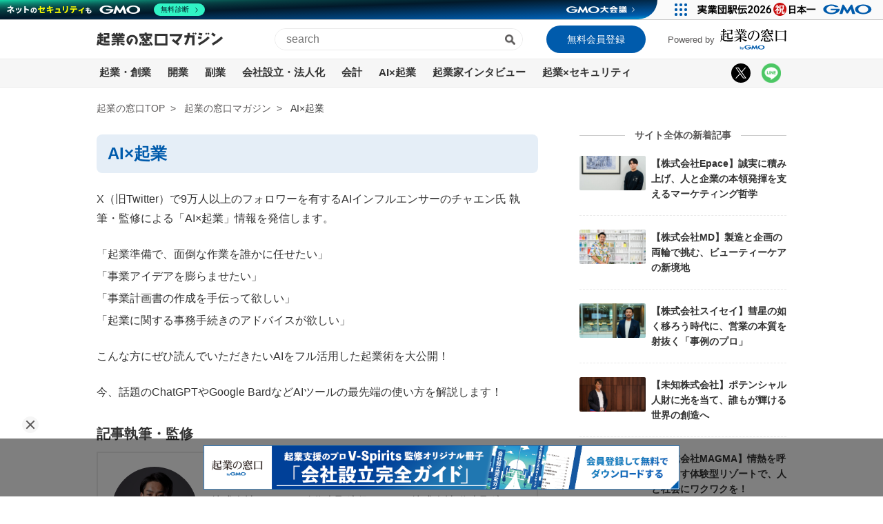

--- FILE ---
content_type: text/html; charset=UTF-8
request_url: https://kigyo.gmo/magazine/ai/
body_size: 13216
content:
<!doctype html>
<html lang="ja">

<head prefix="og: http://ogp.me/ns# fb: http://ogp.me/ns/fb# article: http://ogp.me/ns/article#">
  <script src="https://www.googletagmanager.com/gtag/js"></script>
  <script src="https://www.google-analytics.com/analytics.js"></script>
  <script type="text/javascript" charset="UTF-8"
    src="https://column.kigyo.gmo/wp-content/themes/media-template-kigyo/js/CrossDomain.js?date=202601080739">
  </script>

  <!-- Global site tag (gtag.js) - Google Analytics -->
  <script>
    (function(w, d, s, l, i) {
      w[l] = w[l] || [];
      w[l].push({
        'gtm.start': new Date().getTime(),
        event: 'gtm.js'
      });
      var f = d.getElementsByTagName(s)[0],
        j = d.createElement(s),
        dl = l != 'dataLayer' ? '&l=' + l : '';
      j.async = true;
      j.src =
        'https://www.googletagmanager.com/gtm.js?id=' + i + dl;
      f.parentNode.insertBefore(j, f);
    })(window, document, 'script', 'dataLayer', 'GTM-KQ7FFGM');
  </script>
  <script>
    (function(w, d, s, l, i) {
      w[l] = w[l] || [];
      w[l].push({
        'gtm.start': new Date().getTime(),
        event: 'gtm.js'
      });
      var f = d.getElementsByTagName(s)[0],
        j = d.createElement(s),
        dl = l != 'dataLayer' ? '&l=' + l : '';
      j.async = true;
      j.src =
        'https://www.googletagmanager.com/gtm.js?id=' + i + dl;
      f.parentNode.insertBefore(j, f);
    })(window, document, 'script', 'dataLayer', 'GTM-MC57KB7');
  </script>
    <meta charset="utf-8">
            <title>AI×起業 | 起業の窓口マガジン</title>
            <meta name="viewport" content="width=device-width, initial-scale=1">
  <link rel="shortcut icon" href="https://column.kigyo.gmo/wp-content/themes/media-template-kigyo/img/favicon.ico">
  <link rel="stylesheet" href="https://column.kigyo.gmo/wp-content/themes/media-template-kigyo/css/reset.css?date=202601080739">
  <link rel="preconnect" href="https://fonts.googleapis.com">
  <link rel="preconnect" href="https://fonts.gstatic.com" crossorigin>
  <link href="https://fonts.googleapis.com/css2?family=Noto+Serif+JP:wght@500&display=swap" rel="stylesheet">
  <link rel="stylesheet" href="https://cdn.jsdelivr.net/npm/yakuhanjp@3.4.1/dist/css/yakuhanmp.min.css">
  <link rel="stylesheet" href="https://column.kigyo.gmo/wp-content/themes/media-template-kigyo/css/swiper-bundle.min.css?date=202601080739">
  <link rel="stylesheet" href="https://column.kigyo.gmo/wp-content/themes/media-template-kigyo/css/style_kigyo-magazine.css?date=202601080739">
  <link rel="stylesheet" href="https://column.kigyo.gmo/wp-content/themes/media-template-kigyo/style.css?date=202601080739">
  <link rel="apple-touch-icon" href="https://column.kigyo.gmo/wp-content/themes/media-template-kigyo/img/spicon180.png" sizes="180x180">
  <link rel="icon" type="image/png" href="https://column.kigyo.gmo/wp-content/themes/media-template-kigyo/img/spicon192.png" sizes="192x192">
  <link rel="stylesheet" href="https://cdnjs.cloudflare.com/ajax/libs/font-awesome/6.1.2/css/all.min.css"
    integrity="sha512-1sCRPdkRXhBV2PBLUdRb4tMg1w2YPf37qatUFeS7zlBy7jJI8Lf4VHwWfZZfpXtYSLy85pkm9GaYVYMfw5BC1A=="
    crossorigin="anonymous" referrerpolicy="no-referrer" />
    <script type="text/javascript" charset="UTF-8"
      src="https://cache.img.gmo.jp/gmo/header/script.min.js" id="gmoheadertag" async="async"></script>  <script type="text/javascript" charset="UTF-8"
    src="https://column.kigyo.gmo/wp-content/themes/media-template-kigyo/js/vender/jquery.min.js?date=202601080739">
  </script>
  
		<!-- All in One SEO 4.9.3 - aioseo.com -->
	<meta name="robots" content="max-snippet:-1, max-image-preview:large, max-video-preview:-1" />
	<link rel="canonical" href="https://kigyo.gmo/magazine/ai/" />
	<meta name="generator" content="All in One SEO (AIOSEO) 4.9.3" />
		<meta property="og:locale" content="ja_JP" />
		<meta property="og:site_name" content="起業の窓口マガジン | 起業に必要な基礎知識から事業を拡大するノウハウまで、創業、開業、独立、副業に関するお役立ち情報をお届けするWebマガジン。" />
		<meta property="og:type" content="article" />
		<meta property="og:title" content="AI×起業 | 起業の窓口マガジン" />
		<meta property="og:url" content="https://kigyo.gmo/magazine/ai/" />
		<meta property="og:image" content="https://column.kigyo.gmo/wp-content/themes/media-template-kigyo/img/ogp-magazine.png" />
		<meta property="og:image:secure_url" content="https://column.kigyo.gmo/wp-content/themes/media-template-kigyo/img/ogp-magazine.png" />
		<meta property="article:published_time" content="2023-09-29T05:26:53+00:00" />
		<meta property="article:modified_time" content="2024-09-10T05:16:04+00:00" />
		<meta name="twitter:card" content="summary_large_image" />
		<meta name="twitter:site" content="@kigyoGMO" />
		<meta name="twitter:title" content="AI×起業 | 起業の窓口マガジン" />
		<meta name="twitter:creator" content="@kigyoGMO" />
		<meta name="twitter:image" content="https://column.kigyo.gmo/wp-content/themes/media-template-kigyo/img/ogp-magazine.png" />
		<!-- All in One SEO -->

<link rel="alternate" title="oEmbed (JSON)" type="application/json+oembed" href="https://column.kigyo.gmo/wp-json/oembed/1.0/embed?url=https%3A%2F%2Fkigyo.gmo%2Fmagazine%2Fai%2F" />
<link rel="alternate" title="oEmbed (XML)" type="text/xml+oembed" href="https://column.kigyo.gmo/wp-json/oembed/1.0/embed?url=https%3A%2F%2Fkigyo.gmo%2Fmagazine%2Fai%2F&#038;format=xml" />
<style id='wp-img-auto-sizes-contain-inline-css' type='text/css'>
img:is([sizes=auto i],[sizes^="auto," i]){contain-intrinsic-size:3000px 1500px}
/*# sourceURL=wp-img-auto-sizes-contain-inline-css */
</style>
<style id='wp-emoji-styles-inline-css' type='text/css'>

	img.wp-smiley, img.emoji {
		display: inline !important;
		border: none !important;
		box-shadow: none !important;
		height: 1em !important;
		width: 1em !important;
		margin: 0 0.07em !important;
		vertical-align: -0.1em !important;
		background: none !important;
		padding: 0 !important;
	}
/*# sourceURL=wp-emoji-styles-inline-css */
</style>
<style id='wp-block-library-inline-css' type='text/css'>
:root{--wp-block-synced-color:#7a00df;--wp-block-synced-color--rgb:122,0,223;--wp-bound-block-color:var(--wp-block-synced-color);--wp-editor-canvas-background:#ddd;--wp-admin-theme-color:#007cba;--wp-admin-theme-color--rgb:0,124,186;--wp-admin-theme-color-darker-10:#006ba1;--wp-admin-theme-color-darker-10--rgb:0,107,160.5;--wp-admin-theme-color-darker-20:#005a87;--wp-admin-theme-color-darker-20--rgb:0,90,135;--wp-admin-border-width-focus:2px}@media (min-resolution:192dpi){:root{--wp-admin-border-width-focus:1.5px}}.wp-element-button{cursor:pointer}:root .has-very-light-gray-background-color{background-color:#eee}:root .has-very-dark-gray-background-color{background-color:#313131}:root .has-very-light-gray-color{color:#eee}:root .has-very-dark-gray-color{color:#313131}:root .has-vivid-green-cyan-to-vivid-cyan-blue-gradient-background{background:linear-gradient(135deg,#00d084,#0693e3)}:root .has-purple-crush-gradient-background{background:linear-gradient(135deg,#34e2e4,#4721fb 50%,#ab1dfe)}:root .has-hazy-dawn-gradient-background{background:linear-gradient(135deg,#faaca8,#dad0ec)}:root .has-subdued-olive-gradient-background{background:linear-gradient(135deg,#fafae1,#67a671)}:root .has-atomic-cream-gradient-background{background:linear-gradient(135deg,#fdd79a,#004a59)}:root .has-nightshade-gradient-background{background:linear-gradient(135deg,#330968,#31cdcf)}:root .has-midnight-gradient-background{background:linear-gradient(135deg,#020381,#2874fc)}:root{--wp--preset--font-size--normal:16px;--wp--preset--font-size--huge:42px}.has-regular-font-size{font-size:1em}.has-larger-font-size{font-size:2.625em}.has-normal-font-size{font-size:var(--wp--preset--font-size--normal)}.has-huge-font-size{font-size:var(--wp--preset--font-size--huge)}.has-text-align-center{text-align:center}.has-text-align-left{text-align:left}.has-text-align-right{text-align:right}.has-fit-text{white-space:nowrap!important}#end-resizable-editor-section{display:none}.aligncenter{clear:both}.items-justified-left{justify-content:flex-start}.items-justified-center{justify-content:center}.items-justified-right{justify-content:flex-end}.items-justified-space-between{justify-content:space-between}.screen-reader-text{border:0;clip-path:inset(50%);height:1px;margin:-1px;overflow:hidden;padding:0;position:absolute;width:1px;word-wrap:normal!important}.screen-reader-text:focus{background-color:#ddd;clip-path:none;color:#444;display:block;font-size:1em;height:auto;left:5px;line-height:normal;padding:15px 23px 14px;text-decoration:none;top:5px;width:auto;z-index:100000}html :where(.has-border-color){border-style:solid}html :where([style*=border-top-color]){border-top-style:solid}html :where([style*=border-right-color]){border-right-style:solid}html :where([style*=border-bottom-color]){border-bottom-style:solid}html :where([style*=border-left-color]){border-left-style:solid}html :where([style*=border-width]){border-style:solid}html :where([style*=border-top-width]){border-top-style:solid}html :where([style*=border-right-width]){border-right-style:solid}html :where([style*=border-bottom-width]){border-bottom-style:solid}html :where([style*=border-left-width]){border-left-style:solid}html :where(img[class*=wp-image-]){height:auto;max-width:100%}:where(figure){margin:0 0 1em}html :where(.is-position-sticky){--wp-admin--admin-bar--position-offset:var(--wp-admin--admin-bar--height,0px)}@media screen and (max-width:600px){html :where(.is-position-sticky){--wp-admin--admin-bar--position-offset:0px}}

/*# sourceURL=wp-block-library-inline-css */
</style>
<style id='classic-theme-styles-inline-css' type='text/css'>
/*! This file is auto-generated */
.wp-block-button__link{color:#fff;background-color:#32373c;border-radius:9999px;box-shadow:none;text-decoration:none;padding:calc(.667em + 2px) calc(1.333em + 2px);font-size:1.125em}.wp-block-file__button{background:#32373c;color:#fff;text-decoration:none}
/*# sourceURL=/wp-includes/css/classic-themes.min.css */
</style>
<link rel='stylesheet' id='ss_source_style-css' href='https://column.kigyo.gmo/wp-content/plugins/slick-slider-plugin/slick-plugin/slick/slick.css?ver=6.9' type='text/css' media='all' />
<link rel='stylesheet' id='ss_custom_style-css' href='https://column.kigyo.gmo/wp-content/plugins/slick-slider-plugin/custom.css?ver=6.9' type='text/css' media='all' />
<script type="text/javascript" src="https://column.kigyo.gmo/wp-content/plugins/slick-slider-plugin/slick-plugin/slick/slick.min.js?ver=6.9" id="ss_source_script-js"></script>
<script type="text/javascript" src="https://column.kigyo.gmo/wp-content/plugins/slick-slider-plugin/script.js?ver=6.9" id="ss_custom_script-js"></script>
<link rel="https://api.w.org/" href="https://column.kigyo.gmo/wp-json/" /><link rel="alternate" title="JSON" type="application/json" href="https://column.kigyo.gmo/wp-json/wp/v2/pages/4525" /><link rel="EditURI" type="application/rsd+xml" title="RSD" href="https://column.kigyo.gmo/xmlrpc.php?rsd" />
<meta name="generator" content="WordPress 6.9" />
<link rel='shortlink' href='https://kigyo.gmo/magazine/?p=4525' />
    <script type="text/javascript">
        window.onload = () => {
            links = document.querySelectorAll('a');
            for (var i = 0; i < links.length; i++) {
                {
                    if (links[i]) {
                        links[i].addEventListener("click", (event) => {
                            event.preventDefault();
                            const anchor = event.target.closest('a');
                            var formdata = new FormData();
                            formdata.append("url", anchor.href);
                            var requestOptions = {
                                method: 'POST',
                                body: formdata,
                            };
                            fetch("/tracking", requestOptions)
                                .then(response => {})
                                .catch(error => {});

                            if (anchor.target == '_blank') {
                                window.open(
                                    anchor.href,
                                    '_blank'
                                );
                            } else {
                                window.location.href = anchor.href
                            }

                        })
                    }
                }
            }
        }
    </script>


<script type="application/ld+json" class="saswp-schema-markup-output">
[{"@context":"https:\/\/schema.org\/","@type":"Article","@id":"https:\/\/kigyo.gmo\/magazine\/ai\/#Article","url":"https:\/\/kigyo.gmo\/magazine\/ai\/","inLanguage":"ja","mainEntityOfPage":"https:\/\/kigyo.gmo\/magazine\/ai\/","headline":"AI\u00d7\u8d77\u696d","description":"AI\u00d7\u8d77\u696d X\uff08\u65e7Twitter\uff09\u30679\u4e07\u4eba\u4ee5\u4e0a\u306e\u30d5\u30a9\u30ed\u30ef\u30fc\u3092\u6709\u3059\u308bAI\u30a4\u30f3\u30d5\u30eb\u30a8\u30f3\u30b5\u30fc\u306e\u30c1\u30e3\u30a8\u30f3\u6c0f \u57f7\u7b46\u30fb\u76e3\u4fee","articleBody":"AI\u00d7\u8d77\u696d  X\uff08\u65e7Twitter\uff09\u30679\u4e07\u4eba\u4ee5\u4e0a\u306e\u30d5\u30a9\u30ed\u30ef\u30fc\u3092\u6709\u3059\u308bAI\u30a4\u30f3\u30d5\u30eb\u30a8\u30f3\u30b5\u30fc\u306e\u30c1\u30e3\u30a8\u30f3\u6c0f \u57f7\u7b46\u30fb\u76e3\u4fee\u306b\u3088\u308b\u300cAI\u00d7\u8d77\u696d\u300d\u60c5\u5831\u3092\u767a\u4fe1\u3057\u307e\u3059\u3002     \t     \t\u300c\u8d77\u696d\u6e96\u5099\u3067\u3001\u9762\u5012\u306a\u4f5c\u696d\u3092\u8ab0\u304b\u306b\u4efb\u305b\u305f\u3044\u300d   \t\u300c\u4e8b\u696d\u30a2\u30a4\u30c7\u30a2\u3092\u81a8\u3089\u307e\u305b\u305f\u3044\u300d   \t\u300c\u4e8b\u696d\u8a08\u753b\u66f8\u306e\u4f5c\u6210\u3092\u624b\u4f1d\u3063\u3066\u6b32\u3057\u3044\u300d   \t\u300c\u8d77\u696d\u306b\u95a2\u3059\u308b\u4e8b\u52d9\u624b\u7d9a\u304d\u306e\u30a2\u30c9\u30d0\u30a4\u30b9\u304c\u6b32\u3057\u3044\u300d        \u3053\u3093\u306a\u65b9\u306b\u305c\u3072\u8aad\u3093\u3067\u3044\u305f\u3060\u304d\u305f\u3044AI\u3092\u30d5\u30eb\u6d3b\u7528\u3057\u305f\u8d77\u696d\u8853\u3092\u5927\u516c\u958b\uff01    \u4eca\u3001\u8a71\u984c\u306eChatGPT\u3084Google Bard\u306a\u3069AI\u30c4\u30fc\u30eb\u306e\u6700\u5148\u7aef\u306e\u4f7f\u3044\u65b9\u3092\u89e3\u8aac\u3057\u307e\u3059\uff01    ","keywords":"","datePublished":"2023-09-29T14:26:53+09:00","dateModified":"2024-09-10T14:16:04+09:00","author":{"@type":"Person","name":"\u85e4\u7530\u6075\u7406","url":"https:\/\/kigyo.gmo\/magazine\/author\/eri-fujita\/","sameAs":[],"image":{"@type":"ImageObject","url":"https:\/\/secure.gravatar.com\/avatar\/247acfbdc563b1dabdd56b0b7ff27f1f619de88b267b549f8465cfb54eb1d724?s=96&d=mm&r=g","height":96,"width":96}},"editor":{"@type":"Person","name":"\u85e4\u7530\u6075\u7406","url":"https:\/\/kigyo.gmo\/magazine\/author\/eri-fujita\/","sameAs":[],"image":{"@type":"ImageObject","url":"https:\/\/secure.gravatar.com\/avatar\/247acfbdc563b1dabdd56b0b7ff27f1f619de88b267b549f8465cfb54eb1d724?s=96&d=mm&r=g","height":96,"width":96}},"publisher":{"@type":"Organization","name":"wp-site-kigyo-gmo","url":"https:\/\/column.kigyo.gmo","logo":{"@type":"ImageObject","url":"https:\/\/column.kigyo.gmo\/wp-content\/uploads\/2022\/09\/kigyo_logo.png","width":"379","height":"118"}},"speakable":{"@type":"SpeakableSpecification","xpath":["\/html\/head\/title","\/html\/head\/meta[@name='description']\/@content"]},"image":{"@type":"ImageObject","@id":"https:\/\/kigyo.gmo\/magazine\/ai\/#primaryimage","url":"https:\/\/kigyo.gmo\/common\/img\/kigyo\/ogp.png","width":"1200","height":"630"}}]
</script>

  <!-- Optimize Next -->
  <script>
    (function(p, r, o, j, e, c, t, g) {
      p['_' + t] = {};
      g = r.createElement('script');
      g.src = 'https://www.googletagmanager.com/gtm.js?id=GTM-' + t;
      r[o].prepend(g);
      g = r.createElement('style');
      g.innerText = '.' + e + t + '{visibility:hidden!important}';
      r[o].prepend(g);
      r[o][j].add(e + t);
      setTimeout(function() {
        if (r[o][j].contains(e + t)) {
          r[o][j].remove(e + t);
          p['_' + t] = 0
        }
      }, c)
    })(window, document, 'documentElement', 'classList', 'loading', 2000, 'MVP8MZWW')
  </script>
  <!-- End Optimize Next -->

  <!-- Start VWO Async SmartCode -->
  <link rel="preconnect" href="https://dev.visualwebsiteoptimizer.com" />
  <script type='text/javascript' id='vwoCode'>
    window._vwo_code || (function() {
      var account_id = 778937,
        version = 2.0,
        settings_tolerance = 2000,
        hide_element = 'body',
        hide_element_style = 'opacity:0 !important;filter:alpha(opacity=0) !important;background:none !important',
        /* DO NOT EDIT BELOW THIS LINE */
        f = false,
        w = window,
        d = document,
        v = d.querySelector('#vwoCode'),
        cK = '_vwo_' + account_id + '_settings',
        cc = {};
      try {
        var c = JSON.parse(localStorage.getItem('_vwo_' + account_id + '_config'));
        cc = c && typeof c === 'object' ? c : {}
      } catch (e) {}
      var stT = cc.stT === 'session' ? w.sessionStorage : w.localStorage;
      code = {
        use_existing_jquery: function() {
          return typeof use_existing_jquery !== 'undefined' ? use_existing_jquery : undefined
        },
        library_tolerance: function() {
          return typeof library_tolerance !== 'undefined' ? library_tolerance : undefined
        },
        settings_tolerance: function() {
          return cc.sT || settings_tolerance
        },
        hide_element_style: function() {
          return '{' + (cc.hES || hide_element_style) + '}'
        },
        hide_element: function() {
          return typeof cc.hE === 'string' ? cc.hE : hide_element
        },
        getVersion: function() {
          return version
        },
        finish: function() {
          if (!f) {
            f = true;
            var e = d.getElementById('_vis_opt_path_hides');
            if (e) e.parentNode.removeChild(e)
          }
        },
        finished: function() {
          return f
        },
        load: function(e) {
          var t = this.getSettings(),
            n = d.createElement('script'),
            i = this;
          if (t) {
            n.textContent = t;
            d.getElementsByTagName('head')[0].appendChild(n);
            if (!w.VWO || VWO.caE) {
              stT.removeItem(cK);
              i.load(e)
            }
          } else {
            n.fetchPriority = 'high';
            n.src = e;
            n.type = 'text/javascript';
            n.onerror = function() {
              _vwo_code.finish()
            };
            d.getElementsByTagName('head')[0].appendChild(n)
          }
        },
        getSettings: function() {
          try {
            var e = stT.getItem(cK);
            if (!e) {
              return
            }
            e = JSON.parse(e);
            if (Date.now() > e.e) {
              stT.removeItem(cK);
              return
            }
            return e.s
          } catch (e) {
            return
          }
        },
        init: function() {
          if (d.URL.indexOf('__vwo_disable__') > -1) return;
          var e = this.settings_tolerance();
          w._vwo_settings_timer = setTimeout(function() {
            _vwo_code.finish();
            stT.removeItem(cK)
          }, e);
          var t = d.currentScript,
            n = d.createElement('style'),
            i = this.hide_element(),
            r = t && !t.async && i ? i + this.hide_element_style() : '',
            c = d.getElementsByTagName('head')[0];
          n.setAttribute('id', '_vis_opt_path_hides');
          v && n.setAttribute('nonce', v.nonce);
          n.setAttribute('type', 'text/css');
          if (n.styleSheet) n.styleSheet.cssText = r;
          else n.appendChild(d.createTextNode(r));
          c.appendChild(n);
          this.load('https://dev.visualwebsiteoptimizer.com/j.php?a=' + account_id + '&u=' + encodeURIComponent(d
            .URL) + '&vn=' + version)
        }
      };
      w._vwo_code = code;
      code.init();
    })();
  </script>
  <!-- End VWO Async SmartCode -->
</head>

<body id="body" >
  <noscript><iframe src="https://www.googletagmanager.com/ns.html?id=GTM-KQ7FFGM" height="0" width="0"
      style="display:none;visibility:hidden" title="Google Tag Manager"></iframe></noscript>
  <noscript><iframe src="https://www.googletagmanager.com/ns.html?id=GTM-MC57KB7" height="0" width="0"
      style="display:none;visibility:hidden" title="Google Tag Manager"></iframe></noscript>
    <!-- facebook -->
  <div id="fb-root"></div>
  <script async defer crossorigin="anonymous" src="https://connect.facebook.net/ja_JP/sdk.js#xfbml=1&version=v14.0"
    nonce="wqUdBMKN"></script>
  <header class="c-Header">
    <div class="c-Header__inner">
      <div class="c-Header__logo">
        <a href="https://kigyo.gmo/magazine/">
          <span class="c-Header__logo--magazine"><img src="https://column.kigyo.gmo/wp-content/themes/media-template-kigyo/img/logo-magazine.svg"
              width="184" height="auto" alt="起業の窓口マガジン">
          </span>
        </a>
      </div>
      <div class="c-Header__search">
        <div class="c-SearchForm">
          <form id="form" action="https://kigyo.gmo/magazine/" method="get">
            <input name="s" type="text" placeholder="search" />
            <button type="submit"><img src="https://column.kigyo.gmo/wp-content/themes/media-template-kigyo/img/glass.png" alt="検索" width="15"
                height="15"></button>
          </form>
        </div>
      </div>
      <div class="c-Header__signUp--pc">
        <a href="/registration" class="Btn__signUp registration" onclick="toCrossDomain('registration')">無料会員登録</a>
      </div>
      <div class="c-Header__signUp--sp">
        <a href="/registration" class="Btn__signUp registration" onclick="toCrossDomain('registration')">無料登録</a>
      </div>
      <div class="c-Header__site">
        <span>Powered by</span>
        <a href="/" target="_blank">
          <img src="https://column.kigyo.gmo/wp-content/themes/media-template-kigyo/img/logo.svg" alt="起業の窓口 byGMO">
        </a>
      </div>
      <div class="c-HeaderDrawer">
        <button class="j-DropDownHamburger c-DrawerHamburger" aria-label="Drawer">
          <span></span>
        </button>
      </div>
    </div>
  </header>
  <nav class="c-Nav c-Nav--header">
  <div class="c-Nav__inner">
    <ul class="c-NavList"  >
                    <li class="c-NavList__item" >
          <a href="https://kigyo.gmo/magazine/starting/" 
            temprop="url">起業・創業</a>
          <ul class="c-NavListSub">
                            <li class="c-NavListSub__item">
                  <a href="https://kigyo.gmo/magazine/starting/" 
                    >起業・創業について</a>
                </li>
                                  <li class="c-NavListSub__item"><a href="https://kigyo.gmo/magazine/starting/list/"
                       >起業・創業の記事一覧</a></li>
                            </ul>
        </li>
              <li class="c-NavList__item" >
          <a href="https://kigyo.gmo/magazine/opening/" 
            temprop="url">開業</a>
          <ul class="c-NavListSub">
                            <li class="c-NavListSub__item">
                  <a href="https://kigyo.gmo/magazine/opening/" 
                    >開業について</a>
                </li>
                                <li class="c-NavListSub__item">
                  <a href="https://kigyo.gmo/magazine/opening/list/sole-proprietorship/" 
                    >個人事業主について</a>
                </li>
                <li class="c-NavListSub__item">
                  <a href="https://kigyo.gmo/magazine/opening/list/freelance/"  >フリーランスについて</a>
                </li>
                                  <li class="c-NavListSub__item"><a href="https://kigyo.gmo/magazine/opening/list/"
                       >開業の記事一覧</a></li>
                            </ul>
        </li>
              <li class="c-NavList__item" >
          <a href="https://kigyo.gmo/magazine/sidejob/" 
            temprop="url">副業</a>
          <ul class="c-NavListSub">
                            <li class="c-NavListSub__item">
                  <a href="https://kigyo.gmo/magazine/sidejob/" 
                    >副業について</a>
                </li>
                                  <li class="c-NavListSub__item"><a href="https://kigyo.gmo/magazine/sidejob/list/"
                       >副業の記事一覧</a></li>
                            </ul>
        </li>
              <li class="c-NavList__item" >
          <a href="https://kigyo.gmo/magazine/establishment/" 
            temprop="url">会社設立・法人化</a>
          <ul class="c-NavListSub">
                            <li class="c-NavListSub__item">
                  <a href="https://kigyo.gmo/magazine/establishment/" 
                    >会社設立・法人化について</a>
                </li>
                                  <li class="c-NavListSub__item"><a href="https://kigyo.gmo/magazine/establishment/list/"
                       >会社設立・法人化の記事一覧</a></li>
                            </ul>
        </li>
              <li class="c-NavList__item" >
          <a href="https://kigyo.gmo/magazine/accounting/" 
            temprop="url">会計</a>
          <ul class="c-NavListSub">
                            <li class="c-NavListSub__item">
                  <a href="https://kigyo.gmo/magazine/accounting/" 
                    >会計について</a>
                </li>
                                  <li class="c-NavListSub__item"><a href="https://kigyo.gmo/magazine/accounting/list/"
                       >会計の記事一覧</a></li>
                            </ul>
        </li>
                  <li class="c-NavList__item" >
        <a href="https://kigyo.gmo/magazine/ai/" rel="nofollow" 
          temprop="url">AI×起業</a>
      </li>
            <li class="c-NavList__item" >
        <a href="https://kigyo.gmo/magazine/interview/" 
          temprop="url">起業家インタビュー</a>
      </li>
            <li class="c-NavList__item" >
        <a href="https://kigyo.gmo/magazine/tag/security/" 
          temprop="url">
          起業×セキュリティ</a>
      </li>
    </ul>
    <div class="c-Nav__share">
      <ul class="c-Share">
        <li class="c-Share__x">
          <a href="https://twitter.com/kigyoGMO" target="_blank" rel="noopener noreferrer nofollow"><img
              src="https://column.kigyo.gmo/wp-content/themes/media-template-kigyo/img/icon-x.svg" alt="X">
          </a>
        </li>
        <li>
          <a href="https://liff.line.me/1645278921-kWRPP32q/?accountId=921gwiqo" target="_blank"
            rel="noopener noreferrer nofollow"><img src="https://column.kigyo.gmo/wp-content/themes/media-template-kigyo/img/icon-line.png"
              alt="LINE"></a>
        </li>
      </ul>
    </div>
  </div>
</nav>  <div class="j-DropDownMenu">
  <div class="c-DrawerOverlay">
    <div class="c-Drawer">
      <ul class="c-DrawerNav"  >
        <li class="c-DrawerNav__item"> <a href="https://kigyo.gmo/magazine/archives/" rel="nofollow">全記事一覧</a>
        </li>
                        <li class="c-DrawerNav__item c-Accordion__title"> <span
            class="c-Accordion__plus j-Accordion-plus">起業・創業          </span>
          <ul class="c-DrawerNavSub c-Accordion__text">
                        <li class="c-DrawerNavSub__item"><a
                href="https://kigyo.gmo/magazine/starting/">起業・創業について</a>
            </li>
                        <li class="c-DrawerNavSub__item"><a
                href="https://kigyo.gmo/magazine/starting/list/">起業・創業の記事一覧</a>
            </li>
                      </ul>
        </li>
                <li class="c-DrawerNav__item c-Accordion__title"> <span
            class="c-Accordion__plus j-Accordion-plus">開業          </span>
          <ul class="c-DrawerNavSub c-Accordion__text">
                        <li class="c-DrawerNavSub__item"><a
                href="https://kigyo.gmo/magazine/opening/">開業について</a>
            </li>
                        <li class="c-DrawerNavSub__item">
              <a href="https://kigyo.gmo/magazine/opening/list/sole-proprietorship/">個人事業主について</a>
            </li>
            <li class="c-DrawerNavSub__item">
              <a href="https://kigyo.gmo/magazine/opening/list/freelance/">フリーランスについて</a>
            </li>
                        <li class="c-DrawerNavSub__item"><a
                href="https://kigyo.gmo/magazine/opening/list/">開業の記事一覧</a>
            </li>
                      </ul>
        </li>
                <li class="c-DrawerNav__item c-Accordion__title"> <span
            class="c-Accordion__plus j-Accordion-plus">副業          </span>
          <ul class="c-DrawerNavSub c-Accordion__text">
                        <li class="c-DrawerNavSub__item"><a
                href="https://kigyo.gmo/magazine/sidejob/">副業について</a>
            </li>
                        <li class="c-DrawerNavSub__item"><a
                href="https://kigyo.gmo/magazine/sidejob/list/">副業の記事一覧</a>
            </li>
                      </ul>
        </li>
                <li class="c-DrawerNav__item c-Accordion__title"> <span
            class="c-Accordion__plus j-Accordion-plus">会社設立・法人化          </span>
          <ul class="c-DrawerNavSub c-Accordion__text">
                        <li class="c-DrawerNavSub__item"><a
                href="https://kigyo.gmo/magazine/establishment/">会社設立・法人化について</a>
            </li>
                        <li class="c-DrawerNavSub__item"><a
                href="https://kigyo.gmo/magazine/establishment/list/">会社設立・法人化の記事一覧</a>
            </li>
                      </ul>
        </li>
                <li class="c-DrawerNav__item c-Accordion__title"> <span
            class="c-Accordion__plus j-Accordion-plus">会計          </span>
          <ul class="c-DrawerNavSub c-Accordion__text">
                        <li class="c-DrawerNavSub__item"><a
                href="https://kigyo.gmo/magazine/accounting/">会計について</a>
            </li>
                        <li class="c-DrawerNavSub__item"><a
                href="https://kigyo.gmo/magazine/accounting/list/">会計の記事一覧</a>
            </li>
                      </ul>
        </li>
                <li class="c-DrawerNav__item"> <a href="https://kigyo.gmo/magazine/ai/" rel="nofollow">AI×起業</a>
        </li>
        <li class="c-DrawerNav__item"> <a href="https://kigyo.gmo/magazine/interview/" rel="nofollow">起業家インタビュー</a>
        </li>
      </ul>
      <div class="c-DrawerSearch">
        <div class="c-SearchForm">
          <form id="form" action="https://kigyo.gmo/magazine/" method="get">
            <input name="s" type="text" placeholder="search" />
            <button type="submit"><img src="https://column.kigyo.gmo/wp-content/themes/media-template-kigyo/img/glass.png" alt="検索" width="15"
                height="15"></button>
          </form>
        </div>
      </div>
      <div class="c-DrawerSite">
        <span>Powered by</span>
        <a href="/" target="_blank">
          <img src="https://column.kigyo.gmo/wp-content/themes/media-template-kigyo/img/logo.svg" alt="起業の窓口 byGMO">
        </a>
      </div><ul class="c-DrawerShare">
						<li class="c-DrawerShare__x">
				<a href="https://twitter.com/kigyoGMO" target="_blank" rel="noopener noreferrer nofollow"><img src="/common/img/kigyo/icon-x.svg" alt="Twitter" width="16" height="16" loading="lazy"></a>
			</li>
			<li>
				<a href="https://liff.line.me/1645278921-kWRPP32q/?accountId=921gwiqo" target="_blank" rel="noopener noreferrer nofollow">
					<picture>
						<source srcset="/common/img/kigyo/icon-line.webp" type="image/webp" alt="LINE" width="32" height="32" loading="lazy">
						<img src="/common/img/kigyo/icon-line.png" alt="LINE" width="32" height="32" loading="lazy">
					</picture>
				</a>
			</li>
			</ul>
    </div>
  </div>
</div><main>
  <article class="p-Piller">
          <ol class="c-BreadCrumb">
      <li><a href="https://kigyo.gmo/">起業の窓口TOP</a></li>
      <li><a href="https://kigyo.gmo/magazine/">起業の窓口マガジン</a></li>
              <li><span>AI×起業</span></li>
          </ol>
  
    <div class="l-Layout__wrapper">
      <div class="l-Layout__main">
        <!--記事本文-->
                  <div class="c-Special">
            <h1 id="index1">AI×起業</h1>
<p>X（旧Twitter）で9万人以上のフォロワーを有するAIインフルエンサーのチャエン氏 執筆・監修による「AI×起業」情報を発信します。</p>
<ul>
<li style="list-style-type: none;">
<ul>
<li>「起業準備で、面倒な作業を誰かに任せたい」</li>
<li>「事業アイデアを膨らませたい」</li>
<li>「事業計画書の作成を手伝って欲しい」</li>
<li>「起業に関する事務手続きのアドバイスが欲しい」</li>
</ul>
</li>
</ul>
<p>こんな方にぜひ読んでいただきたいAIをフル活用した起業術を大公開！</p>
<p>今、話題のChatGPTやGoogle BardなどAIツールの最先端の使い方を解説します！</p>
<p><dl class="c-Author">
  <dt class="c-Author__title">記事執筆・監修</dt>
  <dd class="c-Author__inner">
    <div class="c-Author__img"><a href="https://kigyo.gmo/magazine/author/masahirochaen/"><img decoding="async" alt="茶圓将裕"
          src="https://column.kigyo.gmo/wp-content/uploads/2023/09/masahiro-chaen.jpg" class="avatar avatar-150 
  photo" height="150" width="150" loading="lazy" /></a></div>
    <dl class="c-Author__dl">
      <dt class="c-Author__name"><a href="https://kigyo.gmo/magazine/author/masahirochaen/">茶圓 将裕 MASAHIRO CHAEN</a>
      </dt>
      <dd class="c-Author__text">
        株式会社デジライズ 代表取締役、AI-zen株式会社 代表取締役、Eat＆Smile 共同創業者、GMO AI & Web3株式会社顧問 その他数社の経営陣、顧問を兼任
        X（旧Twitter）で9万人以上のフォロワーを有するビジネス系AIインフルエンサー。AI専門家として、ABEMAニュース、TBSテレビ サンデー・ジャポンなどのメディアにも出演。
      </dd>
      <dd class="c-Author__snsList">
        <ul>
          <li class="Facebook"><a href="https://www.facebook.com/chaen.masahiro" target="_blank"
              rel="noopener noreferrer nofollow"><img decoding="async"
                src="https://column.kigyo.gmo/wp-content/themes/media-template-kigyo/img/facebook_blue.png"
                alt="facebook" loading="lazy"></a></li>
          <li class="Instagram"><a href="https://www.instagram.com/vspirits/" target="_blank"
              rel="noopener noreferrer nofollow"><img decoding="async"
                src="https://column.kigyo.gmo/wp-content/themes/media-template-kigyo/img/Instagram_Glyph_Gradient_RGB.png"
                alt="facebook" loading="lazy"></a></li>
          <li class="X-twitter"><a href="https://twitter.com/masahirochaen" target="_blank"
              rel="noopener noreferrer nofollow"><img decoding="async"
                src="https://column.kigyo.gmo/wp-content/themes/media-template-kigyo/img/icon-x.svg" alt="twitter"
                loading="lazy"></a></li>
          <li class="YouTube"><a href="https://www.youtube.com/@chaen-AI" target="_blank"
              rel="noopener noreferrer nofollow"><img decoding="async"
                src="https://column.kigyo.gmo/wp-content/themes/media-template-kigyo/img/youtube_social_circle_red.png"
                alt="twitter" loading="lazy"></a></li>
        </ul>
      </dd>
    </dl>
  </dd>
</dl>
<script type="application/ld+json">
{
"@context": "http://schema.org",
"@type": "WebPage",
"reviewedBy": 
{
"@type": "Person",
"name": "Masahiro Chaen", 
"description": "A business-oriented AI influencer with over 90,000 followers on X (formerly Twitter). As an AI expert, they have also appeared in media outlets such as ABEMA News and TBS TV's Sunday Japan.",
"sameAs": [ 
  "https://www.facebook.com/chaen.masahiro",
  "https://www.instagram.com/masahirochaen/",
  "https://twitter.com/masahirochaen",
  "https://www.youtube.com/@chaen-AI"
  ],
"image": "https://column.kigyo.gmo/wp-content/uploads/2023/09/masahiro-chaen.jpg",
"alternateName": "茶圓 将裕",
"knowsabout":"Entrepreneur,AI influencer",
"jobTitle": "President and CEO", 
"affiliation": "",
"worksFor": {
"@type": "Corporation",
"name": ["茶圓 将裕", "MASAHIRO CHAEN"],
"sameAs": [
  "https://www.facebook.com/chaen.masahiro",
  "https://www.instagram.com/masahirochaen/",
  "https://twitter.com/masahirochaen",
  "https://www.youtube.com/@chaen-AI"
  ]
}}
}
</script></p>
          </div>
                <ul class="c-CardListColumn">
                        <li class="c-CardList">
  <a href="https://kigyo.gmo/magazine/ai/generation-ai-beginner/">
    <article class="c-Card">
      <figure class="c-Card__img">
                <img src="https://column.kigyo.gmo/wp-content/uploads/2024/03/image5-3.jpg" alt="生成AI初心者が話題の生成AI（ChatGPT、Claude 3、Gamma）を使ってサービス設計と提案資料を作ってみた" width="1999" height="1333">
      </figure>
      <div class="c-Card__inner">
        <dl>
          <dt class="c-Card__category">
            <img src="https://column.kigyo.gmo/wp-content/themes/media-template-kigyo/img/icon-folder.svg" alt="カテゴリ" width="12">            <span>
              AI×起業</span>
          </dt>
          <dd>
            <div class="c-Card__title">生成AI初心者が話題の生成AI（ChatGPT、Claude 3、Gamma）を使ってサービス設計と提案資料を作ってみた</div>
            <div class="c-Card__date">
              <span class="date">
                                  <time datetime="2024-05-14">2024/05/14</time>
                              </span>
            </div>
          </dd>
        </dl>
      </div>
    </article>
  </a>
</li>                        <li class="c-CardList">
  <a href="https://kigyo.gmo/magazine/ai/beginner-chatgpt-claude3-midjourney/">
    <article class="c-Card">
      <figure class="c-Card__img">
                <img src="https://column.kigyo.gmo/wp-content/uploads/2024/03/image13-1.jpg" alt="生成AI初心者が話題の生成AI（ChatGPT＋Claude 3＋Midjourney）を使ってサービスのロゴを作ってみた" width="1999" height="1333">
      </figure>
      <div class="c-Card__inner">
        <dl>
          <dt class="c-Card__category">
            <img src="https://column.kigyo.gmo/wp-content/themes/media-template-kigyo/img/icon-folder.svg" alt="カテゴリ" width="12">            <span>
              AI×起業</span>
          </dt>
          <dd>
            <div class="c-Card__title">生成AI初心者が話題の生成AI（ChatGPT＋Claude 3＋Midjourney）を使ってサービスのロゴを作ってみた</div>
            <div class="c-Card__date">
              <span class="date">
                                  <time datetime="2024-03-29">2024/03/29</time>
                              </span>
            </div>
          </dd>
        </dl>
      </div>
    </article>
  </a>
</li>                        <li class="c-CardList">
  <a href="https://kigyo.gmo/magazine/ai/buzz-worthy-service-name-using-chatgpt/">
    <article class="c-Card">
      <figure class="c-Card__img">
                <img src="https://column.kigyo.gmo/wp-content/uploads/2023/10/image1.jpg" alt="ChatGPTを使ってバズるサービス名を作ってみた！" width="1999" height="1333">
      </figure>
      <div class="c-Card__inner">
        <dl>
          <dt class="c-Card__category">
            <img src="https://column.kigyo.gmo/wp-content/themes/media-template-kigyo/img/icon-folder.svg" alt="カテゴリ" width="12">            <span>
              AI×起業</span>
          </dt>
          <dd>
            <div class="c-Card__title">ChatGPTを使ってバズるサービス名を作ってみた！</div>
            <div class="c-Card__date">
              <span class="date">
                                  <time datetime="2023-12-22">2023/12/22</time>
                              </span>
            </div>
          </dd>
        </dl>
      </div>
    </article>
  </a>
</li>                        <li class="c-CardList">
  <a href="https://kigyo.gmo/magazine/ai/chatgpt-to-create-a-business-plan/">
    <article class="c-Card">
      <figure class="c-Card__img">
                <img src="https://column.kigyo.gmo/wp-content/uploads/2023/09/image5-1.jpg" alt="【できるのか？】ChatGPTを使ってたった1時間で事業計画書を書くアラフォー起業家。《小説「AI起業」シリーズ#01》" width="1999" height="1333">
      </figure>
      <div class="c-Card__inner">
        <dl>
          <dt class="c-Card__category">
            <img src="https://column.kigyo.gmo/wp-content/themes/media-template-kigyo/img/icon-folder.svg" alt="カテゴリ" width="12">            <span>
              AI×起業</span>
          </dt>
          <dd>
            <div class="c-Card__title">【できるのか？】ChatGPTを使ってたった1時間で事業計画書を書くアラフォー起業家。《小説「AI起業」シリーズ#01》</div>
            <div class="c-Card__date">
              <span class="date">
                                  <time datetime="2024-03-29" class="upDate">2024/03/29</time>
                              </span>
            </div>
          </dd>
        </dl>
      </div>
    </article>
  </a>
</li>                  </ul>
        <div class="c-PageNation">
                  </div>
      </div>
      <div class="l-Layout__sub">
              <dl class="l-LayoutSub">
      <dt class="Title--side"><span>サイト全体の新着記事</span></dt>
      <dd>
        <ul class="c-CardListRow--side">
          <li class="c-CardList">
  <a href="https://kigyo.gmo/magazine/interview/epace/">
    <div class="c-Card">
      <div class="c-Card__img"><img src="https://column.kigyo.gmo/wp-content/uploads/2026/01/DSC08926-240x126.jpg" alt="【株式会社Epace】誠実に積み上げ、人と企業の本領発揮を支えるマーケティング哲学"></div>
      <div class="c-Card__inner">
        <div class="c-Card__title">【株式会社Epace】誠実に積み上げ、人と企業の本領発揮を支えるマーケティング哲学</div>
      </div>
    </div>
  </a>
</li><li class="c-CardList">
  <a href="https://kigyo.gmo/magazine/interview/md/">
    <div class="c-Card">
      <div class="c-Card__img"><img src="https://column.kigyo.gmo/wp-content/uploads/2025/12/DSC07015-240x126.jpg" alt="【株式会社MD】製造と企画の両輪で挑む、ビューティーケアの新境地"></div>
      <div class="c-Card__inner">
        <div class="c-Card__title">【株式会社MD】製造と企画の両輪で挑む、ビューティーケアの新境地</div>
      </div>
    </div>
  </a>
</li><li class="c-CardList">
  <a href="https://kigyo.gmo/magazine/interview/sui-sei/">
    <div class="c-Card">
      <div class="c-Card__img"><img src="https://column.kigyo.gmo/wp-content/uploads/2025/11/DSC07252-240x126.jpg" alt="【株式会社スイセイ】彗星の如く移ろう時代に、営業の本質を射抜く「事例のプロ」"></div>
      <div class="c-Card__inner">
        <div class="c-Card__title">【株式会社スイセイ】彗星の如く移ろう時代に、営業の本質を射抜く「事例のプロ」</div>
      </div>
    </div>
  </a>
</li><li class="c-CardList">
  <a href="https://kigyo.gmo/magazine/interview/mchs/">
    <div class="c-Card">
      <div class="c-Card__img"><img src="https://column.kigyo.gmo/wp-content/uploads/2025/11/DSC05324-240x126.jpg" alt="【未知株式会社】ポテンシャル人財に光を当て、誰もが輝ける世界の創造へ"></div>
      <div class="c-Card__inner">
        <div class="c-Card__title">【未知株式会社】ポテンシャル人財に光を当て、誰もが輝ける世界の創造へ</div>
      </div>
    </div>
  </a>
</li><li class="c-CardList">
  <a href="https://kigyo.gmo/magazine/interview/magma/">
    <div class="c-Card">
      <div class="c-Card__img"><img src="https://column.kigyo.gmo/wp-content/uploads/2025/11/DSC07388-240x126.jpg" alt="【株式会社MAGMA】情熱を呼び覚ます体験型リゾートで、人と社会にワクワクを！"></div>
      <div class="c-Card__inner">
        <div class="c-Card__title">【株式会社MAGMA】情熱を呼び覚ます体験型リゾートで、人と社会にワクワクを！</div>
      </div>
    </div>
  </a>
</li>        </ul>
      </dd>
    </dl>
    <dl class="l-LayoutSub">
      <dt class="Title--side"><span>サイト全体の人気記事ランキング</span></dt>
      <dd>
        <ul class="c-CardListRow--sideRanking">
          <li class="c-CardList">
  <a href="https://kigyo.gmo/magazine/accounting/list/how-to-file-a-tax-return/">
    <div class="c-Card">
      <div class="c-Card__img"><img src="https://column.kigyo.gmo/wp-content/uploads/2023/02/how-to-file-a-tax-return_title-240x126.jpeg" alt="【初心者向け】確定申告のやり方をわかりやすく解説！必要書類から提出まで"></div>
      <div class="c-Card__inner">
        <div class="c-Card__title">【初心者向け】確定申告のやり方をわかりやすく解説！必要書類から提出まで</div>
      </div>
    </div>
  </a>
</li><li class="c-CardList">
  <a href="https://kigyo.gmo/magazine/sidejob/list/side-job-make-a-profit/">
    <div class="c-Card">
      <div class="c-Card__img"><img src="https://column.kigyo.gmo/wp-content/uploads/2023/08/01-3-240x126.jpeg" alt="【2026年版】地味に儲かるおすすめ副業40選！稼ぐコツや安全に始めるための注意点も解説（早見表アリ)"></div>
      <div class="c-Card__inner">
        <div class="c-Card__title">【2026年版】地味に儲かるおすすめ副業40選！稼ぐコツや安全に始めるための注意点も解説（早見表アリ)</div>
      </div>
    </div>
  </a>
</li><li class="c-CardList">
  <a href="https://kigyo.gmo/magazine/sidejob/list/exposed-side-job/">
    <div class="c-Card">
      <div class="c-Card__img"><img src="https://column.kigyo.gmo/wp-content/uploads/2023/08/01-6-240x126.jpeg" alt="副業は20万円以上稼ぐと住民税でバレる？バレないための対策を紹介"></div>
      <div class="c-Card__inner">
        <div class="c-Card__title">副業は20万円以上稼ぐと住民税でバレる？バレないための対策を紹介</div>
      </div>
    </div>
  </a>
</li><li class="c-CardList">
  <a href="https://kigyo.gmo/magazine/sidejob/list/side-job-at-home/">
    <div class="c-Card">
      <div class="c-Card__img"><img src="https://column.kigyo.gmo/wp-content/uploads/2023/05/01-3-240x126.jpeg" alt="在宅でできる副業のおすすめ15選！探し方や注意点まで解説"></div>
      <div class="c-Card__inner">
        <div class="c-Card__title">在宅でできる副業のおすすめ15選！探し方や注意点まで解説</div>
      </div>
    </div>
  </a>
</li><li class="c-CardList">
  <a href="https://kigyo.gmo/magazine/sidejob/list/civil-servant-side-job-recommendation/">
    <div class="c-Card">
      <div class="c-Card__img"><img src="https://column.kigyo.gmo/wp-content/uploads/2023/10/image2-240x126.jpg" alt="公務員でもできる副業おすすめ9選！バレるとどうなる？許可はいる？"></div>
      <div class="c-Card__inner">
        <div class="c-Card__title">公務員でもできる副業おすすめ9選！バレるとどうなる？許可はいる？</div>
      </div>
    </div>
  </a>
</li>        </ul>
      </dd>
    </dl>
    <dl class="l-LayoutSub">
    <dt class="Title--side"><span>タグリスト</span></dt>
    <dd>
      <div class="c-TagLabel" id="TagLabel">
      <ul>
      <li><a href="https://kigyo.gmo/magazine/tag/sole-proprietorship/">個人事業主</a></li><li><a href="https://kigyo.gmo/magazine/tag/funding/">資金調達</a></li><li><a href="https://kigyo.gmo/magazine/tag/freelance/">フリーランス</a></li><li><a href="https://kigyo.gmo/magazine/tag/tax-return/">確定申告</a></li><li><a href="https://kigyo.gmo/magazine/tag/virtual-office/">バーチャルオフィス</a></li><li><a href="https://kigyo.gmo/magazine/tag/security/">起業×セキュリティ</a></li><li><a href="https://kigyo.gmo/magazine/tag/industry-business-opening-guide/">業種別起業・開業ガイド</a></li><li><a href="https://kigyo.gmo/magazine/tag/independent-research/">独自調査</a></li><li><a href="https://kigyo.gmo/magazine/tag/seal/">印鑑</a></li><li><a href="https://kigyo.gmo/magazine/tag/networking-sales/">人脈・営業活動</a></li><li><a href="https://kigyo.gmo/magazine/tag/electronic-contracts/">電子契約</a></li><li><a href="https://kigyo.gmo/magazine/tag/business-email/">ビジネス用メールアドレス</a></li>    </ul>
  </div>    </dd>
  </dl>
<dl class="l-LayoutSub">
  <dt class="Title--side"><span>AI×起業</span></dt>
  <dd class="archiveLink"><a href="https://kigyo.gmo/magazine/ai/"> AI×起業特集はこちら </a></dd>
</dl>
<dl class="l-LayoutSub">
  <dt class="Title--side"><span>起業家インタビュー</span></dt>
  <dd class="archiveLink"><a href="https://kigyo.gmo/magazine/interview/"> 起業家インタビュー一覧はこちら </a></dd>
</dl>
<dl class="l-LayoutSub">
  <dt class="Title--side"><span>監修者・執筆者一覧</span></dt>
  <dd class="archiveLink"><a href="https://kigyo.gmo/magazine/author/"> 監修者・執筆者一覧はこちら </a></dd>
</dl>      </div>
            <script type="application/ld+json">
      {
        "@context": "http://schema.org",
        "@type": "BreadcrumbList",
        "itemListElement": [{
            "@type": "ListItem",
            "position": 1,
            "name": "起業の窓口",
            "item": "https://kigyo.gmo/"
          }, {
            "@type": "ListItem",
            "position": 2,
            "name": "起業の窓口マガジン",
            "item": "https://kigyo.gmo/magazine/"
          }
          , {
              "@type": "ListItem",
              "position": 3,
              "name": "AI×起業",
              "item": "https://kigyo.gmo/magazine/ai/"
            }
                  ]
      }
    </script>
      </div>
  </article>
</main>
<div class="c-Registration">
  <div class="c-Registration__inner">
    <div class="c-Registration__btnComment">
      <p><span>30秒</span>で簡単登録</p>
      <p>厳選サービスを特典付きでご紹介</p>
    </div>
    <div class="c-Registration__btn">
      <a href="/registration/" class="Btn__signUp registration" onclick="toCrossDomain('registration')">無料会員登録はこちら</a>
    </div>
  </div>
</div>
<div id="pagetop" class="pagetop c-FooterPageTop"></div>
<div class="c-Banner j-Banner">
  <div class="c-Banner__pc">
    <a href="/about/?utm_source=kigyo.gmo&utm_medium=banner&utm_campaign=floatingFooter" class="about ab-floating" id="about_banner-pc"><img src="https://column.kigyo.gmo/wp-content/themes/media-template-kigyo/img/banner/97090-2409.png"></a>
  </div>
  <div class="c-Banner__sp">
    <a href="/about/?utm_source=kigyo.gmo&utm_medium=banner&utm_campaign=floatingFooter" class="about ab-floating" id="about_banner-sp"><img src="https://column.kigyo.gmo/wp-content/themes/media-template-kigyo/img/banner/32050-2409.png"></a>
  </div>
  <button class="c-Banner__closeBtn j-Banner__closeBtn"></button>
</div>

<footer class="c-Footer">
  <div class="c-Footer__inner">
    <ul class="c-FooterList">
      <li>
        <a href="/magazine/">起業の窓口マガジン</a>
      </li>
      <li>
        <a href="https://kigyo.gmo/magazine/archives/" rel="nofollow">全記事一覧</a>
      </li>
      <li>
        <a href="https://kigyo.gmo/magazine/ai/" rel="nofollow">AI×起業</a>
      </li>
      <li>
        <a href="https://kigyo.gmo/magazine/interview/" rel="nofollow">起業家インタビュー</a>
      </li>
      <li>
        <a href="https://kigyo.gmo/magazine/author/" rel="nofollow">監修者・執筆者一覧</a>
      </li>
    </ul>
    <ul class="c-FooterList">
                    <li>
          <a href="https://kigyo.gmo/magazine/starting/">起業・創業</a>
        </li>
              <li>
          <a href="https://kigyo.gmo/magazine/opening/">開業</a>
        </li>
              <li>
          <a href="https://kigyo.gmo/magazine/sidejob/">副業</a>
        </li>
              <li>
          <a href="https://kigyo.gmo/magazine/establishment/">会社設立・法人化</a>
        </li>
              <li>
          <a href="https://kigyo.gmo/magazine/accounting/">会計</a>
        </li>
          </ul>
    <ul class="c-FooterList">
      <li>
        <a href="/contact/">お問い合わせ</a>
      </li>
      <li>
        <a href="/terms/">利用規約</a>
      </li>
      <li>
        <a href="/cookie-policy/">Cookieポリシー</a>
      </li>
      <li>
        <a href="https://group.gmo/company-profile/outline/" target="_blank"
          rel="noopener noreferrer nofollow">会社概要<span class="fa-regular fa-browsers"></span>
        </a>
      </li>
      <li>
        <a href="https://group.gmo/csr/governance/privacy-policy/" target="_blank"
          rel="noopener noreferrer nofollow">プライバシーポリシー<span class="fa-regular fa-browsers"></span>
        </a>
      </li>
    </ul>
  </div>
</footer>
<div class="c-FooterText">「起業の窓口 byGMO」はGMOインターネットグループ株式会社（東証プライム上場）が運営しています。</div>
<div class="c-Footer__corp">
  <a href="https://group.gmo" target="_blank"><img src="https://column.kigyo.gmo/wp-content/themes/media-template-kigyo/img/logo_gmo.svg" alt="GMOインターネットグループ株式会社" height="18" class="c-Footer__corpLogo" /></a>

</div>
<script type="text/javascript" charset="UTF-8" src="https://cache.img.gmo.jp/gmo/security/script.min.js" id="gmosecuritytag" async="async"></script>
<div class="c-Footer__siteseal">
  <div id="ss_gmo_globalsign_secured_site_seal" oncontextmenu="return false;" style="width:100px; height:50px">
    <img id="ss_gmo_globalsign_img" src="[data-uri]" alt="" onclick="ss_open_profile()" style="cursor:pointer; border:0; width:100%">
  </div>
  <script>
    window.addEventListener('load', () => {
      let s = document.createElement("script");
      s.src = "https://seal.atlas.globalsign.com/gss/one/seal?image=seal_100-50_ja.png";
      document.body.appendChild(s);
    });
  </script>
  <div>
    <span id="csi_siteseal_tag" oncontextmenu="return false;">
      <div id="csi_siteseal_profile_link">
        <img loading="lazy" alt="dark_typeA_100x50.png" id="csi_siteseal_image" width="100" height="50" src="[data-uri]" style="display: none;" />
      </div>
    </span>
    <script type="text/javascript" src="https://siteseal.gmo-cybersecurity.com/static/scripts/siteseal.js" defer="defer"></script>
  </div>
  <div>
    <span id="brs_siteseal_tag" oncontextmenu="return false;">
      <div id="gmobrs_seal_profile_link">
        <img decoding="async" alt="dark_typeA_100x50.png" id="gmobrs_seal_image" width="100" height="50" src="[data-uri]" style="display: none" />
      </div>
    </span>
  </div>
  <script type="text/javascript" src="https://seal.brandsecurity.gmo/static/js/siteseal.js" defer="defer"></script>
</div>
<script src="https://column.kigyo.gmo/wp-content/themes/media-template-kigyo/js/script.js?date=202601080739"></script>
<script type="text/javascript" charset="UTF-8"
  src="https://column.kigyo.gmo/wp-content/themes/media-template-kigyo/js/vender/iscroll.js?date=202601080739">
</script>

<script type="text/javascript" charset="UTF-8"
  src="https://column.kigyo.gmo/wp-content/themes/media-template-kigyo/js/DropDownMenu.js?date=202601080739">
</script>
<script type="text/javascript" charset="UTF-8"
  src="https://column.kigyo.gmo/wp-content/themes/media-template-kigyo/js/Scroll.js?date=202601080739">
</script>
<script type="text/javascript" charset="UTF-8"
  src="https://column.kigyo.gmo/wp-content/themes/media-template-kigyo/js/Accordion.js?date=202601080739">
</script>
<script type="text/javascript" charset="UTF-8"
  src="https://column.kigyo.gmo/wp-content/themes/media-template-kigyo/js/Copy.js?date=202601080739">
</script>
<script type="text/javascript" charset="UTF-8" src="https://cache.img.gmo.jp/gmo/footer/script.min.js" id="gmofootertag"
  data-gmoFooter-type="A" data-gmoFooter-listed="true" async="async"></script>
<script type="text/javascript" charset="UTF-8"
  src="https://column.kigyo.gmo/wp-content/themes/media-template-kigyo/js/vender/swiper-bundle.min.js?date=202601080739">
</script>
<script type="text/javascript" charset="UTF-8"
  src="https://column.kigyo.gmo/wp-content/themes/media-template-kigyo/js/Slider.js?date=202601080739">
</script>
<script type="text/javascript" charset="UTF-8"
  src="https://column.kigyo.gmo/wp-content/themes/media-template-kigyo/js/Banner.js?date=202601080739">
</script>
</body>

</html>


--- FILE ---
content_type: text/css
request_url: https://column.kigyo.gmo/wp-content/themes/media-template-kigyo/css/reset.css?date=202601080739
body_size: 829
content:
@charset "utf-8";
/* CSS Document */

/* Box sizing rules */
/* Box sizingの定義 */
*,
*::before,
*::after {
  box-sizing: border-box;
}
a {
	text-decoration: none;
}
*:focus {
    outline: none;
}

/* Remove default padding */
/* デフォルトのpaddingを削除 */
ul,
ol {
  padding: 0;
}
 
/* Remove default margin */
/* デフォルトのmarginを削除 */
body,
h1,
h2,
h3,
h4,
p,
ul,
ol,
li,
figure,
figcaption,
blockquote,
dl,
dd {
  margin: 0;
}
 
/* Set core body defaults */
/* bodyのデフォルトを定義 */
body {
  min-height: 100vh;
  scroll-behavior: smooth;
  text-rendering: optimizeSpeed;
  line-height: 1.5;
}

header,
main,
footer {
	display: block;
}
/* Remove list styles on ul, ol elements with a class attribute */
/* class属性を持つul、ol要素のリストスタイルを削除 */
ul,
ol {
  list-style: none;
}
 
/* A elements that don't have a class get default styles */
/* classを持たない要素はデフォルトのスタイルを取得 */
a:not() {
  text-decoration-skip-ink: auto;
}
 
/* Make images easier to work with */
/* img要素の扱いを簡単にする */
img {
  max-width: 100%;
  display: block;
}
 
/* Inherit fonts for inputs and buttons */
/* inputやbuttonなどのフォントは継承を定義 */
input,
button,
textarea,
select {
  font: inherit;
}
 
/* Remove all animations and transitions for people that prefer not to see them */
/* 見たくない人用に、すべてのアニメーションとトランジションを削除 */
@media (prefers-reduced-motion: reduce) {
  * {
    animation-duration: 0.01ms !important;
    animation-iteration-count: 1 !important;
    transition-duration: 0.01ms !important;
    scroll-behavior: auto !important;
  }
}

--- FILE ---
content_type: text/css
request_url: https://column.kigyo.gmo/wp-content/themes/media-template-kigyo/css/style_kigyo-magazine.css?date=202601080739
body_size: 20158
content:
@charset "UTF-8";
* {
  font-weight: inherit;
}

html {
  font-size: 62.5%;
  overflow-y: scroll;
}

body {
  color: #333;
  font-size: 1.6rem;
  font-family: "Noto Sans JP", "Hiragino Sans", "Hiragino Kaku Gothic ProN", Roboto, "SF UI Display", Meiryo, sans-serif;
}

a {
  color: inherit;
  text-decoration: none;
}

a:hover {
  color: inherit;
  text-decoration: none;
}

a:link {
  -webkit-tap-highlight-color: inherit;
}

img,
button {
  vertical-align: middle;
}

select {
  appearance: none;
}
select::-ms-expand {
  display: none;
}

.Title--toph1 {
  font-size: 1.4rem;
  margin: 0 auto;
  text-align: center;
  margin-bottom: 12px;
}
.Title--toph1 .inner {
  border: 1px solid #eaeaea;
}
.Title--toph1 span {
  display: inline-block;
  margin: 0 auto;
  font-size: 1.3rem;
  color: #5a5858;
  padding: 2px 4px 2px 8px;
}
.Title--top {
  display: inline-block;
  position: relative;
  width: 100%;
  margin-bottom: 32px;
  text-align: center;
  font-weight: 600;
  font-size: clamp(2.4rem, 10 * (1vw + 1vh) / 2, 3.2rem);
  line-height: 1.4em;
}
.Title--top::after {
  display: inline-block;
  position: absolute;
  bottom: -12px;
  left: 50%;
  width: 60px;
  height: 4px;
  background-color: #005bac;
  content: "";
  transform: translateX(-50%);
}
.Title--topSub {
  position: relative;
  max-width: 773px;
  margin: 0 auto 24px auto;
  padding: 0 24px;
  text-align: center;
  font-size: 2.4rem;
  line-height: 1.4em;
}
@media screen and (max-width: 540px) {
  .Title--topSub {
    font-size: 1.6rem;
    margin: 0 auto 12px auto;
  }
}
.Title--topSub::before {
  position: absolute;
  top: calc(50% - 1px);
  left: 0;
  width: 100%;
  height: 1px;
  background: #ccc;
  content: "";
}
.Title--topSub span {
  position: relative;
  padding: 0 1em;
  background: #fff;
  font-weight: 600;
}
.Title--search {
  padding: 16px;
  background: #f6f6f6;
  font-weight: 600;
  font-size: 2.4rem;
  margin-bottom: 32px;
  line-height: 1.4em;
}
@media screen and (max-width: 540px) {
  .Title--search {
    padding: 8px 6%;
    font-size: 1.6rem;
  }
}
.Title--side {
  position: relative;
  padding: 0 8px;
  color: #5a5858;
  text-align: center;
  font-size: 1.4rem;
  line-height: 1.4em;
}
.Title--side::before {
  position: absolute;
  top: calc(50% - 1px);
  left: 0;
  width: 100%;
  height: 1px;
  background: #ccc;
  content: "";
}
.Title--side span {
  position: relative;
  padding: 0 1em;
  background: #fff;
  font-weight: 600;
}
.Title--headline {
  padding: 16px 88px 16px 16px;
  border-radius: 8px;
  background-color: #005bac;
  background-size: 72px;
  color: #fff;
  font-weight: 600;
  font-size: 4rem;
  line-height: 1em;
  position: relative;
  overflow: hidden;
}
.Title--headlineImg {
  position: absolute;
  right: 12px;
  margin: auto;
  top: 0;
  bottom: 0;
  width: 72px;
  height: 48px;
  opacity: 0.5;
}
@media screen and (max-width: 420px) {
  .Title--headlineImg {
    display: none;
  }
}
.Title--headline span {
  z-index: 10;
}
@media screen and (max-width: 540px) {
  .Title--headline {
    padding: 16px 100px 16px 16px;
    font-size: 3.2rem;
  }
}
.Title--title {
  font-weight: 600;
  font-size: 3.2rem;
  line-height: 1.4em;
}
@media screen and (max-width: 540px) {
  .Title--title {
    padding: 0 6%;
    font-size: 2.4rem;
  }
}
.Title--subTitle {
  padding: 4px;
  border-bottom: 3px solid #005bac;
  font-weight: 600;
  font-size: 2.8rem;
  line-height: 1.4em;
}
@media screen and (max-width: 540px) {
  .Title--subTitle {
    padding: 4px 6%;
    font-size: 2rem;
  }
}
.Title--caption {
  padding: 4px;
  border-left: 8px solid #005bac;
  font-weight: 600;
  font-size: 2.4rem;
  line-height: 1.4em;
}
@media screen and (max-width: 540px) {
  .Title--caption {
    padding: 0 6%;
    font-size: 1.6rem;
  }
}
.Title--normal {
  font-weight: 600;
  font-size: 2rem;
  line-height: 1.4em;
}
@media screen and (max-width: 540px) {
  .Title--normal {
    font-size: 1.4rem;
  }
}

.Btn__login {
  display: flex;
  align-items: center;
  justify-content: center;
  position: relative;
  width: 100%;
  height: 100%;
  border: 0;
  border-radius: 50px;
  background: #eaeaea;
  color: #333;
  text-decoration: none;
  font-size: 1.5rem;
  cursor: pointer;
  min-height: 40px;
  max-width: 240px;
}
.Btn__login a {
  display: flex;
  flex-wrap: wrap;
  justify-content: center;
  align-items: center;
  border-radius: 50px;
  padding: 0 12px;
  width: 100%;
  height: 100%;
}
.Btn__login:hover {
  color: #333;
  opacity: 0.8;
}
.Btn__login:active {
  color: #333;
  opacity: 0.8;
}
.Btn__login::after {
  position: absolute;
  top: 0;
  right: 12px;
  bottom: 0;
  width: 6px;
  height: 6px;
  margin: auto;
  border: 0;
  border-top: solid 2px #333;
  border-right: solid 2px #333;
  content: "";
  transform: rotate(45deg);
}

.Btn__signUp {
  display: grid;
  grid-template-columns: 1fr auto 1fr;
  padding: 0 8px;
  column-gap: 8px;
  align-items: center;
  position: relative;
  width: 100%;
  height: 100%;
  border: 0;
  border-radius: 50px;
  background: #005bac;
  color: #fff;
  text-decoration: none;
  font-size: 1.5rem;
  cursor: pointer;
}
.Btn__signUp a {
  display: flex;
  flex-wrap: wrap;
  justify-content: center;
  align-items: center;
  border-radius: 50px;
  padding: 0 12px;
  width: 100%;
  height: 100%;
}
.Btn__signUp:hover {
  color: #fff;
  opacity: 0.8;
}
.Btn__signUp:active {
  color: #fff;
  opacity: 0.8;
}
.Btn__signUp::before {
  content: "";
}
.Btn__signUp::after {
  content: "";
}

.Btn__primary {
  display: flex;
  align-items: center;
  justify-content: center;
  position: relative;
  width: 100%;
  height: 100%;
  border: 0;
  border-radius: 50px;
  background: #005bac;
  color: #fff;
  text-decoration: none;
  font-size: 1.5rem;
  cursor: pointer;
  max-width: 400px;
  height: 72px;
  font-size: 2rem;
}
.Btn__primary a {
  display: flex;
  flex-wrap: wrap;
  justify-content: center;
  align-items: center;
  border-radius: 50px;
  padding: 0 12px;
  width: 100%;
  height: 100%;
}
.Btn__primary:hover {
  color: #fff;
  opacity: 0.8;
}
.Btn__primary:active {
  color: #fff;
  opacity: 0.8;
}
.Btn__primary::after {
  position: absolute;
  top: 0;
  right: 24px;
  bottom: 0;
  width: 12px;
  height: 12px;
  margin: auto;
  border: 0;
  border-top: solid 2px #fff;
  border-right: solid 2px #fff;
  content: "";
  transform: rotate(45deg);
}

.Btn__main {
  display: flex;
  align-items: center;
  justify-content: center;
  position: relative;
  width: 100%;
  height: 100%;
  border: 0;
  border-radius: 50px;
  background: #333;
  color: #fff;
  text-decoration: none;
  font-size: 1.5rem;
  cursor: pointer;
  height: 64px;
  min-width: 280px;
  max-width: 334px;
  font-size: 1.8rem;
}
.Btn__main a {
  display: flex;
  flex-wrap: wrap;
  justify-content: center;
  align-items: center;
  border-radius: 50px;
  padding: 0 12px;
  width: 100%;
  height: 100%;
}
.Btn__main:hover {
  color: #fff;
  opacity: 0.8;
}
.Btn__main:active {
  color: #fff;
  opacity: 0.8;
}
.Btn__main::after {
  position: absolute;
  top: 0;
  right: 24px;
  bottom: 0;
  width: 12px;
  height: 12px;
  margin: auto;
  border: 0;
  border-top: solid 2px #fff;
  border-right: solid 2px #fff;
  content: "";
  transform: rotate(45deg);
}

.Btn__settings {
  display: flex;
  align-items: center;
  justify-content: center;
  position: relative;
  width: 100%;
  height: 100%;
  border: 0;
  border-radius: 50px;
  background: #005bac;
  color: #fff;
  text-decoration: none;
  font-size: 1.5rem;
  cursor: pointer;
  width: 180px;
  height: 48px;
}
.Btn__settings a {
  display: flex;
  flex-wrap: wrap;
  justify-content: center;
  align-items: center;
  border-radius: 50px;
  padding: 0 12px;
  width: 100%;
  height: 100%;
}
.Btn__settings:hover {
  color: #fff;
  opacity: 0.8;
}
.Btn__settings:active {
  color: #fff;
  opacity: 0.8;
}

.Btn__secondary {
  display: flex;
  align-items: center;
  justify-content: center;
  position: relative;
  width: 100%;
  height: 100%;
  border: 0;
  border-radius: 50px;
  background: #fff;
  color: #005bac;
  text-decoration: none;
  font-size: 1.5rem;
  cursor: pointer;
  text-align: center;
  width: 180px;
  height: 48px;
  border: 1px solid #005bac;
}
.Btn__secondary a {
  display: flex;
  flex-wrap: wrap;
  justify-content: center;
  align-items: center;
  border-radius: 50px;
  padding: 0 12px;
  width: 100%;
  height: 100%;
}
.Btn__secondary:hover {
  color: #005bac;
  opacity: 0.8;
}
.Btn__secondary:active {
  color: #005bac;
  opacity: 0.8;
}

.Btn__back {
  display: flex;
  align-items: center;
  justify-content: center;
  position: relative;
  width: 100%;
  height: 100%;
  border: 0;
  border-radius: 50px;
  background: #eaeaea;
  color: #333;
  text-decoration: none;
  font-size: 1.5rem;
  cursor: pointer;
  width: 180px;
  height: 48px;
}
.Btn__back a {
  display: flex;
  flex-wrap: wrap;
  justify-content: center;
  align-items: center;
  border-radius: 50px;
  padding: 0 12px;
  width: 100%;
  height: 100%;
}
.Btn__back:hover {
  color: #333;
  opacity: 0.8;
}
.Btn__back:active {
  color: #333;
  opacity: 0.8;
}

.Btn__magazine {
  display: flex;
  align-items: center;
  justify-content: center;
  position: relative;
  width: 100%;
  height: 100%;
  border: 0;
  border-radius: 50px;
  background: #005bac;
  color: #fff;
  text-decoration: none;
  font-size: 1.5rem;
  cursor: pointer;
  border-radius: 4px;
  display: inline-flex;
  width: auto;
  height: auto;
  padding: 12px 20px;
  min-width: 280px;
  font-size: 1.6rem;
  line-height: 1.6em;
}
.Btn__magazine a {
  display: flex;
  flex-wrap: wrap;
  justify-content: center;
  align-items: center;
  border-radius: 50px;
  padding: 0 12px;
  width: 100%;
  height: 100%;
}
.Btn__magazine:hover {
  color: #fff;
  opacity: 0.8;
}
.Btn__magazine:active {
  color: #fff;
  opacity: 0.8;
}

.Link__magazine {
  color: #005bac;
  text-decoration: underline;
  font-weight: 600;
}
.Link__magazine:hover {
  color: #005bac;
  opacity: 0.8;
}
.Link__magazine:active {
  color: #005bac;
  opacity: 0.6;
}

.Form__inputText {
  width: 100%;
  max-width: 500px;
  padding: 8px;
  border: 1px solid #ccc;
  border-radius: 4px;
  font-size: 1.6rem;
  appearance: none;
}
.Form__inputText--short {
  width: 120px;
}
.Form__inputText--mail {
  width: 288px;
}
.Form__inputText.error {
  border-color: #ab1811;
  background: #fdf9f9;
}
.Form__inputText.ok {
  border-color: #30ab09;
}
.Form__checkBox {
  display: inline-block;
  overflow: hidden;
  position: relative;
  margin-top: 8px 20px 8px 32px;
  font-size: 1.6rem;
  cursor: pointer;
  appearance: none;
}
.Form__checkBox::before {
  z-index: 3;
  position: absolute;
  top: 0;
  left: 0;
  width: 20px;
  height: 20px;
  border: 1px solid #ccc;
  content: "";
}
.Form__checkBox.error::before {
  border: 1px solid #ab1811;
  background: #fdf9f9;
}
.Form__checkBox::after {
  z-index: 1;
  display: block;
  position: absolute;
  top: 10px;
  left: 6px;
  width: 8px;
  height: 12px;
  margin-top: -8px;
  border-right: 3px solid #005bac;
  border-bottom: 3px solid #005bac;
  content: "";
  transform: rotate(45deg);
}
.Form__checkBox input[type=checkbox] {
  z-index: 2;
  display: block;
  position: absolute;
  left: -40px;
  width: 20px;
  height: 20px;
  margin: 0;
  padding: 0;
  outline: none;
  box-shadow: 41px 0 #fff;
  appearance: none;
}
.Form__checkBox input[type=checkbox]:checked {
  box-shadow: none;
}
.Form__selectBox {
  display: flex;
}
.Form__label {
  position: relative;
  width: 100%;
  height: 42px;
  max-width: 180px;
  border: 1px solid #ccc;
  border-radius: 4px;
  appearance: none;
}
.Form__label::after {
  z-index: 1;
  position: absolute;
  top: 20px;
  right: 4px;
  border: 6px solid transparent;
  border-top: 6px solid #ccc;
  content: "";
  pointer-events: none;
}
.Form__label.error {
  border: 1px solid #ab1811;
}
.Form__label.error .Form__select {
  background-color: #fdf9f9;
}
.Form__select {
  width: 100%;
  height: 100%;
  padding: 0 32px 0 8px;
  border: 0;
  border-radius: 4px;
  background-color: #fff;
  font-size: 1.6rem;
  appearance: none;
}
.Form__radio {
  height: 22px;
  margin-right: 24px;
  vertical-align: middle;
  line-height: 22px;
}
.Form__radio label {
  display: inline-block;
  overflow: hidden;
  position: relative;
  padding-left: 20px;
  color: #5a5858;
  text-align: left;
  font-size: 1.6rem;
  cursor: pointer;
}
.Form__radio label::before {
  z-index: 3;
  position: absolute;
  top: 2px;
  left: 0;
  width: 18px;
  height: 18px;
  border: 1px solid #eaeaea;
  border-radius: 50%;
  content: "";
}
.Form__radio label::after {
  z-index: 1;
  position: absolute;
  top: 5px;
  left: 3px;
  width: 12px;
  height: 12px;
  border-radius: 50%;
  background-color: #005bac;
  content: "";
}
.Form__radio input[type=radio] {
  z-index: 2;
  position: absolute;
  top: 1px;
  left: -50px;
  width: 24px;
  height: 24px;
  margin: 0;
  padding: 0;
  box-shadow: 45px -1px #fff;
  vertical-align: middle;
  line-height: 24px;
  -moz-appearance: none;
  -webkit-appearance: none;
}
.Form__radio input[type=radio]:checked {
  box-shadow: none;
}
.Form__radio.error label::before {
  border: 1px solid #ab1811;
  background-color: #fdf9f9;
}
.Form__textArea {
  display: block;
  position: relative;
  width: 100%;
  padding: 8px;
  outline: none;
  border: 1px solid #ccc;
  border-radius: 4px;
  background: #fff;
  font-size: 1.6rem;
  -webkit-appearance: none;
}
.Form__textArea.error {
  border-color: #ab1811;
  background-color: #fdf9f9;
}
.Form__textArea.ok {
  border-color: #30ab09;
}
.Form__required {
  height: 20px;
  padding: 0 4px;
  border-radius: 4px;
  background: #ab1811;
  color: #fff;
  font-size: 1.6rem;
  line-height: 20px;
}

.c-DrawerHamburger {
  position: relative;
  width: 64px;
  height: 64px;
  padding: 0 32px 0 16px;
  outline: none;
  border: none;
  background-color: inherit;
  color: #333;
  text-align: left;
  font-size: 1.5rem;
  cursor: pointer;
  user-select: none;
  touch-action: manipulation;
  -webkit-tap-highlight-color: transparent;
}
.c-DrawerHamburger span {
  position: absolute;
  top: 0;
  right: 0;
  bottom: 0;
  left: 0;
  width: 24px;
  height: 2px;
  margin: auto;
  background-color: #5a5858;
  transform: rotate(0deg);
  pointer-events: none;
}
.c-DrawerHamburger span::before {
  position: absolute;
  top: -16px;
  right: 0;
  bottom: 0;
  left: 0;
  width: 24px;
  height: 2px;
  margin: auto;
  background-color: #5a5858;
  content: "";
  transition: all 0.1s ease-in-out;
  transform: rotate(0deg);
}
.c-DrawerHamburger span::after {
  position: absolute;
  top: 0;
  right: 0;
  bottom: -16px;
  left: 0;
  width: 24px;
  height: 2px;
  margin: auto;
  background-color: #5a5858;
  content: "";
  transition: all 0.1s ease-in-out;
  transform: rotate(0deg);
}

.c-DrawerHamburger:active {
  background-color: rgba(0, 0, 0, 0.5);
}

.j-DrawerActiveBody .c-DrawerHamburger {
  background-color: #f6f6f6;
}
.j-DrawerActiveBody .c-DrawerHamburger span {
  background-color: initial;
}
.j-DrawerActiveBody .c-DrawerHamburger span::after {
  bottom: 0;
  transform: rotate(45deg);
}
.j-DrawerActiveBody .c-DrawerHamburger span::before {
  top: 0;
  transform: rotate(-45deg);
}

.c-DrawerOverlay {
  z-index: 100000001;
  overflow: hidden;
  position: fixed;
  right: 0;
  left: 0;
  height: 0;
}

.c-DrawerOverlay:active {
  height: 100%;
}

.j-DrawerActive .c-DrawerOverlay {
  height: 100%;
}

.c-Drawer {
  overflow-y: scroll;
  height: 100%;
  padding: 24px 6% 56px 6%;
  background-color: #f6f6f6;
  transform: translateY(calc(100% - 64px));
}

.j-DrawerActive .c-Drawer {
  overflow-y: scroll;
  padding: 24px 6% 56px 6%;
  transform: translateY(0%);
}

.c-DrawerNav__item {
  border-bottom: 1px solid #5a5858;
}
.c-DrawerNav__item > span {
  display: block;
  padding: 12px 0;
}
.c-DrawerNav__item > a {
  display: block;
  padding: 12px 0;
}

.c-DrawerNavSub {
  margin: 0 0 24px 0;
}
.c-DrawerNavSub__item {
  margin: 8px 0;
}
.c-DrawerNavSub__item a {
  display: block;
  position: relative;
  padding: 8px 32px 8px 16px;
  border-radius: 8px;
  background-color: #fff;
  font-size: 1.5rem;
}
.c-DrawerNavSub__item a::after {
  position: absolute;
  top: 0;
  right: 12px;
  bottom: 0;
  width: 6px;
  height: 6px;
  margin: auto;
  border: 0;
  border-top: solid 2px #333;
  border-right: solid 2px #333;
  content: "";
  transform: rotate(45deg);
}
.c-DrawerNavSub__item a span {
  display: block;
  margin-top: 4px;
  color: #5a5858;
  font-size: 1.4rem;
}
.c-DrawerNavSub__item a:hover {
  background-color: #eaeaea;
}
.c-DrawerNavSub__item--logout a {
  display: block;
  padding: 8px 16px;
  border-radius: 8px;
  color: #5a5858;
  font-size: 1.5rem;
}
.c-DrawerNavSub__item--logout a:hover {
  background-color: #eaeaea;
}

.c-DrawerSearch {
  margin: 32px 0;
}

.c-DrawerSite {
  margin: 32px auto 24px auto;
  text-align: center;
  display: flex;
  align-items: center;
  flex-direction: column;
  font-size: 1.3rem;
  color: #5a5858;
}
.c-DrawerSite a {
  width: 120px;
  display: block;
  margin-top: 8px;
}
.c-DrawerSite img {
  width: 120px;
}

.j-DrawerActiveBody {
  overflow: hidden;
  position: fixed;
  width: 100%;
}

.c-DrawerShare {
  display: flex;
  width: 100%;
  margin: 0 auto;
  padding: 0 16px;
  gap: 16px;
  align-items: center;
  justify-content: center;
}
.c-DrawerShare li {
  align-self: center;
}
.c-DrawerShare a {
  display: flex;
  align-items: center;
}
.c-DrawerShare__x {
  display: flex;
  align-items: center;
  justify-content: center;
  width: 30px;
  height: 30px;
  border-radius: 9999px;
  background-color: #000;
}
.c-DrawerShare__x img {
  width: 16px;
  height: 16px;
}

.c-Header {
  z-index: 10;
  position: sticky;
  top: 29px;
  background: #fff;
  border-bottom: 1px solid #eaeaea;
}
@media screen and (max-width: 768px) {
  .c-Header {
    top: 0;
  }
}
.c-Header__inner {
  display: flex;
  align-items: center;
  position: relative;
  width: 100%;
  min-height: 56px;
  max-width: 1000px;
  margin: 0 auto;
}
@media screen and (max-width: 1024px) {
  .c-Header__inner {
    padding: 0 0 0 6%;
  }
}
.c-Header__logo {
  margin: 0 32px 0 0;
}
.c-Header__logo a {
  display: flex;
  flex-wrap: wrap-reverse;
}
.c-Header__logo--magazine {
  margin: 4px 8px 4px 0;
}
.c-Header__logo--magazine img {
  width: 184px;
}
@media screen and (max-width: 592px) {
  .c-Header__logo--magazine img {
    width: 164px;
  }
}
.c-Header__signUp--pc {
  margin-left: auto;
  margin-right: 32px;
}
.c-Header__signUp--pc .Btn__signUp {
  width: 144px;
  height: 40px;
  font-size: 1.4rem;
}
.c-Header__signUp--sp {
  display: none;
  margin-left: auto;
  margin-right: 8px;
}
.c-Header__signUp--sp .Btn__signUp {
  width: 86px;
  height: 32px;
  font-size: 1.2rem;
}
.c-Header__search {
  width: 360px;
  margin-left: auto;
}
.c-Header__site {
  display: flex;
  justify-content: flex-end;
  align-items: center;
}
.c-Header__site span {
  font-size: 13px;
  color: #5a5858;
  padding-right: 8px;
}
.c-Header__site img {
  width: 96px;
}

.c-HeaderDrawer {
  display: none;
}

.j-DrawerActiveBody .c-Header {
  top: 0;
}

@media screen and (max-width: 1024px) {
  .c-Header__nav,
  .c-Header__site,
  .c-Header__search,
  .c-Header__signUp--pc {
    display: none;
  }
  .c-Header__signUp--sp {
    display: block;
  }
  .c-HeaderDrawer {
    display: block;
  }
}
.c-Nav--header {
  z-index: 10;
  position: sticky;
  top: 86px;
  width: 100%;
  border-bottom: 1px solid #eaeaea;
  background: #f6f6f6;
}
.c-Nav__inner {
  display: flex;
  align-items: center;
  position: relative;
  width: 100%;
  max-width: 1000px;
  margin: 0 auto;
}
@media screen and (max-width: 1024px) {
  .c-Nav__inner {
    padding: 0 6%;
  }
}
.c-Nav__share .c-Share li {
  height: 28px;
  width: 28px;
  margin: 0 8px;
}
.c-Nav__drawer {
  display: none;
}

.c-NavList {
  display: flex;
  width: 100%;
  height: clamp(40px, 1vw, 56px);
  max-width: 1000px;
  margin: 0 auto;
  font-size: 1.5rem;
}
.c-NavList__item {
  margin: 0 16px 0 0;
  font-weight: 600;
  position: relative;
}
.c-NavList__item::after {
  position: absolute;
  bottom: 8px;
  left: 0;
  width: 100%;
  height: 3px;
  background: #005bac;
  content: "";
  transition: transform 0.3s;
  transform: scale(0, 1);
  transform-origin: center top;
}
.c-NavList__item:hover .c-NavListSub {
  display: block;
}
.c-NavList__item:hover::after {
  transform: scale(1, 1);
}
.c-NavList__item a {
  padding: 8px 4px 4px 4px;
  display: block;
  height: 100%;
  width: 100%;
}
.c-NavList .active {
  font-weight: 600;
}

.c-NavListSub {
  position: absolute;
  display: none;
  left: 0;
  top: 38px;
  background-color: #fff;
  border: 1px solid #eaeaea;
  font-size: 1.6rem;
}
.c-NavListSub::before {
  content: "";
  position: absolute;
  top: -10px;
  left: 8px;
  width: 0;
  height: 0;
  border-bottom: 10px solid #eaeaea;
  border-right: 10px solid transparent;
  border-left: 10px solid transparent;
  z-index: 1;
}
.c-NavListSub::after {
  content: "";
  position: absolute;
  top: -9px;
  left: 9px;
  width: 0;
  height: 0;
  border-bottom: 9px solid #fff;
  border-right: 9px solid transparent;
  border-left: 9px solid transparent;
  z-index: 2;
}
.c-NavListSub__item {
  width: 100%;
  min-width: 240px;
}
.c-NavListSub__item a {
  padding: 12px;
  font-weight: normal;
}
.c-NavListSub__item a:hover {
  font-weight: 600;
  background-color: #eaeaea;
}

.c-NavListSub__item:not(:first-child) {
  border-top: solid 1px #eaeaea;
}

@media screen and (max-width: 1024px) {
  .c-Nav--drawer {
    display: block;
  }
  .c-Nav--header {
    display: none;
  }
  .c-Nav__drawer {
    display: block;
  }
}
.c-FooterPageTop {
  z-index: 100000;
  position: fixed;
  right: 24px;
  bottom: 100px;
  width: 48px;
  height: 48px;
  background: #eaeaea;
  cursor: pointer;
}
.c-FooterPageTop::before {
  position: absolute;
  top: 40%;
  right: 0;
  left: 0;
  width: 12px;
  height: 12px;
  margin: auto;
  border: 0;
  border-top: solid 2px #ccc;
  border-right: solid 2px #ccc;
  content: "";
  transform: rotate(-45deg);
}
.c-FooterPageTop::after {
  position: absolute;
  top: 54%;
  right: 0;
  left: 0;
  width: 12px;
  height: 12px;
  margin: auto;
  border: 0;
  border-top: solid 2px #ccc;
  border-right: solid 2px #ccc;
  content: "";
  transform: rotate(-45deg);
}

.c-Footer {
  width: 100%;
  padding: 0 20px;
  border-bottom: 1px solid #eaeaea;
  background: #f6f6f6;
}
@media screen and (max-width: 960px) {
  .c-Footer ul:not(:first-child) {
    margin-top: 8px;
  }
}
.c-Footer__inner {
  display: flex;
  flex-direction: column;
  align-items: center;
  width: 100%;
  max-width: 1120px;
  margin: 0 auto;
  padding: 20px 0;
}
.c-Footer__seal {
  display: flex;
  flex-wrap: wrap;
  justify-content: center;
  margin-left: auto;
}
@media screen and (max-width: 1080px) {
  .c-Footer__seal {
    margin-top: 40px;
    margin-right: auto;
    margin-bottom: 16px;
  }
}
.c-Footer__seal div {
  width: 100px;
  height: 50px;
  margin: 8px;
}
.c-Footer__textBox {
  color: #5a5858;
  text-align: center;
  font-size: 1.3rem;
}

.c-FooterList {
  display: flex;
  flex-wrap: wrap;
  font-size: 1.3rem;
}
.c-FooterList li {
  padding: 0 8px;
}
.c-FooterList a {
  color: #5a5858;
  text-decoration: none;
  display: block;
  padding: 4px 0;
}
.c-FooterList a:hover {
  color: #5a5858;
  opacity: 0.6;
}
.c-FooterList a:active {
  color: #5a5858;
  opacity: 0.5;
}
.c-FooterList span {
  padding-left: 4px;
}

.c-FooterShare {
  display: flex;
  justify-content: center;
  margin: 4px 0 -4px 0;
}
.c-FooterShare li {
  margin: 12px;
  padding: 0;
}
.c-FooterShare a:hover {
  opacity: 0.7;
}
.c-FooterShare img {
  width: 32px;
}
.c-FooterShare__x {
  width: 32px;
  height: 32px;
  border-radius: 50%;
  background-color: #000;
}
.c-FooterShare__x a {
  display: block;
  display: flex;
  align-items: center;
  justify-content: center;
  width: 100%;
  height: 100%;
}
.c-FooterShare__x a:hover {
  opacity: 0.7;
}
.c-FooterShare__x img {
  width: 16px;
}

.k-BankText {
  margin: 0 auto;
  padding: 20px;
  border-bottom: 1px solid #eaeaea;
  text-align: center;
  font-size: 1.3rem;
}

.c-FooterText {
  margin: 0 auto;
  padding: 20px;
  border-bottom: 2px solid #eaeaea;
  text-align: center;
  font-size: 1.3rem;
}

.c-Footer__siteseal {
  display: flex;
  flex-wrap: wrap;
  justify-content: center;
  padding: 24px 0;
  background-color: #fff;
}

.c-Footer__siteseal > div {
  width: 100px;
  height: 50px;
  margin: 5px;
}

.c-Footer__corp {
  display: flex;
  flex-wrap: wrap;
  align-items: center;
  justify-content: flex-start;
  max-width: 1040px;
  margin: 0 auto;
  padding: 19px 10px;
}

@media (max-width: 768px) {
  .c-Footer__corp {
    justify-content: center;
  }
}
.c-Footer__corpLogo {
  width: auto;
  height: 18px;
}

.c-Footer__corpLogo:hover {
  opacity: 0.7;
}

.c-Footer__corp ul {
  display: flex;
  flex-wrap: nowrap;
  justify-content: flex-start;
  margin-left: 20px;
}

@media (max-width: 768px) {
  .c-Footer__corp ul {
    justify-content: center;
    width: 100%;
    margin-top: 20px;
    margin-left: 0;
  }
}
.c-Footer__corp li {
  line-height: 0;
}

.c-Footer__corp li + li {
  margin-left: 10px;
}

.c-Footer__corp li a {
  display: inline-block;
  position: relative;
  line-height: 0;
  opacity: 1;
}

.c-Footer__corp li a img {
  width: auto;
  height: 20px;
}

.c-Footer__corp li a::after {
  z-index: 1;
  display: block;
  position: absolute;
  top: 50%;
  left: 50%;
  width: 22px;
  height: 22px;
  background-color: rgba(255, 255, 255, 0.3);
  content: "";
  transform: translate(-50%, -50%);
}

.c-Footer__corp a:hover::after {
  background-color: rgba(255, 255, 255, 0.6);
}

.gmoGroupFooter_inner {
  margin-right: auto;
  margin-left: auto;
}

.c-CardList {
  list-style: none;
  position: relative;
}
.c-CardList a {
  display: block;
  position: relative;
  width: 100%;
  height: 100%;
  box-shadow: 0 4px 4px rgba(0, 0, 0, 0.1);
  transition: all 300ms 0s ease;
}
.c-CardList a:hover {
  box-shadow: 0 8px 8px rgba(0, 0, 0, 0.1);
  transition: all 300ms 0s ease;
  transform: translateY(-2px);
}
.c-CardList a::before {
  z-index: 10;
  display: block;
  visibility: hidden;
  position: absolute;
  top: 0;
  left: 0;
  width: 100%;
  height: 100%;
  background-color: #fff;
  content: "";
  opacity: 0;
  transition: all 300ms 0s ease;
}
.c-CardList a:hover::before {
  visibility: visible;
  opacity: 0.3;
}

.c-Card {
  overflow: hidden;
  position: relative;
  width: 100%;
  height: 100%;
  border: 1px solid #eaeaea;
  border-radius: 2px;
  background: #fff;
}
.c-Card figure {
  margin: 0;
}
.c-Card__img {
  overflow: hidden;
  position: relative;
  border-radius: 2px 2px 0 0;
  margin: 0;
}
.c-Card__img::before {
  display: block;
  padding-top: 52.5%;
  content: "";
}
.c-Card__img img {
  position: absolute;
  top: 0;
  left: 0;
  width: 100%;
  height: 100%;
  object-fit: cover;
}
.c-Card__category {
  margin-bottom: 4px;
  color: #3f3d56;
  font-weight: 600;
  font-size: 1.8rem;
  display: flex;
}
.c-Card__category img {
  display: inline-block;
  margin-right: 8px;
  filter: invert(21%) sepia(37%) saturate(493%) hue-rotate(206deg) brightness(88%) contrast(85%);
}
.c-Card__title {
  font-weight: 600;
  font-size: 1.8rem;
  overflow: hidden;
  display: -webkit-box;
  -webkit-box-orient: vertical;
  -webkit-line-clamp: 3;
}
.c-Card__text {
  display: -webkit-box;
  overflow: hidden;
  color: #5a5858;
  font-size: 1.8rem;
  -webkit-box-orient: vertical;
  -webkit-line-clamp: 3;
}
.c-Card__date {
  margin-top: auto;
  color: #5a5858;
  text-align: right;
  font-size: 1.4rem;
}
.c-Card .postDate {
  font-size: 1.4rem;
}
.c-Card .upDate {
  font-size: 1.4rem;
}
.c-Card .upDate::before {
  display: inline-block;
  content: "\f2f9";
  font-family: FontAwesome;
  font-size: 1.2rem;
  line-height: 1;
  font-weight: 900;
  padding-right: 4px;
}

.c-CardListColumn {
  display: flex;
  flex-wrap: wrap;
}
.c-CardListColumn .c-CardList {
  width: 49%;
  margin-bottom: 20px;
}
.c-CardListColumn .c-CardList:not(:nth-child(2n)) {
  margin-right: 2%;
}
@media only screen and (max-width: 870px) {
  .c-CardListColumn .c-CardList {
    width: 100%;
  }
  .c-CardListColumn .c-CardList:not(:nth-child(2n)) {
    margin-right: 0;
  }
  .c-CardListColumn .c-CardList:not(:nth-child(3n)) {
    margin-right: 0;
  }
}
@media only screen and (max-width: 768px) {
  .c-CardListColumn .c-CardList {
    width: 32%;
  }
  .c-CardListColumn .c-CardList:not(:nth-child(2n)) {
    margin-right: 0;
  }
  .c-CardListColumn .c-CardList:not(:nth-child(3n)) {
    margin-right: 2%;
  }
}
@media only screen and (max-width: 700px) {
  .c-CardListColumn .c-CardList {
    width: 49%;
  }
  .c-CardListColumn .c-CardList:not(:nth-child(3n)) {
    margin-right: 0;
  }
  .c-CardListColumn .c-CardList:not(:nth-child(2n)) {
    margin-right: 2%;
  }
}
@media only screen and (max-width: 414px) {
  .c-CardListColumn .c-CardList {
    width: 100%;
  }
  .c-CardListColumn .c-CardList:not(:nth-child(2n)) {
    margin-right: 0;
  }
  .c-CardListColumn .c-CardList:not(:nth-child(3n)) {
    margin-right: 0;
  }
}
.c-CardListColumn .c-CardList .c-Card {
  display: flex;
  flex-direction: column;
  height: 100%;
}
.c-CardListColumn .c-CardList .c-Card__img {
  width: 100%;
}
.c-CardListColumn .c-CardList .c-Card__inner {
  display: flex;
  flex: 1 0 0%;
  flex-direction: column;
  height: 100%;
  margin: 16px;
}
.c-CardListColumn .c-CardList .c-Card__inner dl {
  display: flex;
  flex-direction: column;
  height: 100%;
}
.c-CardListColumn .c-CardList .c-Card__inner dd {
  display: flex;
  flex-direction: column;
  height: 100%;
}
.c-CardListColumn .c-CardList .c-Card__title {
  font-size: 1.8rem;
  overflow: hidden;
  display: -webkit-box;
  -webkit-box-orient: vertical;
  -webkit-line-clamp: 3;
}
.c-CardListColumn .c-CardList .c-Card__text {
  margin-top: 8px;
}
.c-CardListColumn .c-CardList .c-Card__date {
  margin-top: auto;
  padding-top: 16px;
}

.c-CardListColumnParts {
  display: flex;
  flex-wrap: wrap;
  margin-bottom: -20px;
}
.c-CardListColumnParts .c-CardList {
  margin-bottom: 20px;
  width: 32%;
}
.c-CardListColumnParts .c-CardList:not(:nth-child(3n)) {
  margin-right: 2%;
}
.c-CardListColumnParts .c-CardList:last-child {
  display: none;
}
@media only screen and (max-width: 1024px) {
  .c-CardListColumnParts .c-CardList {
    width: 48%;
  }
  .c-CardListColumnParts .c-CardList:not(:nth-child(3n)) {
    margin-right: 0;
  }
  .c-CardListColumnParts .c-CardList:not(:nth-child(2n)) {
    margin-right: 2%;
  }
  .c-CardListColumnParts .c-CardList:last-child {
    display: block;
  }
}
@media only screen and (max-width: 640px) {
  .c-CardListColumnParts .c-CardList {
    width: 100%;
  }
  .c-CardListColumnParts .c-CardList:not(:nth-child(3n)) {
    margin-right: 0;
  }
  .c-CardListColumnParts .c-CardList:not(:nth-child(2n)) {
    margin-right: 0%;
  }
  .c-CardListColumnParts .c-CardList:last-child {
    display: none;
  }
}
.c-CardListColumnParts .c-CardList .c-Card {
  display: flex;
  flex-direction: column;
  height: 100%;
}
.c-CardListColumnParts .c-CardList .c-Card__img {
  width: 100%;
}
.c-CardListColumnParts .c-CardList .c-Card__inner {
  display: flex;
  flex: 1 0 0%;
  flex-direction: column;
  height: 100%;
  margin: 16px;
}
.c-CardListColumnParts .c-CardList .c-Card__inner dl {
  display: flex;
  flex-direction: column;
  height: 100%;
}
.c-CardListColumnParts .c-CardList .c-Card__inner dd {
  display: flex;
  flex-direction: column;
  height: 100%;
}
.c-CardListColumnParts .c-CardList .c-Card__title {
  font-size: 1.8rem;
  overflow: hidden;
  display: -webkit-box;
  -webkit-box-orient: vertical;
  -webkit-line-clamp: 3;
}
.c-CardListColumnParts .c-CardList .c-Card__text {
  margin-top: 8px;
}
.c-CardListColumnParts .c-CardList .c-Card__date {
  margin-top: auto;
  padding-top: 16px;
}

.c-CardListColumnPartsSide {
  display: flex;
  flex-wrap: wrap;
  margin-bottom: -20px;
}
.c-CardListColumnPartsSide .c-CardList {
  margin-bottom: 20px;
  width: 32%;
}
.c-CardListColumnPartsSide .c-CardList:not(:nth-child(3n)) {
  margin-right: 2%;
}
.c-CardListColumnPartsSide .c-CardList:last-child {
  display: none;
}
@media only screen and (max-width: 1024px) {
  .c-CardListColumnPartsSide .c-CardList {
    width: 48%;
  }
  .c-CardListColumnPartsSide .c-CardList:not(:nth-child(3n)) {
    margin-right: 0;
  }
  .c-CardListColumnPartsSide .c-CardList:not(:nth-child(2n)) {
    margin-right: 2%;
  }
  .c-CardListColumnPartsSide .c-CardList:last-child {
    display: block;
  }
}
@media only screen and (max-width: 640px) {
  .c-CardListColumnPartsSide .c-CardList {
    width: 100%;
  }
  .c-CardListColumnPartsSide .c-CardList:not(:nth-child(3n)) {
    margin-right: 0;
  }
  .c-CardListColumnPartsSide .c-CardList:not(:nth-child(2n)) {
    margin-right: 0%;
  }
  .c-CardListColumnPartsSide .c-CardList:last-child {
    display: none;
  }
}
.c-CardListColumnPartsSide .c-CardList .c-Card {
  display: flex;
  flex-direction: column;
  height: 100%;
}
.c-CardListColumnPartsSide .c-CardList .c-Card__img {
  width: 100%;
}
.c-CardListColumnPartsSide .c-CardList .c-Card__inner {
  display: flex;
  flex: 1 0 0%;
  flex-direction: column;
  height: 100%;
  margin: 16px;
}
.c-CardListColumnPartsSide .c-CardList .c-Card__inner dl {
  display: flex;
  flex-direction: column;
  height: 100%;
}
.c-CardListColumnPartsSide .c-CardList .c-Card__inner dd {
  display: flex;
  flex-direction: column;
  height: 100%;
}
.c-CardListColumnPartsSide .c-CardList .c-Card__title {
  font-size: 1.8rem;
  overflow: hidden;
  display: -webkit-box;
  -webkit-box-orient: vertical;
  -webkit-line-clamp: 3;
}
.c-CardListColumnPartsSide .c-CardList .c-Card__text {
  margin-top: 8px;
}
.c-CardListColumnPartsSide .c-CardList .c-Card__date {
  margin-top: auto;
  padding-top: 16px;
}

.c-CardListRanking {
  display: flex;
  flex-wrap: wrap;
  margin-bottom: -20px;
}
@media only screen and (max-width: 768px) {
  .c-CardListRanking {
    flex-wrap: wrap;
    margin: clamp(-4px, 5vw, -12px) 0;
  }
}
.c-CardListRanking .c-CardList {
  margin-bottom: 20px;
  width: 32%;
}
.c-CardListRanking .c-CardList:nth-child(1):before {
  content: "1";
  display: block;
  position: absolute;
  background: #be9a3a;
  color: #fff;
  width: 32px;
  height: 32px;
  text-align: center;
  padding-top: 6px;
  top: -2px;
  left: 8px;
  z-index: 2;
}
.c-CardListRanking .c-CardList:nth-child(1):after {
  content: " ";
  display: block;
  position: absolute;
  top: 30px;
  left: 8px;
  border-left: 16px solid #be9a3a;
  border-right: 16px solid #be9a3a;
  border-bottom: 10px solid transparent;
  z-index: 2;
}
.c-CardListRanking .c-CardList:nth-child(2):before {
  content: "2";
  display: block;
  position: absolute;
  background: #5a5858;
  color: #fff;
  width: 32px;
  height: 32px;
  text-align: center;
  padding-top: 6px;
  top: -2px;
  left: 8px;
  z-index: 2;
}
.c-CardListRanking .c-CardList:nth-child(2):after {
  content: " ";
  display: block;
  position: absolute;
  top: 30px;
  left: 8px;
  border-left: 16px solid #5a5858;
  border-right: 16px solid #5a5858;
  border-bottom: 10px solid transparent;
  z-index: 2;
}
.c-CardListRanking .c-CardList:nth-child(3):before {
  content: "3";
  display: block;
  position: absolute;
  background: #a9a9a9;
  color: #fff;
  width: 32px;
  height: 32px;
  text-align: center;
  padding-top: 6px;
  top: -2px;
  left: 8px;
  z-index: 2;
}
.c-CardListRanking .c-CardList:nth-child(3):after {
  content: " ";
  display: block;
  position: absolute;
  top: 30px;
  left: 8px;
  border-left: 16px solid #a9a9a9;
  border-right: 16px solid #a9a9a9;
  border-bottom: 10px solid transparent;
  z-index: 2;
}
.c-CardListRanking .c-CardList:nth-child(4):before {
  content: "4";
  display: block;
  position: absolute;
  background: #a9a9a9;
  color: #fff;
  width: 32px;
  height: 32px;
  text-align: center;
  padding-top: 6px;
  top: -2px;
  left: 8px;
  z-index: 2;
}
.c-CardListRanking .c-CardList:nth-child(4):after {
  content: " ";
  display: block;
  position: absolute;
  top: 30px;
  left: 8px;
  border-left: 16px solid #a9a9a9;
  border-right: 16px solid #a9a9a9;
  border-bottom: 10px solid transparent;
  z-index: 2;
}
.c-CardListRanking .c-CardList:nth-child(5):before {
  content: "5";
  display: block;
  position: absolute;
  background: #a9a9a9;
  color: #fff;
  width: 32px;
  height: 32px;
  text-align: center;
  padding-top: 6px;
  top: -2px;
  left: 8px;
  z-index: 2;
}
.c-CardListRanking .c-CardList:nth-child(5):after {
  content: " ";
  display: block;
  position: absolute;
  top: 30px;
  left: 8px;
  border-left: 16px solid hsl(0, 0%, 66%);
  border-right: 16px solid #a9a9a9;
  border-bottom: 10px solid transparent;
  z-index: 2;
}
.c-CardListRanking .c-CardList:nth-child(1) {
  width: 48.4%;
  margin-right: 3.2%;
}
.c-CardListRanking .c-CardList:nth-child(1):before {
  width: 42px;
  height: 42px;
  padding-top: 12px;
}
.c-CardListRanking .c-CardList:nth-child(1):after {
  border-left: 21px solid #be9a3a;
  border-right: 21px solid #be9a3a;
  border-bottom: 10px solid transparent;
  top: 40px;
}
.c-CardListRanking .c-CardList:nth-child(2) {
  width: 48.4%;
}
.c-CardListRanking .c-CardList:nth-child(2):before {
  width: 42px;
  height: 42px;
  padding-top: 12px;
}
.c-CardListRanking .c-CardList:nth-child(2):after {
  border-left: 21px solid #5a5858;
  border-right: 21px solid #5a5858;
  border-bottom: 10px solid transparent;
  top: 40px;
}
.c-CardListRanking .c-CardList:nth-child(3) {
  width: 31%;
  margin-right: 3.5%;
}
.c-CardListRanking .c-CardList:nth-child(4) {
  width: 31%;
  margin-right: 3.5%;
}
.c-CardListRanking .c-CardList:nth-child(5) {
  width: 31%;
}
@media only screen and (max-width: 768px) {
  .c-CardListRanking .c-CardList {
    width: 100%;
    min-width: inherit;
    max-width: inherit;
  }
  .c-CardListRanking .c-CardList:nth-child(1), .c-CardListRanking .c-CardList:nth-child(2), .c-CardListRanking .c-CardList:nth-child(3), .c-CardListRanking .c-CardList:nth-child(4), .c-CardListRanking .c-CardList:nth-child(5) {
    width: 100%;
    margin-right: 0;
  }
}
.c-CardListRanking .c-CardList .c-Card {
  display: flex;
  flex-direction: column;
  height: 100%;
}
.c-CardListRanking .c-CardList .c-Card__img {
  width: 100%;
}
.c-CardListRanking .c-CardList .c-Card__inner {
  display: flex;
  flex: 1 0 0%;
  flex-direction: column;
  height: 100%;
  margin: 16px;
}
.c-CardListRanking .c-CardList .c-Card__inner dl {
  display: flex;
  flex-direction: column;
  height: 100%;
}
.c-CardListRanking .c-CardList .c-Card__inner dd {
  display: flex;
  flex-direction: column;
  height: 100%;
}
.c-CardListRanking .c-CardList .c-Card__title {
  font-size: 1.8rem;
  overflow: hidden;
  display: -webkit-box;
  -webkit-box-orient: vertical;
  -webkit-line-clamp: 3;
}
.c-CardListRanking .c-CardList .c-Card__text {
  margin-top: 8px;
}
.c-CardListRanking .c-CardList .c-Card__date {
  margin-top: auto;
  padding-top: 16px;
}

.c-CardListRow {
  margin: clamp(-4px, 5vw, -12px) 0;
}
@media only screen and (max-width: 768px) {
  .c-CardListRow {
    margin: 0;
  }
  .c-CardListRow .c-CardList {
    width: 100%;
    height: 100%;
    min-width: inherit;
    max-width: inherit;
  }
  .c-CardListRow .c-Card {
    display: block;
  }
  .c-CardListRow .c-Card__img {
    width: 100%;
    border-radius: 2px 2px 0 0;
  }
}
.c-CardListRow .c-CardList {
  width: 100%;
  height: 52.5%;
  min-width: 320px;
  max-width: 773px;
  margin: 0 auto;
}
.c-CardListRow .c-CardList:not(:first-child) {
  margin-top: 20px;
}
.c-CardListRow .c-Card {
  display: flex;
  max-width: 773px;
  margin: 0 auto;
}
.c-CardListRow .c-Card__img {
  overflow: hidden;
  position: relative;
  width: 60%;
  min-width: 96px;
  border-radius: 2px 0 0 2px;
}
.c-CardListRow .c-Card__img::before {
  display: block;
  padding-top: 52.5%;
  content: "";
}
.c-CardListRow .c-Card__img img {
  position: absolute;
  top: 0;
  left: 0;
  width: 100%;
  height: 100%;
  object-fit: cover;
}
.c-CardListRow .c-Card__inner {
  display: flex;
  flex: 1 0 0%;
  flex-direction: column;
  padding: 16px;
}
.c-CardListRow .c-Card__title {
  font-size: 1.8rem;
  -webkit-line-clamp: 5;
}
.c-CardListRow .c-Card__text {
  margin-top: 12px;
}
.c-CardListRow .c-Card__date {
  margin-top: auto;
  padding-top: 16px;
}
@media only screen and (max-width: 540px) {
  .c-CardListRow .c-Card {
    display: flex;
    flex-direction: column;
    height: 100%;
  }
  .c-CardListRow .c-Card__img {
    width: 100%;
  }
  .c-CardListRow .c-Card__inner {
    display: flex;
    flex: 1 0 0%;
    flex-direction: column;
    height: 100%;
    margin: 0px;
  }
  .c-CardListRow .c-Card__inner dl {
    display: flex;
    flex-direction: column;
    height: 100%;
  }
  .c-CardListRow .c-Card__inner dd {
    display: flex;
    flex-direction: column;
    height: 100%;
  }
  .c-CardListRow .c-Card__title {
    font-size: 1.8rem;
    overflow: hidden;
    display: -webkit-box;
    -webkit-box-orient: vertical;
    -webkit-line-clamp: 3;
  }
  .c-CardListRow .c-Card__text {
    margin-top: 8px;
  }
  .c-CardListRow .c-Card__date {
    margin-top: auto;
    padding-top: 16px;
  }
}

@media only screen and (max-width: 520px) {
  .c-CardListRow--side {
    margin: clamp(-4px, 5vw, -12px) 0;
  }
  .c-CardListRow--side .c-CardList__category,
  .c-CardListRow--side .c-CardList__title {
    display: none;
  }
}
.c-CardListRow--side .c-CardList {
  width: 100%;
  height: 52.5%;
  max-width: 773px;
  margin: 0 auto;
}
.c-CardListRow--side .c-CardList a {
  box-shadow: none;
  transition: initial;
}
.c-CardListRow--side .c-CardList a:hover {
  transform: initial;
}
.c-CardListRow--side .c-CardList:not(:first-child) {
  margin-top: 20px;
}
.c-CardListRow--side .c-CardList:not(:last-child) {
  padding-bottom: 20px;
  border-bottom: 1px dashed #eaeaea;
}
.c-CardListRow--side .c-Card {
  display: flex;
  max-width: 773px;
  border: none;
}
.c-CardListRow--side .c-Card__img {
  overflow: hidden;
  position: relative;
  width: 96px;
  height: 52.5%;
  border-radius: 2px;
}
@media only screen and (max-width: 768px) {
  .c-CardListRow--side .c-Card__img {
    width: 120px;
  }
}
@media only screen and (max-width: 520px) {
  .c-CardListRow--side .c-Card__img {
    width: 96px;
  }
}
.c-CardListRow--side .c-Card__img::before {
  display: block;
  padding-top: 52.5%;
  content: "";
}
.c-CardListRow--side .c-Card__img img {
  position: absolute;
  top: 0;
  left: 0;
  width: 100%;
  height: 100%;
  object-fit: cover;
}
.c-CardListRow--side .c-Card__inner {
  padding: 0 0 0 8px;
  min-width: 0;
  overflow: hidden;
  flex: 1 0 0%;
  margin-top: 0;
  line-height: 1.4em;
}
@media only screen and (max-width: 768px) {
  .c-CardListRow--side .c-Card__inner {
    padding: 0 0 0 16px;
    margin-top: 0;
  }
}
@media only screen and (max-width: 520px) {
  .c-CardListRow--side .c-Card__inner {
    padding: 0 0 0 8px;
    margin-top: 0;
  }
}
.c-CardListRow--side .c-Card__title {
  font-size: 1.4rem;
  overflow: hidden;
  display: -webkit-box;
  -webkit-box-orient: vertical;
  -webkit-line-clamp: initial;
}
@media only screen and (max-width: 768px) {
  .c-CardListRow--side .c-Card__title {
    font-size: 1.8rem;
    -webkit-line-clamp: initial;
  }
}
@media only screen and (max-width: 520px) {
  .c-CardListRow--side .c-Card__title {
    font-size: 1.4rem;
    -webkit-line-clamp: initial;
  }
}
.c-CardListRow--side .c-Card__text {
  margin-top: 12px;
}
.c-CardListRow--side .c-Card__date {
  margin-top: auto;
  padding-top: 16px;
}

@media only screen and (max-width: 520px) {
  .c-CardListRow--sideRanking {
    margin: clamp(-4px, 5vw, -12px) 0;
  }
  .c-CardListRow--sideRanking .c-CardList__category,
  .c-CardListRow--sideRanking .c-CardList__title {
    display: none;
  }
}
.c-CardListRow--sideRanking .c-CardList {
  width: 100%;
  height: 52.5%;
  max-width: 773px;
  margin: 0 auto;
  position: relative;
}
.c-CardListRow--sideRanking .c-CardList:nth-child(1):before {
  content: "1";
  display: block;
  position: absolute;
  background: #be9a3a;
  color: #fff;
  width: 32px;
  height: 32px;
  text-align: center;
  padding-top: 6px;
  top: -2px;
  left: 8px;
  z-index: 2;
}
.c-CardListRow--sideRanking .c-CardList:nth-child(1):after {
  content: " ";
  display: block;
  position: absolute;
  top: 30px;
  left: 8px;
  border-left: 16px solid #be9a3a;
  border-right: 16px solid #be9a3a;
  border-bottom: 10px solid transparent;
  z-index: 2;
}
.c-CardListRow--sideRanking .c-CardList:nth-child(2):before {
  content: "2";
  display: block;
  position: absolute;
  background: #5a5858;
  color: #fff;
  width: 32px;
  height: 32px;
  text-align: center;
  padding-top: 6px;
  top: -2px;
  left: 8px;
  z-index: 2;
}
.c-CardListRow--sideRanking .c-CardList:nth-child(2):after {
  content: " ";
  display: block;
  position: absolute;
  top: 30px;
  left: 8px;
  border-left: 16px solid #5a5858;
  border-right: 16px solid #5a5858;
  border-bottom: 10px solid transparent;
  z-index: 2;
}
.c-CardListRow--sideRanking .c-CardList:nth-child(3):before {
  content: "3";
  display: block;
  position: absolute;
  background: #a9a9a9;
  color: #fff;
  width: 32px;
  height: 32px;
  text-align: center;
  padding-top: 6px;
  top: -2px;
  left: 8px;
  z-index: 2;
}
.c-CardListRow--sideRanking .c-CardList:nth-child(3):after {
  content: " ";
  display: block;
  position: absolute;
  top: 30px;
  left: 8px;
  border-left: 16px solid #a9a9a9;
  border-right: 16px solid #a9a9a9;
  border-bottom: 10px solid transparent;
  z-index: 2;
}
.c-CardListRow--sideRanking .c-CardList:nth-child(4):before {
  content: "4";
  display: block;
  position: absolute;
  background: #a9a9a9;
  color: #fff;
  width: 32px;
  height: 32px;
  text-align: center;
  padding-top: 6px;
  top: -2px;
  left: 8px;
  z-index: 2;
}
.c-CardListRow--sideRanking .c-CardList:nth-child(4):after {
  content: " ";
  display: block;
  position: absolute;
  top: 30px;
  left: 8px;
  border-left: 16px solid #a9a9a9;
  border-right: 16px solid #a9a9a9;
  border-bottom: 10px solid transparent;
  z-index: 2;
}
.c-CardListRow--sideRanking .c-CardList:nth-child(5):before {
  content: "5";
  display: block;
  position: absolute;
  background: #a9a9a9;
  color: #fff;
  width: 32px;
  height: 32px;
  text-align: center;
  padding-top: 6px;
  top: -2px;
  left: 8px;
  z-index: 2;
}
.c-CardListRow--sideRanking .c-CardList:nth-child(5):after {
  content: " ";
  display: block;
  position: absolute;
  top: 30px;
  left: 8px;
  border-left: 16px solid hsl(0, 0%, 66%);
  border-right: 16px solid #a9a9a9;
  border-bottom: 10px solid transparent;
  z-index: 2;
}
.c-CardListRow--sideRanking .c-CardList a {
  box-shadow: none;
  transition: initial;
}
.c-CardListRow--sideRanking .c-CardList a:hover {
  transform: initial;
}
.c-CardListRow--sideRanking .c-CardList:not(:first-child) {
  margin-top: 20px;
}
.c-CardListRow--sideRanking .c-CardList:not(:last-child) {
  padding-bottom: 20px;
  border-bottom: 1px dashed #eaeaea;
}
.c-CardListRow--sideRanking .c-Card {
  display: flex;
  max-width: 773px;
  border: none;
}
.c-CardListRow--sideRanking .c-Card__img {
  overflow: hidden;
  position: relative;
  width: 108px;
  height: 52.5%;
  border-radius: 2px;
}
@media only screen and (max-width: 768px) {
  .c-CardListRow--sideRanking .c-Card__img {
    width: 120px;
  }
}
@media only screen and (max-width: 520px) {
  .c-CardListRow--sideRanking .c-Card__img {
    width: 96px;
  }
}
.c-CardListRow--sideRanking .c-Card__img::before {
  display: block;
  padding-top: 52.5%;
  content: "";
}
.c-CardListRow--sideRanking .c-Card__img img {
  position: absolute;
  top: 0;
  left: 0;
  width: 100%;
  height: 100%;
  object-fit: cover;
}
.c-CardListRow--sideRanking .c-Card__inner {
  padding: 0 0 0 8px;
  min-width: 0;
  overflow: hidden;
  flex: 1 0 0%;
  margin-top: 0;
  line-height: 1.4em;
}
@media only screen and (max-width: 768px) {
  .c-CardListRow--sideRanking .c-Card__inner {
    padding: 0 0 0 12px;
    margin-top: 0;
  }
}
@media only screen and (max-width: 520px) {
  .c-CardListRow--sideRanking .c-Card__inner {
    padding: 0 0 0 8px;
    margin-top: 0;
  }
}
.c-CardListRow--sideRanking .c-Card__title {
  font-size: 1.4rem;
  overflow: hidden;
  display: -webkit-box;
  -webkit-box-orient: vertical;
  -webkit-line-clamp: initial;
}
@media only screen and (max-width: 768px) {
  .c-CardListRow--sideRanking .c-Card__title {
    font-size: 1.8rem;
    -webkit-line-clamp: initial;
  }
}
@media only screen and (max-width: 520px) {
  .c-CardListRow--sideRanking .c-Card__title {
    font-size: 1.4rem;
    -webkit-line-clamp: initial;
  }
}
.c-CardListRow--sideRanking .c-Card__text {
  margin-top: 12px;
}
.c-CardListRow--sideRanking .c-Card__date {
  margin-top: auto;
  padding-top: 16px;
}

.c-CardListRow--related-post {
  margin: 0;
}
.c-CardListRow--related-post-title {
  font-size: 1.6rem;
  font-weight: 600;
  color: #005bac;
  padding: 4px 0;
}
.c-CardListRow--related-post .c-CardList {
  margin-top: 0;
}
.c-CardListRow--related-post .c-CardList a {
  box-shadow: none;
  transition: none;
}
.c-CardListRow--related-post .c-CardList a:hover {
  transform: none;
}
.c-CardListRow--related-post .c-Card {
  display: flex;
  justify-content: center;
  align-items: center;
  margin: 0 auto;
  border-radius: 4px;
  padding: 8px;
  border: 2px solid rgba(0, 91, 172, 0.1);
}
.c-CardListRow--related-post .c-Card__img {
  overflow: hidden;
  position: relative;
  width: 64px;
  height: 64px;
  border-radius: 2px;
}
.c-CardListRow--related-post .c-Card__img::before {
  display: block;
  padding-top: 100%;
  content: "";
}
.c-CardListRow--related-post .c-Card__img img {
  position: absolute;
  top: 0;
  left: 0;
  width: 100%;
  height: 100%;
  object-fit: cover;
}
.c-CardListRow--related-post .c-Card__inner {
  display: flex;
  flex: 1 0 0%;
  flex-direction: column;
  padding: 0 0 0 16px;
  margin-top: 0;
}
@media only screen and (max-width: 520px) {
  .c-CardListRow--related-post .c-Card__inner {
    padding: 0 0 0 8px;
  }
}
.c-CardListRow--related-post .c-Card__title {
  font-size: 1.5rem;
  line-height: 1.5em;
  -webkit-line-clamp: initial;
  padding-right: 16px;
}
@media only screen and (max-width: 520px) {
  .c-CardListRow--related-post .c-Card__title {
    font-size: 1.4rem;
  }
}

.c-CardListRow--related-post + .c-CardListRow--related-post {
  margin-top: 4px;
}
.c-CardListRow--related-post + .c-CardListRow--related-post .c-CardListRow--related-post-title {
  display: none;
}

.c-BreadCrumb {
  max-width: 1000px;
  margin: 16px auto 0 auto;
  font-size: 1.4rem;
}
@media screen and (max-width: 1024px) {
  .c-BreadCrumb {
    padding: 0 6%;
  }
}
.c-BreadCrumb li {
  display: inline;
}
.c-BreadCrumb a {
  padding-right: 8px;
  color: #5a5858;
}
.c-BreadCrumb a::after {
  display: inline-block;
  padding-left: 8px;
  content: ">";
}

.c-CategoryWrap {
  display: flex;
  flex-wrap: wrap;
  margin: clamp(-2px, 5vw, -8px) 0;
}

.c-CategoryList {
  width: 49%;
  margin: clamp(2px, 5vw, 8px) 0;
  background: #f6f6f6;
  border-radius: 4px;
  padding: 20px;
}
.c-CategoryList:not(:nth-child(2n)) {
  margin-right: 2%;
}
@media only screen and (max-width: 480px) {
  .c-CategoryList {
    width: 100%;
  }
  .c-CategoryList:not(:nth-child(2n)) {
    margin-right: 0;
  }
}

.c-Category {
  display: flex;
  flex-direction: column;
  height: 100%;
}
.c-Category__title {
  font-size: 2rem;
  font-weight: 600;
  text-align: center;
}
.c-Category__img {
  display: flex;
  align-items: flex-end;
  justify-content: center;
}
.c-Category__img figure {
  text-align: center;
}
.c-Category__img svg {
  width: 100px;
}
.c-Category__text {
  margin-top: 12px;
  line-height: 1.8em;
  font-size: 1.6rem;
  letter-spacing: 0;
}
.c-Category__btn {
  display: flex;
  justify-content: center;
  padding-top: 16px;
  margin-top: auto;
}

.c-Accordion__title {
  position: relative;
}

.c-Accordion__plus {
  display: block;
  position: relative;
  top: 0;
  right: 0;
  cursor: pointer;
}

.c-Accordion__plus::before {
  position: absolute;
  top: 0;
  right: 16px;
  bottom: 0;
  width: 15px;
  height: 2px;
  margin: auto;
  border-radius: 1px;
  background: #5a5858;
  content: "";
  transition: all 0.3s ease-in-out;
  transform: rotate(90deg);
}

.c-Accordion__plus::after {
  position: absolute;
  top: 0;
  right: 16px;
  bottom: 0;
  width: 15px;
  height: 2px;
  margin: auto;
  border-radius: 1px;
  background: #5a5858;
  content: "";
  transition: all 0.3s ease-in-out;
}

.c-Accordion__plus.open::before {
  transform: rotate(180deg);
}

.c-Accordion__plus.open::after {
  opacity: 0;
}

.c-Accordion__text {
  display: none;
}

:root {
  --swiper-theme-color: #005bac;
  --swiper-pagination-color: #005bac;
}

.c-Slider {
  position: relative;
  padding: 24px 8px 36px 8px;
  max-width: 1000px;
  overflow: hidden;
  margin: 0 auto;
}
@media screen and (max-width: 1000px) {
  .c-Slider {
    padding-top: 8px;
  }
}
.c-Slider .swiper {
  margin-left: auto;
  margin-right: auto;
  position: relative;
  overflow: initial;
  list-style: none;
  padding: 0;
  z-index: 1;
}
.c-Slider .swiper-wrapper {
  position: relative;
  width: 100%;
  height: auto;
  z-index: 1;
  display: flex;
  transition-property: transform;
  box-sizing: content-box;
  margin: 0 auto;
}
.c-Slider .c-SliderInnerWrap {
  position: relative;
  width: 100%;
  height: 100%;
  display: flex;
  box-shadow: 0 0 6px rgba(0, 0, 0, 0.1);
}
.c-Slider .c-SliderInnerWrap figure {
  overflow: hidden;
  position: relative;
  width: 100%;
  margin: 0;
  max-width: 480px;
  max-height: 252px;
}
.c-Slider .c-SliderInnerWrap figure:before {
  display: block;
  padding-top: 52.5%;
  content: "";
}
.c-Slider .c-SliderInnerWrap figure img {
  position: absolute;
  top: 0;
  left: 0;
  width: 100%;
  height: 100%;
  object-fit: cover;
}
.c-Slider .c-SliderInnerWrap:before {
  position: absolute;
  display: block;
  padding-top: 52.5%;
  content: "";
}
.c-Slider .swiper-button-next {
  z-index: 1;
  position: absolute;
  background: rgba(255, 255, 255, 0.7) url(../img/arrow-right.png) center center no-repeat;
  background-size: 15px 26px;
  outline: none;
  right: 0;
}
.c-Slider .swiper-button-prev {
  z-index: 1;
  position: absolute;
  background: rgba(255, 255, 255, 0.7) url(../img/arrow-left.png) center center no-repeat;
  background-size: 15px 26px;
  outline: none;
  left: 0;
}
.c-Slider .swiper-pagination {
  z-index: 1;
}

.c-SliderInner {
  background-color: #fff;
  padding: 16px;
  flex: 1 0 0%;
  display: flex;
  align-items: center;
}
.c-SliderInner__box {
  margin-bottom: 24px;
}
@media screen and (max-width: 821px) {
  .c-SliderInner__box {
    margin-bottom: 0px;
  }
}
.c-SliderInner__category {
  font-size: 2rem;
  display: inline-flex;
  padding: 2px 8px;
  margin-bottom: 10px;
  font-weight: 600;
}
.c-SliderInner__category img {
  margin-right: 8px;
}
.c-SliderInner__title {
  font-size: 2.2rem;
  line-height: 1.4em;
  display: -webkit-box;
  overflow: hidden;
  -webkit-box-orient: vertical;
  -webkit-line-clamp: 4;
  font-weight: 600;
  padding-left: 8px;
}

@media screen and (max-width: 721px) {
  .c-Slider {
    padding: 0;
  }
  .c-Slider .swiper-wrapper {
    width: 100%;
    height: 100%;
  }
  .c-Slider .swiper-slide {
    width: 100%;
    height: 100%;
  }
  .c-Slider .swiper-button-next {
    top: 24vw;
  }
  .c-Slider .swiper-button-prev {
    top: 24vw;
  }
  .c-Slider .swiper-pagination-horizontal {
    display: none;
  }
  .c-Slider .c-SliderInnerWrap {
    width: 100%;
    height: 100%;
    position: relative;
    box-shadow: none;
  }
  .c-Slider .c-SliderInnerWrap figure {
    overflow: hidden;
    position: absolute;
    width: 100%;
    max-width: 100%;
    height: auto;
    z-index: -1;
    box-shadow: none;
  }
  .c-Slider .c-SliderInnerWrap figure:before {
    display: block;
    padding-top: 52.5%;
    content: "";
  }
  .c-Slider .c-SliderInnerWrap figure img {
    position: absolute;
    top: 0;
    left: 0;
    width: 100%;
    height: 100%;
    object-fit: cover;
  }
  .c-Slider .c-SliderInnerWrap:before {
    display: block;
    padding-top: 52.5%;
    content: "";
  }
  .c-SliderInner {
    margin: 32vw auto 0 auto;
    background-color: rgba(255, 255, 255, 0.9);
    border: 1px solid #5a5858;
    width: 90%;
    padding: 16px;
    flex: none;
  }
  .c-SliderInner__box {
    margin-top: 0;
  }
  .c-SliderInner__category {
    font-size: 1.6rem;
    display: inline-flex;
    padding: 2px 8px;
    margin-bottom: 10px;
    font-weight: 600;
  }
  .c-SliderInner__category img {
    margin-right: 8px;
  }
  .c-SliderInner__title {
    font-size: 2rem;
    line-height: 1.4em;
    display: -webkit-box;
    overflow: hidden;
    -webkit-box-orient: vertical;
    -webkit-line-clamp: 4;
    font-weight: 600;
  }
}
.c-NewsList {
  max-width: 800px;
  margin: 24px auto;
}
.c-NewsList li {
  margin-bottom: 8px;
}
.c-NewsList li dl {
  display: flex;
  flex-wrap: wrap;
  border-bottom: 1px dotted #eaeaea;
  padding: 8px 0;
}
.c-NewsList li dl dt {
  font-weight: 600;
  font-size: 1.6rem;
  min-width: 120px;
  padding-bottom: 4px;
}
.c-NewsList li dl dd {
  font-size: 1.6rem;
  padding-bottom: 4px;
}

.c-Share {
  display: flex;
  justify-content: center;
  margin: -4px 0;
}
.c-Share li {
  margin: 12px;
  padding: 0;
}
.c-Share a:hover {
  opacity: 0.7;
}
.c-Share img {
  width: 32px;
}
.c-Share__x {
  width: 32px;
  height: 32px;
  border-radius: 50%;
  background-color: #000;
}
.c-Share__x a {
  display: block;
  width: 100%;
  height: 100%;
  display: flex;
  align-items: center;
  justify-content: center;
}
.c-Share__x a:hover {
  opacity: 0.7;
}
.c-Share__x img {
  width: 16px;
}

.c-Author {
  margin: 32px 0 64px 0;
}
.c-Author__title {
  font-size: 2rem;
  font-weight: bold;
}
.c-Author__inner {
  border: 2px solid #eaeaea;
  margin: 12px 0 24px 0;
  padding: 20px;
  display: grid;
  grid-template-columns: 124px 1fr;
  gap: 20px;
}
@media (max-width: 840px) and (min-width: 768px) {
  .c-Author__inner {
    grid-template-columns: 1fr;
    grid-template-rows: 124px auto;
  }
}
@media screen and (max-width: 520px) {
  .c-Author__inner {
    grid-template-columns: 1fr;
    grid-template-rows: 124px auto;
  }
}
.c-Author__innerCompany {
  border: 2px solid #eaeaea;
  margin: 12px 0 24px 0;
  padding: 20px;
}
@media (max-width: 840px) and (min-width: 768px) {
  .c-Author__img {
    margin: 0 auto;
  }
}
@media screen and (max-width: 520px) {
  .c-Author__img {
    margin: 0 auto;
  }
}
.c-Author__img a {
  display: block;
  position: relative;
  border-radius: 50%;
  width: 124px;
  height: 124px;
  overflow: hidden;
}
.c-Author__img a:hover {
  opacity: 0.6;
}
.c-Author__img a::before {
  position: relative;
  content: "";
  display: block;
  padding-top: 100%;
}
.c-Author__img a img {
  position: absolute;
  top: 0;
  right: 0;
  bottom: 0;
  left: 0;
  margin: auto;
  object-fit: cover;
  width: 100%;
  height: 100%;
}
.c-Author__imageCompany img.gmo-cybersecurity {
  max-height: 18px;
}
.c-Author__imageCompany img.gmo-globalsign {
  max-height: 28px;
}
.c-Author__name {
  font-size: 1.8rem;
  font-weight: 600;
  overflow: hidden;
  display: -webkit-box;
  -webkit-box-orient: vertical;
  -webkit-line-clamp: 1;
}
.c-Author__name a:hover {
  opacity: 0.6;
}
.c-Author__nameCompany {
  font-size: 1.2rem;
  color: #999;
}
.c-Author__nameCompany a:hover {
  opacity: 0.6;
}
.c-Author__text {
  margin-top: 8px;
  font-size: 1.6rem;
  overflow: hidden;
  display: -webkit-box;
  -webkit-box-orient: vertical;
  -webkit-line-clamp: 4;
  line-height: 1.8em;
}
.c-Author__text a:hover {
  opacity: 0.6;
}
.c-Author__textCompany {
  margin-top: 16px;
  font-size: 1.6rem;
  line-height: 1.8em;
}
.c-Author__textCompany a {
  color: #005bac;
}
.c-Author__textCompany a:hover {
  opacity: 0.6;
}
.c-Author__snsList {
  margin: 16px 0 4px 0;
}
.c-Author__snsList ul {
  display: flex;
  flex-wrap: wrap;
  margin: -2px 0;
}
.c-Author__snsList li {
  margin: 4px 0;
}
.c-Author__snsList li:not(:last-child) {
  margin-right: 16px;
}
.c-Author__snsList a {
  display: block;
  font-size: 1.4rem;
}
.c-Author__snsList a img {
  width: 24px;
  height: 24px;
}
.c-Author__snsList a:hover {
  opacity: 0.8;
}
.c-Author .X-twitter a {
  display: flex;
  align-items: center;
  justify-content: center;
  background-color: #000;
  border-radius: 50%;
  font-size: 1.4rem;
  width: 24px;
  height: 24px;
}
.c-Author .X-twitter a img {
  width: 14px;
  height: 14px;
}
.c-Author .X-twitter a:hover {
  opacity: 0.8;
}

.c-AuthorCode {
  font-size: 1.4rem;
}
.c-AuthorCode a {
  color: #005bac;
}
.c-AuthorCode a:hover {
  opacity: 0.8;
}

.p-Piller .c-AuthorCode {
  margin-left: 20px;
}

.c-PageNation .new-pagenation {
  width: 100%;
  display: flex;
  flex-wrap: wrap;
  align-items: center;
  justify-content: center;
  margin: 48px auto;
}
.c-PageNation a {
  display: block;
  padding: 8px 12px;
  border: 1px solid #ccc;
  margin: 2px;
}
.c-PageNation a:hover {
  background: #f6f6f6;
}
.c-PageNation span {
  display: block;
  padding: 8px 12px;
  border: 1px solid #ccc;
  margin: 2px;
}
.c-PageNation span.current {
  background: #f6f6f6;
}

.c-Tag ul {
  display: flex;
  flex-wrap: wrap;
  margin: -4px;
}
.c-Tag li {
  margin: 4px;
}
.c-Tag li a {
  display: block;
  padding: 8px 24px;
  border: 1px solid #ccc;
  background-color: #f6f6f6;
  border-radius: 24px;
}
.c-Tag li a:hover {
  opacity: 0.6;
}

.c-TagLabel ul {
  display: flex;
  flex-wrap: wrap;
  margin: -8px;
}
.c-TagLabel li {
  margin: 8px;
  font-size: 1.4rem;
}
.c-TagLabel li a {
  display: block;
  padding: 4px 24px;
  border: 1px solid #ccc;
  background-color: #f6f6f6;
  border-radius: 24px;
}
.c-TagLabel li a:hover {
  opacity: 0.6;
}

.c-Registration {
  background: rgba(0, 91, 172, 0.1);
  display: flex;
  justify-content: center;
  align-items: center;
  padding: 24px;
}
.c-Registration__inner {
  display: flex;
  justify-content: center;
  align-items: center;
  flex-direction: column;
}
.c-Registration__btnComment {
  display: inline-block;
  align-self: center;
  position: relative;
  margin-bottom: 12px;
  color: #005bac;
  text-align: center;
  font-weight: 600;
  font-size: 1.6rem;
}
.c-Registration__btnComment::before {
  display: block;
  position: absolute;
  top: 8px;
  left: 40px;
  width: 2px;
  height: 16px;
  background: #005bac;
  content: "";
  transform: rotate(-30deg);
}
.c-Registration__btnComment::after {
  display: block;
  position: absolute;
  top: 8px;
  right: 40px;
  width: 2px;
  height: 16px;
  background: #005bac;
  content: "";
  transform: rotate(30deg);
}
.c-Registration__btnComment span {
  font-weight: 600;
  font-size: 2rem;
}
.c-Registration__btn .Btn__signUp {
  width: 400px;
  height: 72px;
  font-size: 2.4rem;
}
@media screen and (max-width: 424px) {
  .c-Registration__btn .Btn__signUp {
    min-width: 280px;
    width: 100%;
    height: 56px;
    font-size: 1.8rem;
  }
}

.c-Banner {
  display: none;
  position: fixed;
  justify-content: center;
  align-items: center;
  bottom: 0;
  left: 0;
  width: 100%;
  background-color: rgba(0, 0, 0, 0.5);
  padding: 10px;
  text-align: center;
  z-index: 100000000;
}
.c-Banner__pc {
  margin: 0 auto;
  width: auto;
}
.c-Banner__pc img {
  max-height: 64px;
}
.c-Banner__sp {
  display: none;
}
@media only screen and (max-width: 480px) {
  .c-Banner__pc {
    display: none;
  }
  .c-Banner__sp {
    display: block;
  }
  .c-Banner__sp img {
    max-width: 300px;
  }
}
.c-Banner__closeBtn {
  position: absolute;
  top: -32px;
  left: 32px;
  width: 24px;
  height: 24px;
  border-radius: 12px;
  padding: 0;
  border: none;
  color: #5a5858;
  background-color: #f6f6f6;
  font-size: 1.8rem;
  line-height: 1;
  text-align: center;
  cursor: pointer;
}
.c-Banner__closeBtn::before {
  position: absolute;
  top: 0;
  right: 0;
  bottom: 0;
  left: 0;
  width: 16px;
  height: 2px;
  margin: auto;
  background-color: #5a5858;
  content: "";
  transition: all 0.1s ease-in-out;
  transform: rotate(45deg);
}
.c-Banner__closeBtn::after {
  position: absolute;
  top: 0;
  right: 0;
  bottom: 0;
  left: 0;
  width: 16px;
  height: 2px;
  margin: auto;
  background-color: #5a5858;
  content: "";
  transition: all 0.1s ease-in-out;
  transform: rotate(135deg);
}

.c-ConversionFeature {
  border: 3px double #005bac;
  padding: 24px 0;
}
.c-ConversionFeature__logo {
  display: flex;
  justify-content: center;
}
.c-ConversionFeature .br {
  display: inline-block;
}
.c-ConversionFeature > h2.c-ConversionFeature__title {
  margin: 20px 16px 24px 16px;
  padding: 0;
  border: none;
  min-height: auto;
  background: transparent;
  font-size: 1.8rem;
  display: block;
  text-align: center;
}
.c-ConversionFeature__feature {
  display: grid;
  max-width: 768px;
  margin: 0 16px;
  grid-template-columns: repeat(auto-fit, minmax(195px, 1fr));
  gap: 8px;
}
@media screen and (max-width: 742px) {
  .c-ConversionFeature__feature {
    margin: 0 16px;
    grid-template-columns: 1fr;
  }
}
@media screen and (min-width: 768px) and (max-width: 1024px) {
  .c-ConversionFeature__feature {
    margin: 0 16px;
    grid-template-columns: 1fr;
  }
}
.c-ConversionFeature__feature li {
  display: flex;
  align-items: flex-end;
  justify-content: center;
  overflow: hidden;
  position: relative;
  width: 194px;
  height: 194px;
  border-radius: 97px;
  background: #f8f8f8;
}
@media screen and (max-width: 742px) {
  .c-ConversionFeature__feature li {
    justify-content: flex-start;
    width: 100%;
    height: auto;
    border-radius: 8px;
  }
}
@media screen and (min-width: 768px) and (max-width: 1024px) {
  .c-ConversionFeature__feature li {
    justify-content: flex-start;
    width: 100%;
    height: auto;
    border-radius: 8px;
  }
}
.c-ConversionFeature__feature li::before {
  position: absolute;
  right: 0;
  bottom: 0;
  border-bottom: 120px solid #fbfbfb;
  border-left: 240px solid transparent;
  content: "";
}
.c-ConversionFeature__feature dl {
  z-index: 1;
  max-width: 194px;
}
@media screen and (max-width: 742px) {
  .c-ConversionFeature__feature dl {
    display: flex;
    flex-direction: row-reverse;
    max-width: 100%;
    padding: 16px;
    text-align: left;
  }
}
@media screen and (min-width: 768px) and (max-width: 1024px) {
  .c-ConversionFeature__feature dl {
    display: flex;
    flex-direction: row-reverse;
    max-width: 100%;
    padding: 16px;
    text-align: left;
  }
}
.c-ConversionFeature__feature dt {
  text-align: center;
  font-weight: 600;
  font-size: 1.5rem;
  line-height: 1.6em;
  margin: 0 8px;
}
@media screen and (max-width: 742px) {
  .c-ConversionFeature__feature dt {
    flex: 1 0 0;
    align-self: center;
    margin-left: 20px;
    text-align: left;
    font-size: 1.6rem;
  }
}
@media screen and (max-width: 742px) and (max-width: 768px) {
  .c-ConversionFeature__feature dt .br::after {
    content: none;
    white-space: normal;
  }
}
@media screen and (min-width: 768px) and (max-width: 1024px) {
  .c-ConversionFeature__feature dt {
    flex: 1 0 0;
    align-self: center;
    margin-left: 20px;
    text-align: left;
    font-size: 1.6rem;
  }
}
@media screen and (min-width: 768px) and (max-width: 1024px) and (max-width: 768px) {
  .c-ConversionFeature__feature dt .br::after {
    content: none;
    white-space: normal;
  }
}
.c-ConversionFeature__feature dt .mark {
  background: linear-gradient(transparent 60%, #ffec00 60%);
  font-weight: 600;
}
.c-ConversionFeature__feature dt .br {
  font-weight: 600;
}
.c-ConversionFeature__feature dt .br::after {
  content: "\a";
  white-space: pre;
}
.c-ConversionFeature__feature dd {
  display: flex;
  align-items: center;
  justify-content: center;
  height: 66px;
  margin-top: 16px;
  margin-bottom: 16px;
}
@media screen and (max-width: 742px) {
  .c-ConversionFeature__feature dd {
    width: 64px;
    margin: 0;
  }
  .c-ConversionFeature__feature dd img {
    width: 64px;
    height: 36px;
    object-fit: contain;
  }
}
@media screen and (min-width: 768px) and (max-width: 1024px) {
  .c-ConversionFeature__feature dd {
    width: 64px;
    margin: 0;
  }
  .c-ConversionFeature__feature dd img {
    width: 64px;
    height: 36px;
    object-fit: contain;
  }
}
.c-ConversionFeature .br {
  display: inline-block;
}
.c-ConversionFeature__textBox {
  padding: 16px 16px 24px 16px;
  text-align: center;
}
@media screen and (max-width: 742px) {
  .c-ConversionFeature__textBox {
    text-align: left;
  }
}
@media screen and (min-width: 768px) and (max-width: 1024px) {
  .c-ConversionFeature__textBox {
    text-align: left;
  }
}
.c-ConversionFeature__text > .em {
  background: linear-gradient(transparent 60%, #ffec00 60%);
  font-weight: 600;
}
.c-ConversionFeature__button {
  display: flex;
  align-items: center;
  justify-content: center;
}

.c-ConversionHero {
  background-color: #f6f6f6;
  padding: 24px;
}
.c-ConversionHero__logo {
  display: flex;
  justify-content: center;
}
.c-ConversionHero .br {
  display: inline-block;
}
.c-ConversionHero > h2.c-ConversionHero__title {
  margin: 20px 0 0 0;
  padding: 0;
  border: none;
  min-height: auto;
  background: transparent;
  font-size: 1.8rem;
  display: block;
  text-align: center;
}
.c-ConversionHero__textBox {
  padding: 16px 0 24px 200px;
  background-image: url(https://kigyo.gmo/common/img/kigyo/top.svg);
  background-position: -30px center;
  background-repeat: no-repeat;
  background-size: 220px auto;
}
@media screen and (max-width: 480px) {
  .c-ConversionHero__textBox {
    padding: 16px 0 148px 0px;
    background-position: center bottom;
    background-size: 160px auto;
  }
}
@media screen and (min-width: 768px) and (max-width: 1024px) {
  .c-ConversionHero__textBox {
    padding: 16px 0 148px 0px;
    background-position: center bottom;
    background-size: 160px auto;
  }
}
.c-ConversionHero__text > .em {
  background: linear-gradient(transparent 60%, #ffec00 60%);
  font-weight: 600;
}
.c-ConversionHero__link {
  color: #005bac;
  text-decoration: none;
  display: block;
  margin-top: 16px;
  position: relative;
  padding-left: 16px;
}
.c-ConversionHero__link:hover {
  color: #005bac;
  opacity: 0.8;
}
.c-ConversionHero__link:active {
  color: #005bac;
  opacity: 0.6;
}
.c-ConversionHero__link::before {
  position: absolute;
  top: 0;
  bottom: 0;
  margin: auto;
  content: "";
  vertical-align: middle;
  left: 2px;
  box-sizing: border-box;
  width: 6px;
  height: 6px;
  border: 6px solid transparent;
  border-left: 6px solid #005bac;
}
.c-ConversionHero__link::after {
  position: absolute;
  top: 0;
  bottom: 0;
  left: 0;
  margin: auto;
  content: "";
  vertical-align: middle;
}

.c-ConversionText {
  background: rgba(0, 91, 172, 0.1);
  padding: 24px 6%;
}
.c-ConversionText > h2.c-ConversionText__title {
  margin: 0;
  padding: 0;
  border: none;
  min-height: auto;
  background: transparent;
  font-size: 1.8rem;
  color: #005bac;
  display: block;
}
.c-ConversionText .br {
  display: inline-block;
}
.c-ConversionText__textBox {
  padding: 16px 0 24px 0;
}
.c-ConversionText__text > .em {
  background: linear-gradient(transparent 60%, #ffec00 60%);
  font-weight: 600;
}
.c-ConversionText__button {
  margin-top: 0px;
}

.s-Single .c-ConversionFeature .em, .s-Single .c-ConversionHero .em, .s-Single .c-ConversionText .em {
  background-color: transparent;
}

.s-Single .c-ConversionFeature p, .s-Single .c-ConversionHero p, .s-Single .c-ConversionText p {
  margin-top: 0;
}

.s-Single .c-ConversionFeature div, .s-Single .c-ConversionHero div, .s-Single .c-ConversionText div {
  margin-top: 0;
}

.c-ServiceLogoContent {
  padding: 0 20px;
}
.c-ServiceLogoContent .c-ServiceLogo {
  display: grid;
  width: 100%;
  margin: 16px auto 32px auto;
  grid-template-columns: repeat(auto-fit, minmax(96px, 1fr));
  gap: 16px;
}
.c-ServiceLogoContent .c-ServiceLogo li a,
.c-ServiceLogoContent .c-ServiceLogo li picture {
  display: flex;
  align-self: center;
  justify-content: center;
  overflow: hidden;
  width: 100%;
  height: 56px;
}
.c-ServiceLogoContent .c-ServiceLogo li a:hover,
.c-ServiceLogoContent .c-ServiceLogo li picture:hover {
  opacity: 0.6;
}
.c-ServiceLogoContent .c-ServiceLogo img {
  align-self: center;
  width: 80%;
  height: auto;
}

.c-CVSignUp {
  background: rgba(0, 91, 172, 0.1);
  padding: 24px;
}
.c-CVSignUp__title {
  font-weight: bold;
  font-size: 14px;
  padding: 0;
  margin: 0;
  line-height: 1.7em;
  margin-bottom: 16px;
}
.c-CVSignUp__text {
  padding: 0;
  margin: 12px 0;
  font-size: 14px;
  line-height: 1.7em;
}
.c-CVSignUp__text a, .c-CVSignUp__title a {
  color: #005bac;
  font-weight: bold;
}
.c-CVSignUp__text a:hover {
  text-decoration: underline;
}
.c-CVSignUp__btnBox {
  display: flex;
  align-items: center;
  justify-content: center;
  flex-direction: column;
  margin: 0 auto;
}
.c-CVSignUp__btnComment {
  display: inline-block;
  align-self: center;
  text-align: center;
  position: relative;
  padding: 0;
  margin: 0 auto 4px auto;
  color: #005bac;
  text-align: center;
  font-weight: 600;
  font-size: 14px;
}
.c-CVSignUp__btnComment::before {
  display: block;
  position: absolute;
  top: 8px;
  left: -8px;
  width: 2px;
  height: 16px;
  background: #005bac;
  content: "";
  transform: rotate(-30deg);
}
.c-CVSignUp__btnComment::after {
  display: block;
  position: absolute;
  top: 8px;
  right: -8px;
  width: 2px;
  height: 16px;
  background: #005bac;
  content: "";
  transform: rotate(30deg);
}
.c-CVSignUp__btnComment span {
  font-weight: 600;
  font-size: 14px;
}
.c-CVSignUp__btn {
  margin: 0 auto;
}
.c-CVSignUp__btn a {
  display: flex;
  align-items: center;
  justify-content: center;
  position: relative;
  width: 100%;
  height: 100%;
  padding: 0 20px;
  border: 0;
  border-radius: 50px;
  background: #005bac;
  color: #fff;
  text-decoration: none;
  font-size: 16px;
  cursor: pointer;
  transition: all 0.3s 0s ease;
  min-width: 240px;
  height: 48px;
  font-size: 16px;
}
@media screen and (max-width: 560px) {
  .c-CVSignUp__btn a {
    font-size: 14px;
    width: 100%;
  }
}

.s-Single .c-CVSignUp p + p,
.s-Single .c-CVSignUp div + p,
.s-Single .c-CVSignUp div + div,
.s-Single .c-CVSignUp p + div {
  margin-top: 0;
}

.c-Disclaimer {
  margin: 32px 0 64px 0;
  font-size: 1.3rem;
  line-height: 1.5em;
}
.c-Disclaimer li + li {
  margin-top: 4px;
}
.c-Disclaimer a {
  color: #005bac;
}
.c-Disclaimer a:hover {
  color: rgba(0, 91, 172, 0.6);
}
.c-Disclaimer .em {
  font-style: normal;
  background-color: rgba(247, 206, 25, 0.3);
  font-weight: 600;
}
.c-Disclaimer .em a {
  color: #005bac;
  border-bottom: 1px solid #005bac;
}
.c-Disclaimer .em a:hover {
  color: rgba(0, 91, 172, 0.8);
  border-bottom: 1px solid rgba(0, 91, 172, 0.8);
}

.s-Single .c-Disclaimer p + p {
  margin-top: 4px;
}

.c-AutoCtaBanners {
  margin-bottom: 24px;
}

.c-AutoCtaBanners img {
  width: 100%;
  height: auto;
  display: block;
}

.c-AutoCtaBanners a {
  display: inline-block;
}

.auto-cta-banners--toc {
  margin-top: 0 !important;
}

.p-Piller {
  font-size: 1.6rem;
  line-height: 1.8em;
  word-break: break-all;
}
@media screen and (max-width: 540px) {
  .p-Piller {
    font-size: 1.7rem;
  }
}
.p-Piller__inner {
  max-width: 840px;
  margin: 0 auto;
}
.p-Piller img {
  height: auto;
}
.p-Piller .thumbnail {
  margin-top: 24px;
  width: 100%;
  position: relative;
}
.p-Piller .thumbnail::before {
  display: block;
  padding-top: 52.5%;
  content: "";
}
.p-Piller .thumbnail img {
  position: absolute;
  top: 0;
  left: 0;
  width: 100%;
  height: 100%;
  object-fit: cover;
}
.p-Piller .postBox {
  display: flex;
  flex-wrap: wrap;
  align-items: center;
  margin: 32px 0 24px 0;
}
@media screen and (max-width: 540px) {
  .p-Piller .postBox {
    margin: 32px 0;
  }
}
.p-Piller .postBox.right {
  margin: 0 32px 0 auto;
}
@media screen and (max-width: 540px) {
  .p-Piller .postBox.right {
    margin: 0 0 0 auto;
  }
}
.p-Piller .boxDate {
  padding-right: 8px;
  margin-left: 20px;
}
@media screen and (max-width: 540px) {
  .p-Piller .boxDate {
    margin-left: 0;
  }
}
.p-Piller .boxDate .postDate {
  font-size: 1.6rem;
}
.p-Piller .boxDate .upDate {
  font-size: 1.6rem;
}
.p-Piller .boxDate .upDate::before {
  display: inline-block;
  content: "\f2f9";
  font-family: FontAwesome;
  font-size: 1.6rem;
  line-height: 1;
  font-weight: 900;
  padding-right: 4px;
}
.p-Piller .postShare {
  list-style: none;
  display: flex;
  flex-wrap: wrap;
  justify-content: center;
  margin: 8px 0;
}
.p-Piller .postShare li {
  margin: 4px 0;
}
.p-Piller .postShare li:not(:last-child) {
  margin-right: 8px;
}
.p-Piller .postShare.right {
  margin-left: auto;
  margin-right: 32px;
}
@media screen and (max-width: 540px) {
  .p-Piller .postShare.right {
    margin-right: 0;
  }
}
.p-Piller .postShare.center {
  margin-left: auto;
  margin-right: auto;
}
.p-Piller .postShare .sns-link {
  display: flex;
  align-items: center;
  justify-content: center;
  color: #fff;
  height: 40px;
  width: 140px;
  border-radius: 20px;
  transition: 0.3s;
  line-height: 1.5;
  font-size: 14px;
  text-indent: 0;
}
@media screen and (max-width: 540px) {
  .p-Piller .postShare .sns-link {
    width: 120px;
  }
}
.p-Piller .postShare .sns-link.tw {
  background-color: #000;
}
.p-Piller .postShare .sns-link.tw img {
  display: inline-block;
  width: 16px;
  margin-right: 6px;
}
.p-Piller .postShare .sns-link.fb {
  background-color: #1877f2;
}
.p-Piller .postShare .sns-link.fb img {
  display: inline-block;
  width: 16px;
  margin-right: 6px;
}
.p-Piller .postShare .sns-link.line {
  background-color: #4cc764;
}
.p-Piller .postShare .sns-link.line img {
  display: inline-block;
  width: 24px;
  margin-right: 4px;
}
.p-Piller .description {
  margin: 24px;
  padding: 24px 48px;
  position: relative;
  font-size: 1.6rem;
}
@media screen and (max-width: 800px) {
  .p-Piller .description {
    padding: 24px;
  }
}
@media screen and (max-width: 540px) {
  .p-Piller .description {
    margin: 24px 0;
    padding: 24px;
  }
}
.p-Piller .description:before, .p-Piller .description:after {
  position: absolute;
  top: 0;
  content: " ";
  width: 24px;
  height: 100%;
  display: inline-block;
  box-sizing: border-box;
}
.p-Piller .description:before {
  border-left: 3px double #eaeaea;
  border-top: 3px double #eaeaea;
  border-bottom: 3px double #eaeaea;
  left: 0;
}
.p-Piller .description:after {
  border-top: 3px double #eaeaea;
  border-right: 3px double #eaeaea;
  border-bottom: 3px double #eaeaea;
  right: 0;
}
.p-Piller h1 {
  font-weight: 600;
  font-size: 3.2rem;
  line-height: 1.4em;
  margin: 24px 16px 20px 16px;
}
@media screen and (max-width: 540px) {
  .p-Piller h1 {
    margin: 24px 0 20px 0;
  }
}
.p-Piller h2 {
  display: flex;
  align-items: center;
  margin-top: 48px;
  margin-bottom: 32px;
  min-height: 56px;
  border-bottom: 3px solid #005bac;
  font-weight: 600;
  font-size: 2.8rem;
  line-height: 1.4em;
  padding: 8px 0 8px 88px;
  background-image: url("/wp-content/themes/media-template-kigyo/img/title_main.svg");
  background-repeat: no-repeat;
  background-position: left bottom;
  background-size: 80px;
}
@media screen and (max-width: 540px) {
  .p-Piller h2 {
    margin-top: 32px;
    margin-bottom: 24px;
  }
}
.p-Piller h3 {
  margin-top: 48px;
  margin-bottom: 32px;
  padding: 0 0 0 12px;
  border-left: 6px solid #005bac;
  font-weight: 600;
  font-size: 2.4rem;
  line-height: 1.4em;
}
@media screen and (max-width: 540px) {
  .p-Piller h3 {
    margin-top: 32px;
    margin-bottom: 24px;
  }
}
.p-Piller h4 {
  margin-top: 32px;
  margin-bottom: 24px;
  font-weight: 600;
  font-size: 2.8rem;
  line-height: 1.4em;
}
@media screen and (max-width: 540px) {
  .p-Piller h4 {
    margin-top: 24px;
    margin-bottom: 16px;
    font-size: 1.8rem;
    line-height: 1.4em;
  }
}
@media screen and (max-width: 540px) {
  .p-Piller h4 {
    margin-top: 24px;
    margin-bottom: 16px;
  }
}
.p-Piller .time {
  font-size: 1.4rem;
}
.p-Piller .f-listaccordion {
  background: #f6f6f6;
  margin: 32px 0;
}
@media screen and (max-width: 540px) {
  .p-Piller .f-listaccordion {
    margin: 24px 0;
  }
}
.p-Piller .f-listaccordion div {
  font-weight: 600;
  font-size: 1.8rem;
  padding: 16px 24px 16px 48px;
  cursor: pointer;
  position: relative;
}
.p-Piller .f-listaccordion div::before {
  position: absolute;
  top: 6px;
  bottom: 0;
  left: 24px;
  margin: auto;
  content: "";
  vertical-align: middle;
  width: 7px;
  height: 7px;
  border: 7px solid transparent;
  border-top: 7px solid #5a5858;
}
.p-Piller .f-listaccordion div .close::before {
  top: -1px;
  left: 32px;
  border: 7px solid transparent;
  border-left: 7px solid #5a5858;
}
.p-Piller .f-listaccordion ol {
  padding: 0 24px 24px 24px;
  counter-reset: number;
  list-style: none;
}
.p-Piller .f-listaccordion ol .m_headline {
  font-size: 1.6rem;
  font-weight: 600;
  border-bottom: 1px solid #eaeaea;
  padding: 8px;
}
.p-Piller .f-listaccordion ol .m_headline::before {
  counter-increment: number 1;
  content: counter(number, decimal-leading-zero) ".";
  padding-right: 7px;
}
.p-Piller .f-listaccordion ol .m_headline a {
  color: #333;
}
.p-Piller .f-listaccordion ol .m_headline a:hover {
  color: #5a5858;
}
.p-Piller .f-listaccordion ol .s_headline {
  font-size: 1.6rem;
  padding: 8px;
  margin-left: 2rem;
  border-bottom: 1px solid #eaeaea;
}
.p-Piller .f-listaccordion ol .s_headline a:hover {
  color: #5a5858;
}
.p-Piller .qoute {
  background: #f6f6f6;
  border-radius: 4px;
  padding: 20px;
  margin: 16px 0;
  line-height: 1.8em;
}
.p-Piller .qoute a {
  color: #005bac;
}
.p-Piller .qoute a:hover {
  color: rgba(0, 91, 172, 0.6);
}
.p-Piller .em {
  font-style: normal;
  background-color: rgba(247, 206, 25, 0.3);
  font-weight: 600;
}
.p-Piller .em a {
  color: #005bac;
  border-bottom: 1px solid #005bac;
}
.p-Piller .em a:hover {
  color: rgba(0, 91, 172, 0.8);
  border-bottom: 1px solid rgba(0, 91, 172, 0.8);
}
.p-Piller .bold {
  font-weight: 600;
}
.p-Piller .blockquote {
  position: relative;
  padding: 10px 15px 10px 60px;
  box-sizing: border-box;
  background: rgba(0, 91, 172, 0.1);
  color: #5a5858;
}
.p-Piller .blockquote::before {
  display: inline-block;
  position: absolute;
  left: 16px;
  margin: auto;
  content: "\f10d";
  font-family: FontAwesome;
  color: rgba(0, 91, 172, 0.6);
  font-size: 24px;
  line-height: 1;
  font-weight: 900;
}
.p-Piller .blockquote a {
  color: #005bac;
  font-weight: 600;
  color: #005bac;
}
.p-Piller .blockquote a:hover {
  color: rgba(0, 91, 172, 0.6);
}
.p-Piller .dl {
  margin: 24px 0;
}
.p-Piller .dl dt {
  font-weight: 600;
  margin-bottom: 8px;
}
.p-Piller .dl-service {
  border: 2px solid #eaeaea;
  margin: 24px 0;
  display: grid;
  grid-template-columns: 200px 1fr;
  grid-gap: 20px;
}
@media screen and (max-width: 540px) {
  .p-Piller .dl-service {
    display: block;
  }
}
.p-Piller .dl-service .title {
  grid-area: 1/1/2/3;
  font-size: 1.4rem;
  font-weight: 600;
  background: #f6f6f6;
  padding: 4px 16px;
}
.p-Piller .dl-service .title span {
  font-weight: normal;
  font-size: 1.3rem;
  color: #5a5858;
  display: inline-block;
  padding-right: 8px;
}
.p-Piller .dl-service .logo {
  grid-area: 2/1/3/2;
  position: relative;
  width: 164px;
  height: 104px;
  background: #fff;
  border: 1px solid #eaeaea;
  margin: 0 0 20px 20px;
}
@media screen and (max-width: 540px) {
  .p-Piller .dl-service .logo {
    margin: 20px auto;
  }
}
.p-Piller .dl-service .logo:before {
  display: block;
  position: absolute;
  padding-top: 100%;
  content: "";
}
.p-Piller .dl-service .logo a {
  position: absolute;
  top: 0;
  right: 0;
  bottom: 0;
  left: 0;
  width: 120px;
  height: 60px;
  margin: auto;
  inset: 0;
}
.p-Piller .dl-service .logo a:after {
  z-index: 10;
  display: block;
  visibility: hidden;
  position: absolute;
  top: 0;
  left: 0;
  width: 100%;
  height: 100%;
  background-color: #fff;
  content: "";
  opacity: 0;
  transition: all 0.3s 0s ease;
}
.p-Piller .dl-service .logo a img {
  display: block;
  width: 100%;
  height: 100%;
  object-fit: contain;
}
.p-Piller .dl-service .text {
  font-size: 1.4rem;
  overflow: hidden;
  display: -webkit-box;
  -webkit-box-orient: vertical;
  -webkit-line-clamp: 4;
  line-height: 1.8em;
  margin: 0 20px 20px 0;
  grid-area: 2/2/3/3;
}
@media screen and (max-width: 540px) {
  .p-Piller .dl-service .text {
    margin: 20px;
  }
}
.p-Piller .box {
  position: relative;
  box-sizing: border-box;
  background: rgba(4, 91, 172, 0.1);
  padding: 16px 24px 16px 16px;
}
.p-Piller .box2 {
  padding: 16px;
  border: 3px double rgba(4, 91, 172, 0.1);
}
.p-Piller .list {
  margin: -12px 0;
  position: relative;
  padding: 8px 16px;
}
@media screen and (max-width: 520px) {
  .p-Piller .list {
    padding: 8px 2px 8px 8px;
  }
}
.p-Piller .list li {
  line-height: 2em;
  margin: 12px 0;
  position: relative;
  padding-left: 16px;
}
.p-Piller .list li:before {
  content: "";
  position: absolute;
  margin: auto;
  top: 0.7em;
  left: 0;
  width: 8px;
  height: 8px;
  background-color: #005bac;
  border-radius: 50%;
}
.p-Piller .list em {
  color: #005bac;
  font-style: normal;
  font-weight: 600;
}
.p-Piller .list a {
  color: #005bac;
  font-weight: 600;
  border-bottom: 1px solid #005bac;
}
.p-Piller .list a:hover {
  color: rgba(0, 91, 172, 0.6);
  border-bottom: 1px solid rgba(0, 91, 172, 0.6);
}
.p-Piller .list-ol {
  margin: -12px 0;
  position: relative;
  padding: 8px 16px;
  counter-reset: number;
  list-style: none;
}
@media screen and (max-width: 520px) {
  .p-Piller .list-ol {
    padding: 8px 0;
  }
}
.p-Piller .list-ol li {
  line-height: 1.8em;
  margin: 12px 0 12px 2.2em;
  position: relative;
  text-indent: -2.2em;
}
.p-Piller .list-ol li::before {
  color: #005bac;
  font-weight: 600;
  counter-increment: number 1;
  content: counter(number, decimal-leading-zero) ".";
  padding-right: 7px;
}
.p-Piller .list-ol em {
  color: #005bac;
  font-style: normal;
  font-weight: 600;
}
.p-Piller .list-ol a {
  color: #005bac;
  font-weight: 600;
  border-bottom: 1px solid #005bac;
}
.p-Piller .list-ol a:hover {
  color: rgba(0, 91, 172, 0.6);
  border-bottom: 1px solid rgba(0, 91, 172, 0.6);
}
@media screen and (max-width: 768px) {
  .p-Piller .table {
    overflow-x: scroll;
  }
  .p-Piller .table::-webkit-scrollbar {
    height: 5px;
  }
  .p-Piller .table::-webkit-scrollbar-track {
    background: #eaeaea;
  }
  .p-Piller .table::-webkit-scrollbar-thumb {
    background: #ccc;
  }
}
.p-Piller .table table {
  margin-bottom: 5px;
  width: 100%;
  padding: 0;
  border-collapse: collapse;
  border-spacing: 0;
  border-top: 1px solid #ccc;
  border-left: 1px solid #ccc;
}
@media screen and (max-width: 768px) {
  .p-Piller .table table {
    white-space: nowrap;
  }
}
.p-Piller .table table th {
  padding: 8px 12px;
  border-right: 1px solid #ccc;
  border-bottom: 1px solid #ccc;
  background: #f6f6f6 0% 0% no-repeat padding-box;
  vertical-align: middle;
  text-align: left;
  font-weight: bold;
  font-weight: 600;
  font-size: 1.6rem;
}
.p-Piller .table table td {
  padding: 12px;
  border-right: 1px solid #ccc;
  border-bottom: 1px solid #ccc;
  vertical-align: middle;
  font-size: 1.6rem;
}
.p-Piller .productText {
  margin-top: 32px;
}
.p-Piller .external {
  color: #005bac;
  font-weight: 600;
  border-bottom: 1px solid #005bac;
}
.p-Piller .external::after {
  display: inline-block;
  margin-left: 4px;
  content: "\f08e";
  font-family: FontAwesome;
  color: #005bac;
  font-size: 12px;
  line-height: 1;
  font-weight: 900;
}
.p-Piller .external:hover {
  color: rgba(0, 91, 172, 0.6);
  border-bottom: 1px solid rgba(0, 91, 172, 0.6);
}
.p-Piller p + p,
.p-Piller div + p,
.p-Piller div + div,
.p-Piller p + div {
  margin-top: 16px;
}

.c-Special {
  margin-bottom: 48px;
}
.c-Special p {
  margin: 24px 0;
  padding: 0;
}
.c-Special ul {
  margin: 0;
  padding: 0;
}
.c-Special ul li {
  margin: 4px 0;
  padding: 0;
}
.c-Special h1 {
  padding: 16px;
  margin: 0;
  border-radius: 8px;
  background: rgba(0, 91, 172, 0.1);
  color: #005bac;
  font-weight: 600;
  font-size: 2.4rem;
  line-height: 1em;
  position: relative;
  overflow: hidden;
}
.c-Special h2 {
  margin-top: 48px;
  margin-bottom: 32px;
  padding: 0 0 0 12px;
  border-left: 6px solid #005bac;
  font-weight: 600;
  font-size: 2.4rem;
  line-height: 1.4em;
}
.c-Special h3 {
  margin-top: 48px;
  margin-bottom: 32px;
  font-weight: 600;
  font-size: 1.8rem;
  line-height: 1.4em;
}
.c-Special .qoute {
  background: #f6f6f6;
  border-radius: 4px;
  padding: 20px;
  margin: 16px 0;
  line-height: 1.8em;
}
.c-Special .qoute a {
  color: #005bac;
}
.c-Special .qoute a:hover {
  color: rgba(0, 91, 172, 0.6);
}
.c-Special .em {
  font-style: normal;
  background-color: rgba(247, 206, 25, 0.3);
  font-weight: 600;
}
.c-Special .em a {
  color: #005bac;
  border-bottom: 1px solid #005bac;
}
.c-Special .em a:hover {
  color: rgba(0, 91, 172, 0.8);
  border-bottom: 1px solid rgba(0, 91, 172, 0.8);
}
.c-Special .bold {
  font-weight: 600;
}
.c-Special .blockquote {
  position: relative;
  padding: 10px 15px 10px 60px;
  box-sizing: border-box;
  background: rgba(0, 91, 172, 0.1);
  color: #5a5858;
}
.c-Special .blockquote::before {
  display: inline-block;
  position: absolute;
  left: 16px;
  margin: auto;
  content: "\f10d";
  font-family: FontAwesome;
  color: rgba(0, 91, 172, 0.6);
  font-size: 24px;
  line-height: 1;
  font-weight: 900;
}
.c-Special .blockquote a {
  color: #005bac;
  font-weight: 600;
  color: #005bac;
}
.c-Special .blockquote a:hover {
  color: rgba(0, 91, 172, 0.6);
}
.c-Special .dl {
  margin: 24px 0;
}
.c-Special .dl dt {
  font-weight: 600;
  margin-bottom: 8px;
}
.c-Special .c-Author__text,
.c-Special .c-Author__name {
  -webkit-line-clamp: inherit;
}

.a-ArchiveAuthor .blogDescription {
  margin: 24px 0;
  padding: 24px;
  position: relative;
}
.a-ArchiveAuthor .blogDescription:before, .a-ArchiveAuthor .blogDescription:after {
  position: absolute;
  top: 0;
  content: " ";
  width: 24px;
  height: 100%;
  display: inline-block;
  box-sizing: border-box;
}
.a-ArchiveAuthor .blogDescription:before {
  border-left: 3px double #eaeaea;
  border-top: 3px double #eaeaea;
  border-bottom: 3px double #eaeaea;
  left: 0;
}
.a-ArchiveAuthor .blogDescription:after {
  border-top: 3px double #eaeaea;
  border-right: 3px double #eaeaea;
  border-bottom: 3px double #eaeaea;
  right: 0;
}
.a-ArchiveAuthor h1 {
  font-weight: 600;
  font-size: 3.2rem;
  line-height: 1.4em;
}
.a-ArchiveAuthor .authorList {
  display: grid;
  justify-content: space-between;
  grid-template-columns: repeat(auto-fit, minmax(164px, 1fr));
  grid-auto-rows: 1fr;
  grid-gap: 20px 3%;
  margin: 32px 0;
}
@media screen and (max-width: 540px) {
  .a-ArchiveAuthor .authorList {
    margin: 24px 0;
  }
}
.a-ArchiveAuthor .authorList dl {
  text-align: center;
  position: relative;
}
.a-ArchiveAuthor .authorList dl:hover {
  visibility: visible;
  opacity: 0.6;
}
.a-ArchiveAuthor .authorList dl a {
  width: 100%;
  height: 100%;
  position: absolute;
  top: 0;
  left: 0;
}
.a-ArchiveAuthor .authorList dl dt {
  width: 124px;
  height: 124px;
}
.a-ArchiveAuthor .authorList dl .img {
  display: block;
  position: relative;
  margin: 0 auto;
  border-radius: 50%;
  width: 124px;
  height: 124px;
  overflow: hidden;
}
.a-ArchiveAuthor .authorList dl .img::before {
  position: relative;
  content: "";
  display: block;
  padding-top: 100%;
}
.a-ArchiveAuthor .authorList dl .img img {
  position: absolute;
  top: 0;
  right: 0;
  bottom: 0;
  left: 0;
  margin: auto;
  object-fit: cover;
  width: 100%;
  height: 100%;
}
.a-ArchiveAuthor .authorList .inner .title {
  margin-top: 12px;
  font-size: 1.8rem;
  font-weight: bold;
  text-align: center;
  overflow: hidden;
  display: -webkit-box;
  -webkit-box-orient: vertical;
  -webkit-line-clamp: 1;
  line-height: 1.8em;
}
.a-ArchiveAuthor .authorList .inner .text {
  margin-top: 4px;
  font-size: 1.6rem;
  overflow: hidden;
  display: -webkit-box;
  -webkit-box-orient: vertical;
  -webkit-line-clamp: 2;
  line-height: 1.8em;
}

.a-ArchiveNews h1 {
  font-weight: 600;
  font-size: 3.2rem;
  line-height: 1.4em;
}
.a-ArchiveNews .newsList a:hover {
  visibility: visible;
  opacity: 0.6;
}
.a-ArchiveNews .newsList dl {
  position: relative;
  border-bottom: 1px dotted #eaeaea;
  padding: 20px 0;
}
.a-ArchiveNews .newsList dl .date {
  font-size: 1.5rem;
  font-weight: 600;
}
.a-ArchiveNews .newsList dl .title {
  font-size: 1.8rem;
  font-weight: 600;
  margin: 8px 0 12px 0;
  line-height: 1.4em;
}
.a-ArchiveNews .newsList dl .text {
  font-size: 1.6rem;
  overflow: hidden;
  display: -webkit-box;
  -webkit-box-orient: vertical;
  -webkit-line-clamp: 2;
  line-height: 1.8em;
}

.s-Single {
  font-size: 1.6rem;
  line-height: 1.8em;
  word-break: break-all;
}
@media screen and (max-width: 540px) {
  .s-Single {
    font-size: 1.7rem;
  }
}
.s-Single img {
  height: auto;
}
.s-Single .category {
  margin-bottom: 24px;
  color: #3f3d56;
  font-weight: 600;
  font-size: 2.4rem;
}
.s-Single .category::before {
  content: "■";
  display: inline-block;
  padding-right: 4px;
}
.s-Single__inner {
  max-width: 840px;
  margin: 0 auto;
}
.s-Single .thumbnail {
  margin-top: 24px;
  width: 100%;
  position: relative;
}
.s-Single .thumbnail::before {
  display: block;
  padding-top: 52.5%;
  content: "";
}
.s-Single .thumbnail img {
  position: absolute;
  top: 0;
  left: 0;
  width: 100%;
  height: 100%;
  object-fit: cover;
}
.s-Single .postBox {
  display: flex;
  flex-wrap: wrap;
  align-items: center;
  margin: 32px 0;
}
.s-Single .postBox.right {
  margin: 0 32px 0 auto;
}
@media screen and (max-width: 540px) {
  .s-Single .postBox.right {
    margin: 0 0 0 auto;
  }
}
.s-Single .boxDate {
  padding-right: 8px;
}
.s-Single .boxDate .postDate {
  font-size: 1.6rem;
}
.s-Single .boxDate .upDate {
  font-size: 1.6rem;
}
.s-Single .boxDate .upDate::before {
  display: inline-block;
  content: "\f2f9";
  font-family: FontAwesome;
  font-size: 1.6rem;
  line-height: 1;
  font-weight: 900;
  padding-right: 4px;
}
.s-Single .postShare {
  list-style: none;
  display: flex;
  justify-content: content;
  flex-wrap: wrap;
  margin: 8px 0;
}
.s-Single .postShare li {
  margin: 4px 0;
}
.s-Single .postShare li:not(:last-child) {
  margin-right: 8px;
}
.s-Single .postShare.right {
  margin-left: auto;
}
.s-Single .postShare.center {
  margin-left: auto;
  margin-right: auto;
}
.s-Single .postShare .sns-link {
  display: flex;
  align-items: center;
  justify-content: center;
  color: #fff;
  height: 40px;
  width: 120px;
  border-radius: 20px;
  transition: 0.3s;
  line-height: 1.5;
  font-size: 14px;
  text-indent: 0;
}
@media screen and (max-width: 540px) {
  .s-Single .postShare .sns-link {
    width: 120px;
  }
}
.s-Single .postShare .sns-link.tw {
  background-color: #000;
}
.s-Single .postShare .sns-link.tw img {
  display: inline-block;
  width: 16px;
  margin-right: 6px;
}
.s-Single .postShare .sns-link.fb {
  background-color: #1877f2;
}
.s-Single .postShare .sns-link.fb img {
  display: inline-block;
  width: 16px;
  margin-right: 6px;
}
.s-Single .postShare .sns-link.line {
  background-color: #4cc764;
}
.s-Single .postShare .sns-link.line img {
  display: inline-block;
  width: 24px;
  margin-right: 4px;
}
.s-Single .description {
  margin: 24px;
  padding: 24px 48px;
  position: relative;
  font-size: 1.6rem;
}
@media screen and (max-width: 800px) {
  .s-Single .description {
    padding: 24px;
  }
}
@media screen and (max-width: 540px) {
  .s-Single .description {
    margin: 24px 0;
    padding: 24px;
  }
}
.s-Single .description:before, .s-Single .description:after {
  position: absolute;
  top: 0;
  content: " ";
  width: 24px;
  height: 100%;
  display: inline-block;
  box-sizing: border-box;
}
.s-Single .description:before {
  border-left: 3px double #eaeaea;
  border-top: 3px double #eaeaea;
  border-bottom: 3px double #eaeaea;
  left: 0;
}
.s-Single .description:after {
  border-top: 3px double #eaeaea;
  border-right: 3px double #eaeaea;
  border-bottom: 3px double #eaeaea;
  right: 0;
}
.s-Single h1 {
  font-weight: 600;
  font-size: 3.2rem;
  line-height: 1.4em;
  margin: 24px 0 20px 0;
}
.s-Single h2 {
  display: flex;
  align-items: center;
  margin-top: 48px;
  margin-bottom: 32px;
  min-height: 56px;
  border-bottom: 3px solid #005bac;
  font-weight: 600;
  font-size: 2.8rem;
  line-height: 1.4em;
  padding: 8px 0 8px 88px;
  background-image: url("/wp-content/themes/media-template-kigyo/img/title_main.svg");
  background-repeat: no-repeat;
  background-position: left bottom;
  background-size: 80px;
}
@media screen and (max-width: 540px) {
  .s-Single h2 {
    margin-top: 32px;
    margin-bottom: 24px;
  }
}
.s-Single .indexarea--interview h3 {
  font-size: 2.4rem;
}
.s-Single h3 {
  margin-top: 48px;
  margin-bottom: 32px;
  padding: 0 0 0 12px;
  border-left: 6px solid #005bac;
  font-weight: 600;
  font-size: 2.4rem;
  line-height: 1.4em;
}
@media screen and (max-width: 540px) {
  .s-Single h3 {
    margin-top: 32px;
    margin-bottom: 24px;
  }
}
.s-Single .indexarea--interview h3 {
  padding: 0;
  color: #005bac;
  font-size: 1.8rem;
  border: none;
}
.s-Single h4 {
  margin-top: 32px;
  margin-bottom: 24px;
  font-weight: 600;
  font-size: 2.8rem;
  line-height: 1.4em;
}
@media screen and (max-width: 540px) {
  .s-Single h4 {
    margin-top: 24px;
    margin-bottom: 16px;
    font-size: 1.8rem;
    line-height: 1.4em;
  }
}
@media screen and (max-width: 540px) {
  .s-Single h4 {
    margin-top: 24px;
    margin-bottom: 16px;
  }
}
.s-Single .time {
  font-size: 1.4rem;
}
.s-Single .f-listaccordion {
  background: #f6f6f6;
  margin: 32px 0;
}
@media screen and (max-width: 540px) {
  .s-Single .f-listaccordion {
    margin: 24px 0;
  }
}
.s-Single .f-listaccordion div {
  font-weight: 600;
  font-size: 1.8rem;
  padding: 16px 24px 16px 48px;
  cursor: pointer;
  position: relative;
}
.s-Single .f-listaccordion div::before {
  position: absolute;
  top: 6px;
  bottom: 0;
  left: 24px;
  margin: auto;
  content: "";
  vertical-align: middle;
  width: 7px;
  height: 7px;
  border: 7px solid transparent;
  border-top: 7px solid #5a5858;
}
.s-Single .f-listaccordion div .close::before {
  top: -1px;
  left: 32px;
  border: 7px solid transparent;
  border-left: 7px solid #5a5858;
}
.s-Single .f-listaccordion ol {
  padding: 0 24px 24px 24px;
  counter-reset: number;
  list-style: none;
}
.s-Single .f-listaccordion ol .m_headline {
  font-size: 1.6rem;
  font-weight: 600;
  border-bottom: 1px solid #eaeaea;
  padding: 8px;
}
.s-Single .f-listaccordion ol .m_headline::before {
  counter-increment: number 1;
  content: counter(number, decimal-leading-zero) ".";
  padding-right: 7px;
}
.s-Single .f-listaccordion ol .m_headline a {
  color: #333;
}
.s-Single .f-listaccordion ol .m_headline a:hover {
  color: #5a5858;
}
.s-Single .f-listaccordion ol .s_headline {
  font-size: 1.6rem;
  padding: 8px;
  margin-left: 2rem;
  border-bottom: 1px solid #eaeaea;
}
.s-Single .f-listaccordion ol .s_headline a:hover {
  color: #5a5858;
}
.s-Single .qoute {
  background: #f6f6f6;
  border-radius: 4px;
  padding: 20px;
  margin: 16px 0;
  line-height: 1.8em;
}
.s-Single .qoute a {
  color: #005bac;
}
.s-Single .qoute a:hover {
  color: rgba(0, 91, 172, 0.6);
}
.s-Single .em {
  font-style: normal;
  background-color: rgba(247, 206, 25, 0.3);
  font-weight: 600;
}
.s-Single .em a {
  color: #005bac;
  border-bottom: 1px solid #005bac;
}
.s-Single .em a:hover {
  color: rgba(0, 91, 172, 0.8);
  border-bottom: 1px solid rgba(0, 91, 172, 0.8);
}
.s-Single .bold {
  font-weight: 600;
}
.s-Single .blockquote {
  position: relative;
  padding: 10px 15px 10px 60px;
  box-sizing: border-box;
  background: rgba(0, 91, 172, 0.1);
  color: #5a5858;
}
.s-Single .blockquote::before {
  display: inline-block;
  position: absolute;
  left: 16px;
  margin: auto;
  content: "\f10d";
  font-family: FontAwesome;
  color: rgba(0, 91, 172, 0.6);
  font-size: 24px;
  line-height: 1;
  font-weight: 900;
}
.s-Single .blockquote a {
  color: #005bac;
  font-weight: 600;
  color: #005bac;
}
.s-Single .blockquote a:hover {
  color: rgba(0, 91, 172, 0.6);
}
.s-Single .dl {
  margin: 24px 0;
}
.s-Single .dl dt {
  font-weight: 600;
  margin-bottom: 8px;
}
.s-Single .dl-service {
  border: 2px solid #eaeaea;
  margin: 24px 0;
  display: grid;
  grid-template-columns: 200px 1fr;
  grid-gap: 20px;
}
@media screen and (max-width: 540px) {
  .s-Single .dl-service {
    display: block;
  }
}
.s-Single .dl-service .title {
  grid-area: 1/1/2/3;
  font-size: 1.4rem;
  font-weight: 600;
  background: #f6f6f6;
  padding: 4px 16px;
}
.s-Single .dl-service .title span {
  font-weight: normal;
  font-size: 1.3rem;
  color: #5a5858;
  display: inline-block;
  padding-right: 8px;
}
.s-Single .dl-service .logo {
  grid-area: 2/1/3/2;
  position: relative;
  width: 164px;
  height: 104px;
  background: #fff;
  border: 1px solid #eaeaea;
  margin: 0 0 20px 20px;
}
@media screen and (max-width: 540px) {
  .s-Single .dl-service .logo {
    margin: 20px auto;
  }
}
.s-Single .dl-service .logo:before {
  display: block;
  position: absolute;
  padding-top: 100%;
  content: "";
}
.s-Single .dl-service .logo a {
  position: absolute;
  top: 0;
  right: 0;
  bottom: 0;
  left: 0;
  width: 120px;
  height: 60px;
  margin: auto;
  inset: 0;
}
.s-Single .dl-service .logo a:after {
  z-index: 10;
  display: block;
  visibility: hidden;
  position: absolute;
  top: 0;
  left: 0;
  width: 100%;
  height: 100%;
  background-color: #fff;
  content: "";
  opacity: 0;
  transition: all 0.3s 0s ease;
}
.s-Single .dl-service .logo a img {
  display: block;
  width: 100%;
  height: 100%;
  object-fit: contain;
}
.s-Single .dl-service .text {
  font-size: 1.4rem;
  overflow: hidden;
  display: -webkit-box;
  -webkit-box-orient: vertical;
  -webkit-line-clamp: 4;
  line-height: 1.8em;
  margin: 0 20px 20px 0;
  grid-area: 2/2/3/3;
}
@media screen and (max-width: 540px) {
  .s-Single .dl-service .text {
    margin: 20px;
  }
}
.s-Single .box {
  position: relative;
  box-sizing: border-box;
  background: rgba(4, 91, 172, 0.1);
  padding: 16px 24px 16px 16px;
}
.s-Single .box2 {
  padding: 16px;
  border: 3px double rgba(4, 91, 172, 0.1);
}
.s-Single .list {
  margin: -12px 0;
  position: relative;
  padding: 8px 16px;
}
@media screen and (max-width: 520px) {
  .s-Single .list {
    padding: 8px 2px 8px 8px;
  }
}
.s-Single .list li {
  line-height: 2em;
  margin: 12px 0;
  position: relative;
  padding-left: 16px;
}
.s-Single .list li:before {
  content: "";
  position: absolute;
  margin: auto;
  top: 0.7em;
  left: 0;
  width: 8px;
  height: 8px;
  background-color: #005bac;
  border-radius: 50%;
}
.s-Single .list em {
  color: #005bac;
  font-style: normal;
  font-weight: 600;
}
.s-Single .list a {
  color: #005bac;
  font-weight: 600;
  border-bottom: 1px solid #005bac;
}
.s-Single .list a:hover {
  color: rgba(0, 91, 172, 0.6);
  border-bottom: 1px solid rgba(0, 91, 172, 0.6);
}
.s-Single .list-ol {
  margin: -12px 0;
  position: relative;
  padding: 8px 16px;
  counter-reset: number;
  list-style: none;
}
@media screen and (max-width: 520px) {
  .s-Single .list-ol {
    padding: 8px 0;
  }
}
.s-Single .list-ol li {
  line-height: 1.8em;
  margin: 12px 0 12px 2.2em;
  position: relative;
  text-indent: -2.2em;
}
.s-Single .list-ol li::before {
  color: #005bac;
  font-weight: 600;
  counter-increment: number 1;
  content: counter(number, decimal-leading-zero) ".";
  padding-right: 7px;
}
.s-Single .list-ol em {
  color: #005bac;
  font-style: normal;
  font-weight: 600;
}
.s-Single .list-ol a {
  color: #005bac;
  font-weight: 600;
  border-bottom: 1px solid #005bac;
}
.s-Single .list-ol a:hover {
  color: rgba(0, 91, 172, 0.6);
  border-bottom: 1px solid rgba(0, 91, 172, 0.6);
}
@media screen and (max-width: 768px) {
  .s-Single .table {
    overflow-x: scroll;
  }
  .s-Single .table::-webkit-scrollbar {
    height: 5px;
  }
  .s-Single .table::-webkit-scrollbar-track {
    background: #eaeaea;
  }
  .s-Single .table::-webkit-scrollbar-thumb {
    background: #ccc;
  }
}
.s-Single .table table {
  margin-bottom: 5px;
  width: 100%;
  padding: 0;
  border-collapse: collapse;
  border-spacing: 0;
  border-top: 1px solid #ccc;
  border-left: 1px solid #ccc;
}
@media screen and (max-width: 768px) {
  .s-Single .table table {
    white-space: nowrap;
  }
}
.s-Single .table table th {
  padding: 8px 12px;
  border-right: 1px solid #ccc;
  border-bottom: 1px solid #ccc;
  background: #f6f6f6 0% 0% no-repeat padding-box;
  vertical-align: middle;
  text-align: left;
  font-weight: bold;
  font-weight: 600;
  font-size: 1.6rem;
}
.s-Single .table table td {
  padding: 12px;
  border-right: 1px solid #ccc;
  border-bottom: 1px solid #ccc;
  vertical-align: middle;
  font-size: 1.6rem;
}
.s-Single .productText {
  margin-top: 32px;
}
.s-Single .external {
  color: #005bac;
  font-weight: 600;
  border-bottom: 1px solid #005bac;
}
.s-Single .external::after {
  margin-left: 4px;
  content: "\f08e";
  font-family: FontAwesome;
  color: #005bac;
  font-size: 12px;
  line-height: 1;
  font-weight: 900;
}
.s-Single .external:hover {
  color: rgba(0, 91, 172, 0.6);
  border-bottom: 1px solid rgba(0, 91, 172, 0.6);
}
.s-Single p + p,
.s-Single div + p,
.s-Single div + div,
.s-Single p + div {
  margin-top: 16px;
}

.s-SingleAuthor {
  font-size: 1.6rem;
  line-height: 1.8em;
}
.s-SingleAuthor .date {
  margin-bottom: 24px;
}
.s-SingleAuthor .upDate {
  font-size: 1.4rem;
}
.s-SingleAuthor .upDate::before {
  display: inline-block;
  content: "\f2f9";
  font-family: FontAwesome;
  font-size: 1.6rem;
  line-height: 1;
  font-weight: 900;
  padding-right: 4px;
}
.s-SingleAuthor .postDate {
  font-size: 1.4rem;
}
.s-SingleAuthor .section {
  margin: 32px 0;
}
.s-SingleAuthor .thumbnail,
.s-SingleAuthor .img {
  width: 280px;
  height: 280px;
  overflow: hidden;
  margin: 32px auto 48px auto;
  border-radius: 50%;
}
.s-SingleAuthor .thumbnail img,
.s-SingleAuthor .img img {
  object-fit: cover;
  width: 100%;
  height: 100%;
}
.s-SingleAuthor h1 {
  font-weight: 600;
  font-size: 3.2rem;
  line-height: 1.4em;
}
.s-SingleAuthor h2 {
  display: flex;
  align-items: center;
  margin-top: 48px;
  margin-bottom: 32px;
  min-height: 56px;
  border-bottom: 3px solid #005bac;
  font-weight: 600;
  font-size: 2.8rem;
  line-height: 1.4em;
  padding: 8px 0 8px 88px;
  background-image: url("/wp-content/themes/media-template-kigyo/img/title_main.svg");
  background-repeat: no-repeat;
  background-position: left bottom;
  background-size: 80px;
}
.s-SingleAuthor h3 {
  margin-top: 48px;
  margin-bottom: 32px;
  padding: 0 0 0 12px;
  border-left: 6px solid #005bac;
  font-weight: 600;
  font-size: 2.4rem;
  line-height: 1.4em;
}
@media screen and (max-width: 540px) {
  .s-SingleAuthor h3 {
    margin-top: 32px;
  }
}
.s-SingleAuthor .box {
  position: relative;
  box-sizing: border-box;
  background: rgba(4, 91, 172, 0.1);
  padding: 16px;
  margin: 24px 0;
}
.s-SingleAuthor .box2 {
  margin: 24px 0;
  padding: 16px;
  border: 3px double rgba(4, 91, 172, 0.1);
}
.s-SingleAuthor .dl {
  margin: 24px 0;
}
.s-SingleAuthor .dl dt {
  font-weight: 600;
  margin-bottom: 8px;
}
@media screen and (max-width: 768px) {
  .s-SingleAuthor .table {
    overflow-x: scroll;
  }
  .s-SingleAuthor .table::-webkit-scrollbar {
    height: 5px;
  }
  .s-SingleAuthor .table::-webkit-scrollbar-track {
    background: #eaeaea;
  }
  .s-SingleAuthor .table::-webkit-scrollbar-thumb {
    background: #ccc;
  }
}
.s-SingleAuthor .table table {
  margin-bottom: 5px;
  width: 100%;
  padding: 0;
  border-collapse: collapse;
  border-spacing: 0;
  border-top: 1px solid #ccc;
  border-left: 1px solid #ccc;
}
@media screen and (max-width: 768px) {
  .s-SingleAuthor .table table {
    white-space: nowrap;
  }
}
.s-SingleAuthor .table table th {
  padding: 8px 12px;
  border-right: 1px solid #ccc;
  border-bottom: 1px solid #ccc;
  background: #f6f6f6 0% 0% no-repeat padding-box;
  vertical-align: middle;
  text-align: left;
  font-weight: bold;
  font-weight: 600;
  font-size: 1.6rem;
}
.s-SingleAuthor .table table td {
  padding: 12px;
  border-right: 1px solid #ccc;
  border-bottom: 1px solid #ccc;
  vertical-align: middle;
  font-size: 1.6rem;
}
.s-SingleAuthor .list {
  margin: -4px 0;
  position: relative;
  padding: 8px 16px;
}
.s-SingleAuthor .list li {
  line-height: 2em;
  margin: 4px 0;
  position: relative;
  padding-left: 16px;
}
.s-SingleAuthor .list li:before {
  content: "";
  position: absolute;
  margin: auto;
  top: 0.7em;
  left: 0;
  width: 8px;
  height: 8px;
  background-color: #005bac;
  border-radius: 50%;
}
.s-SingleAuthor .list em {
  color: #005bac;
  font-style: normal;
  font-weight: 600;
}
.s-SingleAuthor .list a {
  color: #005bac;
  font-weight: 600;
  border-bottom: 1px solid #005bac;
}
.s-SingleAuthor .list a:hover {
  color: rgba(0, 91, 172, 0.6);
  border-bottom: 1px solid rgba(0, 91, 172, 0.6);
}
.s-SingleAuthor .list span {
  display: inline-block;
}
.s-SingleAuthor .dl-service {
  border: 2px solid #eaeaea;
  margin: 24px 0;
  display: grid;
  grid-template-columns: 200px 1fr;
  grid-gap: 20px;
}
@media screen and (max-width: 540px) {
  .s-SingleAuthor .dl-service {
    display: block;
  }
}
.s-SingleAuthor .dl-service .title {
  grid-area: 1/1/2/3;
  font-size: 1.4rem;
  font-weight: 600;
  background: #f6f6f6;
  padding: 4px 16px;
}
.s-SingleAuthor .dl-service .title span {
  font-weight: normal;
  font-size: 1.3rem;
  color: #5a5858;
  display: inline-block;
  padding-right: 8px;
}
.s-SingleAuthor .dl-service .logo {
  grid-area: 2/1/3/2;
  position: relative;
  width: 164px;
  height: 104px;
  background: #fff;
  border: 1px solid #eaeaea;
  margin: 0 0 20px 20px;
}
@media screen and (max-width: 540px) {
  .s-SingleAuthor .dl-service .logo {
    margin: 20px auto;
  }
}
.s-SingleAuthor .dl-service .logo:before {
  display: block;
  position: absolute;
  padding-top: 100%;
  content: "";
}
.s-SingleAuthor .dl-service .logo a {
  position: absolute;
  top: 0;
  right: 0;
  bottom: 0;
  left: 0;
  width: 120px;
  height: 60px;
  margin: auto;
  inset: 0;
}
.s-SingleAuthor .dl-service .logo a:after {
  z-index: 10;
  display: block;
  visibility: hidden;
  position: absolute;
  top: 0;
  left: 0;
  width: 100%;
  height: 100%;
  background-color: #fff;
  content: "";
  opacity: 0;
  transition: all 0.3s 0s ease;
}
.s-SingleAuthor .dl-service .logo a img {
  display: block;
  width: 100%;
  height: 100%;
  object-fit: contain;
}
.s-SingleAuthor .dl-service .text {
  font-size: 1.6rem;
  overflow: hidden;
  display: -webkit-box;
  -webkit-box-orient: vertical;
  -webkit-line-clamp: 4;
  line-height: 1.8em;
  margin: 0 20px 20px 0;
  grid-area: 2/2/3/3;
}
@media screen and (max-width: 540px) {
  .s-SingleAuthor .dl-service .text {
    margin: 20px;
  }
}
.s-SingleAuthor .external {
  color: #005bac;
  font-weight: 600;
  border-bottom: 1px solid #005bac;
}
.s-SingleAuthor .external::after {
  display: inline-block;
  margin-left: 4px;
  content: "\f08e";
  font-family: FontAwesome;
  color: #005bac;
  font-size: 12px;
  line-height: 1;
  font-weight: 900;
}
.s-SingleAuthor .external:hover {
  color: rgba(0, 91, 172, 0.6);
  border-bottom: 1px solid rgba(0, 91, 172, 0.6);
}
.s-SingleAuthor p + p, .s-SingleAuthor div + p, .s-SingleAuthor div + div, .s-SingleAuthor p + div {
  margin-top: 16px;
}

.s-SingleNews {
  margin: 16px 0;
  line-height: 1.8em;
  font-size: 1.5rem;
}
@media screen and (max-width: 540px) {
  .s-SingleNews {
    margin-top: 8px;
    font-size: 1.4rem;
    line-height: 1.8em;
  }
}
.s-SingleNews .date {
  margin: 24px 0;
}
.s-SingleNews .upDate {
  font-size: 1.4rem;
}
.s-SingleNews .upDate::before {
  display: inline-block;
  content: "\f2f9";
  font-family: FontAwesome;
  font-size: 1.6rem;
  line-height: 1;
  font-weight: 900;
  padding-right: 4px;
}
.s-SingleNews .postDate {
  font-size: 1.4rem;
}
.s-SingleNews .section {
  margin: 32px;
}
.s-SingleNews .thumbnail,
.s-SingleNews .img {
  width: 280px;
  height: 280px;
  overflow: hidden;
  margin: 32px auto 48px auto;
  border-radius: 50%;
}
.s-SingleNews .thumbnail img,
.s-SingleNews .img img {
  object-fit: cover;
  width: 100%;
  height: 100%;
}
.s-SingleNews h1 {
  font-weight: 600;
  font-size: 3.2rem;
  line-height: 1.8em;
}
.s-SingleNews h2 {
  display: flex;
  align-items: center;
  margin-top: 48px;
  margin-bottom: 32px;
  min-height: 56px;
  border-bottom: 3px solid #005bac;
  font-weight: 600;
  font-size: 2.8rem;
  line-height: 1.4em;
  padding: 8px 0 8px 88px;
  background-image: url("/wp-content/themes/media-template-kigyo/img/title_main.svg");
  background-repeat: no-repeat;
  background-position: left bottom;
  background-size: 80px;
}
.s-SingleNews h3 {
  margin-top: 48px;
  margin-bottom: 32px;
  padding: 0 0 0 12px;
  border-left: 6px solid #005bac;
  font-weight: 600;
  font-size: 2.4rem;
  line-height: 1.4em;
}
@media screen and (max-width: 540px) {
  .s-SingleNews h3 {
    margin-top: 32px;
  }
}
.s-SingleNews .box {
  position: relative;
  box-sizing: border-box;
  background: rgba(4, 91, 172, 0.1);
  padding: 16px 24px 16px 16px;
}
.s-SingleNews .list {
  margin: -4px 0;
  position: relative;
}
.s-SingleNews .list li {
  line-height: 2em;
  margin: 4px 0 4px 1em;
  text-indent: -1em;
}
.s-SingleNews .list li:before {
  content: "・";
  color: #005bac;
}
.s-SingleNews .list em {
  color: #005bac;
  font-style: normal;
  font-weight: 600;
}
.s-SingleNews .list a {
  color: #005bac;
  font-weight: 600;
  border-bottom: 1px solid #005bac;
}
.s-SingleNews .list a:hover {
  color: rgba(0, 91, 172, 0.6);
  border-bottom: 1px solid rgba(0, 91, 172, 0.6);
}
.s-SingleNews .list span {
  color: #5a5858;
}
.s-SingleNews p + p, .s-SingleNews div + p, .s-SingleNews div + div, .s-SingleNews p + div {
  margin-top: 16px;
}

.l-Layout__wrapper {
  display: flex;
  width: 100%;
  max-width: 1000px;
  margin: 0 auto;
  padding-bottom: 48px;
  word-wrap: break-word;
}
@media screen and (max-width: 1024px) {
  .l-Layout__wrapper {
    padding: 0 6% 64px 6%;
  }
}
@media screen and (max-width: 768px) {
  .l-Layout__wrapper {
    display: block;
    width: 100%;
  }
}
.l-Layout__main {
  width: 100%;
  flex: 1 0 0%;
  margin-top: 24px;
  min-height: 300px;
  min-width: 260px;
}
.l-Layout__sub {
  width: 300px;
  margin: 24px 0 0 60px;
}
@media screen and (max-width: 768px) {
  .l-Layout__sub {
    width: 100%;
    margin-left: inherit;
  }
}
.l-Layout__inner {
  min-width: 714px;
  min-height: 400px;
  max-width: 1000px;
  margin: 0 auto;
  padding: 40px 0 64px 0;
}
@media screen and (max-width: 768px) {
  .l-Layout__inner {
    min-width: 100%;
  }
}
.l-Layout__content {
  margin: 20px 0;
}
.l-Layout__textArea {
  width: 720px;
}
.l-Layout__sectionBtn {
  display: flex;
  justify-content: center;
  margin: 32px 0 48px 0;
}
.l-Layout__banner--pc {
  margin: 0 auto;
  max-width: 728px;
  margin-bottom: 48px;
}
.l-Layout__banner--sp {
  display: none;
}
.l-Layout__bottom {
  color: #5a5858;
  padding: 4px 6%;
}
.l-Layout__bottom h1 {
  text-align: center;
  font-size: 1.6rem;
}
@media screen and (max-width: 540px) {
  .l-Layout__banner--pc {
    display: none;
  }
  .l-Layout__banner--sp {
    display: block;
    max-width: 300px;
    margin: 0 auto 48px auto;
  }
  .l-Layout__inner {
    min-height: 300px;
    max-width: 1000px;
    margin: 0 auto;
    padding: 40px 0 64px 0;
  }
  .l-Layout__wrapper {
    padding-bottom: 32px;
  }
}

.l-LayoutSection + .l-LayoutSection {
  margin-top: 56px;
}

.l-LayoutText {
  margin: 20px 0;
  font-size: 1.6rem;
}
.l-LayoutText a {
  color: #005bac;
  text-decoration: none;
}
.l-LayoutText a:hover {
  color: #005bac;
  opacity: 0.8;
}
.l-LayoutText a:active {
  color: #005bac;
  opacity: 0.6;
}

.l-LayoutBtn {
  display: flex;
  justify-content: center;
  margin: 32px 0 56px 0;
}
@media screen and (max-width: 540px) {
  .l-LayoutBtn {
    margin: 20px 0 48px 0;
  }
}
.l-LayoutBtn--left {
  display: flex;
  margin: 20px -8px;
}
.l-LayoutBtn__inner {
  margin: 0 8px;
}

.l-LayoutSub {
  margin-bottom: 40px;
}
.l-LayoutSub dt {
  margin-bottom: 20px;
}
.l-LayoutSub dd {
  margin: 0;
  padding: 0;
}
.l-LayoutSub .archiveLink a {
  border: 1px solid #eaeaea;
  background: #f6f6f6;
  display: block;
  padding: 8px;
  text-align: center;
}
.l-LayoutSub .archiveLink a:hover {
  opacity: 0.6;
}

.c-InputBox {
  display: flex;
  flex-wrap: wrap;
  position: relative;
  width: 100%;
  margin: 20px auto;
  padding: 10px;
  border: 1px solid #eaeaea;
}
.c-InputBox__title {
  display: flex;
  align-items: center;
  justify-content: space-between;
  width: 240px;
  height: 48px;
  margin: 10px 20px 10px 10px;
  padding: 0 16px;
  background: #f6f6f6;
  font-weight: 600;
  font-size: 1.6rem;
}
.c-InputBox__data {
  align-self: center;
  width: calc(100% - 300px);
  margin: 10px 10px 10px 20px;
  word-wrap: break-word;
  overflow-wrap: break-word;
}
.c-InputBox__data .c-Form__inputText,
.c-InputBox__data .c-Form__selectBox {
  margin: 4px 0;
}
.c-InputBox__dataText {
  word-wrap: break-word;
  font-size: 1.6rem;
  overflow-wrap: break-word;
}
.c-InputBox__dataText--unit {
  padding: 0 16px 0 4px;
}
.c-InputBox__dataText.space {
  padding-right: 200px;
}
.c-InputBox__errorText {
  margin-top: 4px;
  color: #ab1811;
  word-wrap: break-word;
  font-size: 1.6rem;
  overflow-wrap: break-word;
}
.c-InputBox__errorText.space {
  padding-right: 200px;
}
.c-InputBox__box {
  display: flex;
  align-items: center;
  justify-content: flex-start;
}
.c-InputBox__box .c-Form__radio + .c-Form__radio {
  margin-left: 48px;
}
.c-InputBox__btn {
  position: absolute;
  top: 20px;
  right: 20px;
  width: 164px;
}
.c-InputBox__btn .c-Btn__settings {
  padding: 0 36px;
  text-align: center;
}

.c-InputBoxSub {
  display: flex;
}
.c-InputBoxSub__title {
  width: 32px;
  padding: 14px 0 0 0;
  font-weight: 600;
}
.c-InputBoxSub__data {
  flex: 1 0 0%;
  padding-right: 16px;
  word-wrap: break-word;
  overflow-wrap: break-word;
}

.c-Table {
  width: 100%;
  margin-top: 24px;
  padding: 0;
  border-top: 1px solid #ccc;
  border-left: 1px solid #ccc;
}
.c-Table__title {
  width: 853px;
  height: 56px;
  padding: 12px;
  border-right: 1px solid #ccc;
  border-bottom: 1px solid #ccc;
  background: #f6f6f6 0% 0% no-repeat padding-box;
  vertical-align: middle;
  text-align: left;
  font-weight: bold;
  font-weight: 600;
  font-size: 1.6rem;
}
.c-Table__date {
  width: 148px;
  height: 56px;
  padding: 12px;
  border-right: 1px solid #ccc;
  border-bottom: 1px solid #ccc;
  background: #f6f6f6 0% 0% no-repeat padding-box;
  vertical-align: middle;
  text-align: left;
  font-weight: 600;
  font-size: 1.6rem;
}
.c-Table td {
  height: 56px;
  padding: 12px;
  border-right: 1px solid #ccc;
  border-bottom: 1px solid #ccc;
  vertical-align: middle;
  font-size: 1.6rem;
}

.c-SearchForm {
  width: 100%;
  font-size: 1.6rem;
}
.c-SearchForm form {
  position: relative;
  border-radius: 16px;
  background: #fff;
  height: 32px;
  line-height: 30px;
  border: 1px solid #eaeaea;
}
.c-SearchForm input {
  border: none;
  width: 100%;
  height: 30px;
  border-radius: 16px;
  padding: 0 0 0 16px;
}
.c-SearchForm button {
  position: absolute;
  top: 0;
  bottom: 0;
  right: 4px;
  border: 0;
  background: none;
}
.c-SearchForm--page {
  margin-bottom: 24px;
}
.c-SearchForm--page form {
  position: relative;
  border-radius: 24px;
  background: #fff;
  height: 48px;
  border: 1px solid #eaeaea;
}
.c-SearchForm--page input {
  border: none;
  width: 100%;
  height: 46px;
  border-radius: 32px;
  padding: 0 0 0 16px;
}
.c-SearchForm--page button {
  position: absolute;
  top: 0;
  bottom: 0;
  right: 4px;
  border: 0;
  background: none;
}

--- FILE ---
content_type: image/svg+xml
request_url: https://column.kigyo.gmo/wp-content/themes/media-template-kigyo/img/icon-folder.svg
body_size: 642
content:
<!--?xml version="1.0" encoding="utf-8"?-->
<!-- Generator: Adobe Illustrator 18.1.1, SVG Export Plug-In . SVG Version: 6.00 Build 0)  -->

<svg version="1.1" id="_x32_" xmlns="http://www.w3.org/2000/svg" xmlns:xlink="http://www.w3.org/1999/xlink" x="0px" y="0px" viewBox="0 0 512 512" style="width: 256px; height: 256px; opacity: 1;" xml:space="preserve">
<style type="text/css">
	.st0{fill:#4B4B4B;}
</style>
<g>
	<path class="st0" d="M465.929,121.035H249.246c-25.444,0-46.071-20.627-46.071-46.071v-3.644c0-25.444-20.627-46.071-46.071-46.071
		H46.071C20.627,25.25,0,45.877,0,71.321v49.714v49.342v270.302c0,25.444,20.627,46.071,46.071,46.071h419.858
		c25.444,0,46.071-20.627,46.071-46.071V167.107C512,141.663,491.373,121.035,465.929,121.035z" style="fill: rgb(0, 0, 0);"></path>
</g>
</svg>


--- FILE ---
content_type: text/plain
request_url: https://www.google-analytics.com/j/collect?v=1&_v=j102&a=508234494&t=pageview&_s=1&dl=https%3A%2F%2Fkigyo.gmo%2Fmagazine%2Fai%2F&ul=en-us%40posix&dt=AI%C3%97%E8%B5%B7%E6%A5%AD%20%7C%20%E8%B5%B7%E6%A5%AD%E3%81%AE%E7%AA%93%E5%8F%A3%E3%83%9E%E3%82%AC%E3%82%B8%E3%83%B3&sr=1280x720&vp=1280x720&_u=aGBACEABFAAAACAAI~&jid=1324626767&gjid=1329646399&cid=533669474.1769437571&tid=UA-1961257-14&_gid=2137454837.1769437571&_r=1&_slc=1&gtm=45He61m0h1n81MC57KB7v895926709za200zd895926709&gcd=13l3l3l3l1l1&dma=0&tag_exp=102015666~103116026~103200004~104527907~104528500~104684208~104684211~105391252~115495940~115616985~115938466~115938469~116682876~116992598~117041588&z=119227549
body_size: -448
content:
2,cG-L2KBJ2JSTS

--- FILE ---
content_type: application/javascript
request_url: https://column.kigyo.gmo/wp-content/themes/media-template-kigyo/js/Banner.js?date=202601080739
body_size: 563
content:

// バナーを表示する関数
function showBanner() {
  document.querySelector(".j-Banner").style.display = "flex";
}

// バナーを非表示にする関数
function hideBanner() {
  document.querySelector(".j-Banner").style.display = "none";
  
  // 1日間表示しないようにするためのCookieを設定
  var expiryDate = new Date();
  expiryDate.setDate(expiryDate.getDate() + 1);
  document.cookie = "bannerShown=false; expires=" + expiryDate.toUTCString() + ";";
}

// バナーが表示されるかどうかのチェック
function checkBanner() {
  var bannerShown = getCookie("bannerShown");
  
  if (bannerShown === "false") {
    hideBanner(); 
  } else {
    showBanner();
  }
}

// Cookieの値を取得する関数
function getCookie(cookieName) {
  var name = cookieName + "=";
  var decodedCookie = decodeURIComponent(document.cookie);
  var cookieArray = decodedCookie.split(';');
  
  for (var i = 0; i < cookieArray.length; i++) {
    var cookie = cookieArray[i];
    while (cookie.charAt(0) === ' ') {
      cookie = cookie.substring(1);
    }
    if (cookie.indexOf(name) === 0) {
      return cookie.substring(name.length, cookie.length);
    }
  }
  return "";
}

// バナーを表示するかどうかのチェック
checkBanner();

// バツボタンのクリックイベント
document.querySelector(".j-Banner__closeBtn").addEventListener("click", hideBanner);

--- FILE ---
content_type: image/svg+xml
request_url: https://column.kigyo.gmo/wp-content/themes/media-template-kigyo/img/logo.svg
body_size: 8535
content:
<?xml version="1.0" encoding="UTF-8"?><svg id="a" xmlns="http://www.w3.org/2000/svg" viewBox="0 0 379 117"><defs><style>.b{fill:#005bac;}</style></defs><g><path d="M12.72,37.27c1.18,.24,1.97,.32,1.97,1.19,0,.79-.87,1.18-2.61,1.65-.25,4.58-.57,7.11-1.38,11.45,2.67,3.8,5.51,5.86,6.06,6.26l.06-18.56c0-2.92-.06-5.85-.29-9.09l7.66,.97c1.11,.16,1.97,.32,1.97,1.19,0,.47-.16,1.11-3.01,1.97l-.03,8.69h4.58l2.54-3.77c.4-.55,.63-.87,1.11-.87,.24,0,.55,.08,1.18,.71l4.57,4.28c.31,.24,.63,.55,.63,1.03,0,.87-1.03,.87-1.66,.86l-12.96-.04-.05,15.8c5.6,1.67,12.47,2.09,19.74,2.11,12.32,.04,27.1-.87,31.29-1.17v.95c-2.62,1.65-4.75,4.01-4.92,7.25l-17.62-.05c-12.8-.04-22.35-.3-28.83-2.69-5.21-1.91-9.77-7.38-12.76-12.6-.48,2.13-2.16,9.71-8.58,17.43l-.87-.48c4.46-11.28,6.08-23.52,5.56-35.61l6.63,1.13Zm4.11-28.27c.01-4.03-.14-5.69-.37-9.01l7.9,.97c.79,.08,1.97,.24,1.97,1.11,0,.63-.48,1.18-3.01,2.04l-.03,8.69h2.76l2.62-3.78c.4-.55,.55-.87,1.03-.87,.32,0,.63,.08,1.18,.64l4.8,4.28c.55,.48,.71,.79,.71,1.11,0,.87-1.03,.87-1.66,.86l-11.46-.03-.04,12.8h4.66l2.78-4.01c.32-.39,.56-.87,1.11-.87,.39,0,.79,.4,1.1,.64l5.12,4.52c.32,.32,.63,.63,.63,1.11,0,.87-.87,.87-1.58,.86l-29.07-.09c-1.82,0-3.55,.07-6.24,.3l-1.1-2.85c2.21,.16,4.74,.33,7.9,.34l8.21,.02,.04-12.8-6.08-.02c-1.66,0-3.08,0-6.24,.3l-1.1-2.85c2.29,.17,4.74,.33,7.9,.34l5.53,.02v-3.79Zm30.23,39.12c0,1.34,0,3,2.91,3.01l10.74,.03c4.19,.01,4.43-.86,7.46-12.14h.95c.61,7.9,.68,8.85,1,9.72,.16,.4,1.34,1.82,1.57,2.14,.31,.55,.47,1.03,.47,1.58-.01,5.13-8.15,5.11-12.1,5.1l-11.53-.04c-7.35-.02-8.13-2.24-8.11-7.84l.06-19.35c0-2.84-.14-5.45-.29-8.29l7.34,3.1,14.46,.04,.05-15.96-15.96-.05c-1.58,0-3,0-6.16,.3l-1.18-2.85c2.29,.17,4.82,.33,7.98,.34l14.69,.04,1.9-2.76c.32-.47,.63-.71,1.03-.71,.4,0,.87,.32,1.18,.56l5.12,3.65c.55,.4,.79,.63,.79,1.19,0,.47,0,.95-2.77,2.44l-.02,7.42c0,1.42,.21,7.74,.21,9.01,0,2.69-3.56,2.83-4.83,2.83-2.05,0-2.05-.48-2.04-3.24l-14.85-.04-.06,20.78Z"/><path d="M133.49,18.43c.16,.08,1.81,.72,1.81,1.66,0,1.11-1.27,1.1-1.66,1.1-.55,0-.95,0-1.34-.16-4.12,4.02-5.7,5.51-8.08,7.24l12.01,.04,3.02-4.41c.32-.47,.63-.71,1.11-.71,.4,0,.63,.16,1.26,.64l5.59,4.76c.24,.24,.63,.55,.63,1.03,0,.95-.95,.94-1.58,.94l-26.54-.08-.02,7.9,13.19,.04,3.01-4.41c.24-.32,.48-.79,1.03-.79,.47,0,.79,.24,1.34,.71l5.59,4.76c.39,.32,.63,.63,.63,1.03,0,.95-1.03,.94-1.58,.94l-23.22-.07-.02,7.58,20.46,.06,3.33-4.57c.48-.63,.79-.71,1.11-.71,.39,0,.63,.16,1.26,.63l5.91,4.92c.24,.24,.63,.63,.63,1.11,0,.87-1.03,.87-1.58,.86l-29.23-.09c9.06,7.06,20.11,10.8,31.56,11.71v.95c-4.04,1.88-5.23,5.44-5.79,6.93-13.18-3.67-23.35-12.47-27.67-18.65l-.03,9.48c0,1.5,.13,7.98,.13,9.32,0,2.45-3.17,2.68-4.67,2.67-2.13,0-2.61-.48-2.6-1.9,0-1.03,.26-9,.27-10.11l.02-7.03c-11.88,11.18-27.38,15.24-32.44,16.49l-.39-.87c9.89-4.87,21.05-11.94,27.07-19.04l-19.59-.06c-1.58,0-3,0-6.24,.3l-1.1-2.85c2.29,.17,4.74,.33,7.98,.34l24.73,.08,.02-7.58-17.14-.05c-1.58,0-3.08,0-6.24,.3l-1.1-2.85c2.21,.08,4.74,.33,7.9,.34l16.59,.05,.02-7.9-20.78-.06c-1.58,0-3.08,0-6.24,.3l-1.1-2.85c2.29,.17,4.74,.33,7.9,.34l13.11,.04c-.79-.56-1.42-1.82-2.67-4.19-1.26-2.53-2.28-4.35-4.64-7.28l-10.74-.03c-1.58,0-3,0-6.16,.3l-1.18-2.85c2.29,.17,4.74,.33,7.98,.34l18.25,.05,.02-6.79c0-.71,.01-4.66-.37-8.14l7.58,.97c.79,.08,1.9,.24,1.89,1.11,0,.4-.08,1.11-2.85,1.97l-.03,10.9,6.95,.02,.02-6.79c0-.71,.01-4.66-.29-8.14l7.58,.97c.71,.08,1.82,.24,1.81,1.11,0,.4,0,1.11-2.85,1.97l-.03,10.9h2.84c3.1-6.38,4.78-11.83,5.02-13.56l7.73,2.95c.47,.16,1.74,.87,1.73,1.58,0,.95-.87,1.18-1.66,1.18-.55,0-1.03-.08-1.5-.16-3.57,3.86-6.5,6.22-9.03,8.03l10.51,.03,2.86-3.94c.4-.55,.63-.79,1.11-.79,.4,0,.63,.08,1.34,.64l4.96,4.36c.31,.32,.63,.63,.63,1.11,0,.87-.95,.87-1.66,.86l-21.56-.06,4.18,1.59ZM90.25,.53c9.63,3.11,11.75,7.07,11.74,9.44,0,2.53-1.36,4.34-3.33,4.33-1.82,0-2.13-.72-3.94-4.59-2.04-4.43-3.22-6.09-5.03-8.39l.56-.79Zm31.36,27.74c.87-1.74,3.34-6.39,4.38-11.44l-24.25-.07c4.81,1.75,8.6,4.85,8.59,7.69,0,1.66-.72,3-2.3,3.78l13.59,.04Z"/><path d="M191.1,66.32c4.59-1.72,25.78-9.64,25.85-31.36,.04-14.69-9.73-22.23-22.05-22.26-2.13,0-3.63,.23-4.5,.3,1.02,.79,4.41,3.57,4.4,6.81-.01,3.32-7.01,19.57-9,24.14-4.37,9.78-7.95,16.88-13.56,16.86-6.64-.02-12.69-8.17-12.66-18.76,.05-16.75,14.71-32.11,35.64-32.04,15.09,.05,28.96,8.86,28.91,26.08-.05,16.43-12.73,28.87-32.8,31.18l-.23-.95Zm-25.84-24.49c-.02,7.19,3.44,13.04,6.36,13.05,3,0,5.95-6.46,9.05-13.32,2.54-5.6,8.19-19.17,8.21-23.52,0-2.13-.78-3.64-1.25-4.51-14.07,3.43-22.33,16.6-22.36,28.29Z"/><path d="M243.52,50.05c.29,6.64-1.48,18.88-8.43,18.85-2.29,0-3.39-1.67-3.39-2.93,0-1.58,.4-1.97,4.2-5.83,3.88-4.1,5.47-7.49,6.67-10.33l.95,.24Zm34.85-30.07c0,1.97,.39,2.69,3.55,2.7l11.22,.03c2.21,0,2.84,0,5.23-6.86l.95,.08c.22,5.06,.3,5.61,1.01,6.09,1.66,1.11,1.89,1.35,1.89,2.38-.01,4.03-5.07,4.01-9.18,4l-14.22-.04c-6.48-.02-7.03-1.92-7.01-6.66l.03-9.4-13.35-.04,4.89,1.75c1.42,.48,1.73,.95,1.73,1.51,0,1.19-1.27,1.18-3.16,1.33-6.9,10.64-19.48,14.16-27.38,15.4l-.39-.95c4.82-2.04,18.03-7.77,22.18-19.05l-13.43-.04c.13,8.29-3.59,11.13-6.83,11.12-2.21,0-3.31-1.43-3.31-2.93,0-1.26,.32-1.66,3.49-5.36,2.46-2.76,3.89-6.23,4.77-9.39l1.03,.08c.31,1.03,.62,1.98,.78,4.27l21.49,.06c.01-3.55-.06-6.87-.36-10.19l7.97,.97c1.03,.16,2.29,.24,2.29,1.27,0,.55,0,1.03-3.01,1.97l-.02,6,20.46,.06,3.01-3.39c.24-.32,.63-.79,1.27-.79,.55,0,1.26,.64,1.34,.71l5.83,5.55c.24,.16,.63,.63,.63,1.19,0,1.11-1.42,1.18-2.77,1.18h-3.08c-.16,.15-.48,.46-3.4,2.43-.71,.47-3.72,2.28-4.35,2.67l-.71-.56c1.67-3.79,1.83-4.1,2.94-6.78l-13.98-.04-.02,7.66Zm-1.13,9c3.71,.8,19.73,6.54,19.71,14.04,0,2.69-1.75,3.79-3.33,3.78-1.66,0-1.97-.64-3.39-3.09-1.49-2.53-1.73-2.85-3.54-5.07-14.31,3.43-28.53,4.81-41.73,6.11-.24,.87-.64,2.37-1.67,2.36-.87,0-1.1-.71-1.49-1.98l-2.43-7.51c3.48,.17,7.27,.42,11.85,.43,6.66-9.14,8.1-14.19,8.34-14.83l7.34,3.02c2.05,.88,2.05,1.51,2.05,1.82,0,1.11-1.19,1.42-3.72,1.09-3.96,4.02-7.45,6.69-10.22,8.9,14.22-.27,15.96-.35,30.18-1.25-.55-.55-2.76-2.77-8.35-6.98l.4-.87Zm-19.18,20.48c.71,.08,2.05,.24,2.05,1.27,0,.95-1.03,1.34-2.93,2.04l-.03,8.69c0,1.97,.15,2.84,3.07,2.85l17.14,.05c3.79,.01,3.87-.23,6.75-11.04h.95c.69,8.62,.68,8.77,1.55,9.41,1.5,1.11,1.73,1.27,1.73,2.53-.02,5.61-7.28,5.67-10.13,5.66l-19.51-.06c-7.66-.02-8.29-1.92-8.27-7.45l.02-5.77c0-.95,.01-4.11-.29-9.24l7.9,1.05Zm3.64-3.7c4.66,1.12,14.6,3.6,14.58,10.31,0,3-2.14,3.86-3.09,3.86-1.5,0-1.82-.48-4.49-4.83-3.07-4.99-5.75-7.13-7.48-8.47l.48-.87Zm26.93,3.79c8.36,3.11,14.19,9.21,14.18,13.95,0,2.29-1.2,4.82-3.57,4.81-1.97,0-2.45-1.19-3.62-4.51-1.1-2.93-2.82-7.59-7.62-13.45l.63-.79Z"/><path d="M367.98,11.48l2.38-3.39c.48-.63,.71-.79,1.03-.79s.79,.32,1.18,.56l5.28,3.81c.47,.32,.95,.71,.95,1.27,0,.63-.08,.71-2.85,2.44l-.12,40.68c0,1.74,.21,9.72,.21,10.74,0,1.03-.17,2.76-5.06,2.75-2.21,0-2.21-.72-2.2-2.69v-4.74l-43.75-.13v4.19c-.02,2.29-.02,3.63-4.84,3.62-1.82,0-2.45-.4-2.44-1.98,0-.55,.26-8.93,.27-10.58l.12-40.52c0-2.29-.06-6.64-.21-9.24l8.52,3.9,41.55,.12Zm-42.82,2.08l-.14,46.21,43.76,.13,.14-46.21-43.76-.13Z"/></g><g><g><path class="b" d="M121.39,107.6c-.05,1.44-.69,3.38-2.61,3.38-.22,0-1.98,0-2.5-2.08-.09-.26-.17-.72-.17-1.39,0-2.33,1.41-3.23,2.59-3.22,1.41,0,2.77,1.17,2.69,3.32Zm-7.8-9.88l-.05,15.4h2.6v-1.13c.57,.66,1.55,1.47,2.99,1.47,2.6,0,4.96-2.25,4.97-5.81,.01-3.47-2.3-5.74-4.76-5.75-1.2,0-2.29,.43-3.17,1.24l.02-5.41h-2.6Z"/><path class="b" d="M134.58,102.28l-2.8,9.5-.62,2.05c-.75,2.29-1.56,3.09-3.59,3.09-.85,0-1.27-.09-1.57-.13v-2.29c.25,.04,.44,.07,.7,.07,.2,0,.76,0,1.18-.28,.31-.2,.61-.67,.61-.89l-3.91-11.14h2.81l2.4,8.15,2.1-8.13h2.68Z"/></g><g><path class="b" d="M196.59,112.49h1.56c.08,0,.18-.05,.22-.12l6.52-10.59,3.49,12.15c.02,.08,.1,.14,.18,.14l6.8,.02c.08,0,.12-.06,.1-.14l-7.11-22.74c-.02-.07-.11-.14-.19-.14h-2.55c-.08,0-.18,.05-.22,.11l-8.78,13.53-8.7-13.58c-.04-.07-.14-.12-.22-.12h-2.56c-.08,0-.16,.05-.19,.13l-7.24,22.7c-.02,.08,.02,.14,.1,.14l6.81,.02c.08,0,.16-.06,.18-.14l3.56-12.13,6.45,10.63c.04,.07,.14,.12,.22,.12h1.57Z"/><path class="b" d="M178.05,101.12h0c-.01-.07-.07-.12-.14-.12h-.91l-6.73-.02-11.75-.04c-1.02,0-1.86,.83-1.86,1.85s.82,1.86,1.85,1.86h0l11.52,.03c-1.38,3.62-6.03,6.27-11.54,6.26-6.59-.02-11.92-3.85-11.91-8.56,.01-4.71,5.37-8.5,11.96-8.48,3.6,.01,6.82,1.16,9,2.97,0,0,.02,.01,.02,.02,.02,.01,.05,.02,.08,.02l7.92,.02c.08,0,.14-.06,.14-.15,0-.03-.01-.07-.03-.09,0,0,0,0-.01-.01-3.36-3.6-9.76-6.05-17.12-6.07-10.86-.03-19.67,5.23-19.69,11.75-.02,6.52,8.76,11.83,19.62,11.87,10.86,.03,19.67-5.23,19.69-11.75,0-.46-.04-.92-.13-1.37Z"/><path class="b" d="M234.76,90.84c-10.86-.03-19.67,5.23-19.69,11.75-.02,6.52,8.76,11.83,19.62,11.87s19.67-5.23,19.69-11.75c.02-6.52-8.77-11.83-19.62-11.87Zm-.06,20.33c-6.59-.02-11.92-3.85-11.91-8.56,.01-4.71,5.37-8.5,11.96-8.48,6.59,.02,11.92,3.85,11.91,8.56s-5.37,8.5-11.96,8.48Z"/></g></g></svg>

--- FILE ---
content_type: application/javascript
request_url: https://column.kigyo.gmo/wp-content/themes/media-template-kigyo/js/DropDownMenu.js?date=202601080739
body_size: 373
content:
// スクロールを制御する関数
const disableScroll = () => {
  const scrollTop = window.scrollY || document.documentElement.scrollTop;
  document.body.setAttribute("data-scroll", scrollTop.toString());
};
// スクロールを再度動かす関数
const enableScroll = () => {
  const scrollTop = parseInt(document.body.getAttribute("data-scroll"), 10);
  document.body.removeAttribute("data-scroll");
};

const dropDownHamburger = document.querySelector(".j-DropDownHamburger");
const dropDownMenu = document.querySelector(".j-DropDownMenu");
const dropDownLinks = document.querySelectorAll(".j-DropDownMenu a");

dropDownHamburger.addEventListener("click", function () {
  dropDownMenu.classList.toggle("j-DrawerActive");
  document.body.classList.toggle("j-DrawerActiveBody");

  dropDownLinks.forEach(function (link) {
    link.addEventListener("click", function () {
      dropDownMenu.classList.remove("j-DrawerActive");
      document.body.classList.remove("j-DrawerActiveBody");
    });
  });
});

window.addEventListener("resize", () => {
  if (window.innerWidth > 960) {
    enableScroll();
    dropDownMenu.classList.remove("j-DrawerActive");
    document.body.classList.remove("j-DrawerActiveBody");
  } else {
  }
});


--- FILE ---
content_type: application/javascript
request_url: https://column.kigyo.gmo/wp-content/themes/media-template-kigyo/js/Slider.js?date=202601080739
body_size: 205
content:
const mySwiper = new Swiper('.swiper', {
  centeredSlides: true,
  loop: true,
  //effect: 'fade',
  //fadeEffect: { 
		//crossFade: true
	//},
  slidesPerView: 1,
  speed: 1000,
   autoplay: {
     delay: 3000,
     disableOnInteraction: false,
   },
   navigation: {
    nextEl: '.swiper-button-next',
    prevEl: '.swiper-button-prev',
  },
  pagination: {
    el: ".swiper-pagination",
    clickable: true,
  },
  grabCursor: true,
  watchSlidesProgress: true,
  breakpoints: {
    720: {
      spaceBetween: 12,
			slidesPerView: "auto",
      observer: true,
      observeParents: true,
    },
  },
});

--- FILE ---
content_type: image/svg+xml
request_url: https://column.kigyo.gmo/wp-content/themes/media-template-kigyo/img/logo-magazine.svg
body_size: 3135
content:
<?xml version="1.0" encoding="UTF-8"?><svg id="_レイヤー_1" xmlns="http://www.w3.org/2000/svg" viewBox="0 0 704 78"><defs><style>.cls-1{fill:#333;}</style></defs><path class="cls-1" d="M54.1,75.83c-17.52,0-31.68-3.36-42.56-10.16l-1.52,9.2L.42,72.79l2.48-14.4-.4-.4,.48-.48,2.8-16.4,9.68,1.44-1.84,10.8c.88,.72,1.84,1.44,2.96,2.16v-20.56H3.22v-11.2h13.36v-3.76H6.66V8.79h9.92V1.59h10.4v7.2h9.2v11.2h-9.2v3.76h11.04v11.2h-11.04v4.24h9.68v11.2h-9.68v9.84c8.24,2.64,17.52,3.92,27.68,3.92,6,0,11.44-.48,16.16-1.52l2.16,11.28c-5.52,1.28-11.84,1.92-18.88,1.92Zm-13.76-17.12V23.67h18.88V14.95h-18.96V3.75h30.16v31.12h-18.88v12.64h20.32v11.2h-31.52Z"/><path class="cls-1" d="M103.42,58.15l4,9.6-21.6,8.8-4-9.6,21.6-8.8Zm-18-24v-8.8h14.56l-2.8-4.8h-14.56V10.95h8.88l-2.24-3.84,8.96-5.28,5.36,9.12h3.04V2.95h10.4V10.95h4V2.95h10.4V10.95h3.2l5.6-9.36,8.96,5.28-2.48,4.08h8.72v9.6h-14.4l-2.88,4.8h15.28v8.8h-29.2v2.4h24.8v8.32h-24.8v3.28h30.8v8.8h-30.8v20.4h-11.2v-20.4h-30.4v-8.8h30.4v-3.28h-24v-8.32h24v-2.4h-27.6Zm43.44-13.6h-19.6l2.8,4.8h14l2.8-4.8Zm5.76,37.6l21.6,8.8-4,9.6-21.6-8.8,4-9.6Z"/><path class="cls-1" d="M219.99,71.43l-9.44-7.36c4-5.2,6-10.88,6-17.12,0-5.84-1.76-10.72-5.2-14.56-3.6-4.08-8.24-6.08-14.08-6.08-5.44,0-10,1.84-13.76,5.52-3.76,3.68-5.68,8.24-5.68,13.68,0,3.6,1.12,7.2,3.36,10.88l11.36-21.2,10.56,5.68-17.6,32.8c-1.6-.64-3.28-1.36-5.04-2.16-4.4-2-7.92-5.68-10.72-10.96-2.64-4.88-3.92-9.92-3.92-15.04,0-8.72,3.04-16.16,9.2-22.16,6.08-6,13.52-9.04,22.24-9.04,9.2,0,16.72,3.12,22.56,9.36,5.84,6.24,8.72,14,8.72,23.28s-2.88,17.2-8.56,24.48Z"/><path class="cls-1" d="M323.02,75.64V7.72h70.53V75.64h-70.53Zm58.34-55.73h-46.15V63.45h46.15V19.91Z"/><path class="cls-1" d="M466.58,34.23c-4.36,7.64-10.22,14.84-17.6,21.69l11.2,8.71-8.27,10.49-34.31-26.84,8.27-10.49,12.44,9.78c8.53-7.56,15.11-16.09,19.73-25.51h-52.53V8.72h72c-3.91,11.11-7.56,19.56-10.93,25.51Z"/><path class="cls-1" d="M529.96,74.75V29.93h-14.82c-3.42,18.33-9.74,33.16-18.95,44.38l-10.09-8.42c7.28-8.86,12.54-20.88,15.61-35.96h-14.82v-13.16h16.75c.53-5,.79-9.74,.79-14.21h13.16c0,4.65-.26,9.38-.7,14.21h26.23v57.98h-13.16Zm19.21-61.66l-6.23-6.05-6.14,6.23-6.23-5.96,6.05-6.32,6.32,6.05,6.14-6.32,6.23,6.05-6.14,6.32Z"/><path class="cls-1" d="M580.61,39.22l-18.85-3.58,2.44-12.83,18.85,3.49-2.44,12.92Zm-11.43,35.87l-6.02-11.52c22.43-11.87,40.67-25.31,54.73-40.32l9.51,8.9c-14.93,16.15-34.39,30.46-58.22,42.94Zm15.36-56.73l-18.85-3.58,2.36-12.83,18.85,3.49-2.36,12.92Zm36.31-4.89l-6.28-6.02-6.11,6.28-6.2-6.02,6.11-6.28,6.2,6.02,6.11-6.28,6.2,6.02-6.02,6.28Z"/><path class="cls-1" d="M653.02,24.3l-17.23-12.6,8.07-10.97,17.14,12.69-7.98,10.88Zm-7.25,50.87l-6.53-11.97c20.4-11.33,37.9-24.66,52.32-39.81l9.79,9.34c-15.32,16.23-33.91,30.38-55.58,42.44Z"/><g><polygon class="cls-1" points="235.56 73.1 245.96 77.26 252.36 57.94 241.96 53.86 235.56 73.1"/><path class="cls-1" d="M283.25,58.74l-8.37-9.33h20.51l-5.88-12.86h13.94v-11.2h-20v-6.8h13.6v5.2h11.2V7.34h-30V.94h-11.2V7.34h-29.6V23.74h11.2v-5.2h8.32l-15.2,11.04,6.56,9.12,9.77-7.11-9.63,17.81h19.65l-4.57,4.14,11.16,12.44h-9.94v-10.8h-11.2v22h41.6v-11.2h-19.9l8-7.24Zm-22.08-29.38l4.2-3.06-5.6-7.76h12.48v18h5.62l1.52,2.86h-13.08l3.84-7.12-8.98-2.92Z"/><polygon class="cls-1" points="301.04 52.82 292 59.38 303.16 77.38 312.28 70.74 301.04 52.82"/></g></svg>

--- FILE ---
content_type: application/javascript
request_url: https://column.kigyo.gmo/wp-content/plugins/slick-slider-plugin/script.js?ver=6.9
body_size: 461
content:
jQuery(document).ready(function () {
  jQuery(".slick-carousal").each(function (index) {
    if (jQuery(this).hasClass("slick-initialized")) {
      return;
    }

    const slider_conf = jQuery.parseJSON(jQuery(this).attr("data-conf"));

    jQuery(this).slick({
      lazyLoad: true,
      speed: parseInt(slider_conf.speed),
      slidesToShow: parseInt(slider_conf.slidestoshow),
      autoplaySpeed: parseInt(slider_conf.autoplay_interval),
      slidesToScroll: parseInt(slider_conf.slidestoscroll),
      dots: Boolean(slider_conf.dots == "true"),
      arrows: Boolean(slider_conf.arrows == "true"),
      autoplay: Boolean(slider_conf.autoplay == "true"),
      infinite: Boolean(slider_conf.loop == "true"),
      pauseOnHover: Boolean(slider_conf.hover_pause == "true"),
      centerMode: Boolean(slider_conf.centermode == "true"),
      variableWidth: Boolean(slider_conf.variablewidth == "false"),
      centerPadding: "50px",
      rtl: false,
      mobileFirst: true,
      responsive: [
        {
          breakpoint: 1023,
          settings: {
            slidesToShow: Math.min(parseInt(slider_conf.slidestoshow), 3),
            slidesToScroll: 1,
          },
        },
        {
          breakpoint: 767,
          settings: {
            slidesToShow: Math.min(parseInt(slider_conf.slidestoshow), 3),
            centerMode: slider_conf.centermode == "true" ? true : false,
            slidesToScroll: 1,
          },
        },
        {
          breakpoint: 639,
          settings: {
            slidesToShow: 1,
            slidesToScroll: 1,
            dots: false,
            centerMode: true,
            variableWidth: false,
          },
        },
        {
          breakpoint: 479,
          settings: {
            slidesToShow: 1,
            slidesToScroll: 1,
            dots: false,
            centerMode: false,
            variableWidth: false,
          },
        },
        {
          breakpoint: 319,
          settings: {
            slidesToShow: 1,
            slidesToScroll: 1,
            dots: false,
            centerMode: false,
            variableWidth: false,
          },
        },
      ],
    });
  });
});


--- FILE ---
content_type: application/javascript
request_url: https://column.kigyo.gmo/wp-content/themes/media-template-kigyo/js/Accordion.js?date=202601080739
body_size: 575
content:
//Drawerサイドナビ　（最初閉じている）
$(function () {
  $(".j-Accordion-plus").on("click", function () {
    $(".j-Accordion-plus").not(this).removeClass("open");
    $(".j-Accordion-plus").not(this).next().slideUp(200);
    $(this).toggleClass("open");
    $(this).next().slideToggle(200);
  });
});

// j-Listaccordion （最初開いている）
$(function () {
  $(".j-Listaccordion > .f-listaccordion div").on("click", function () {
    $(this).toggleClass("close");
    $(this).next().slideToggle(200);
  });
});

//タグtag
$(function () {
  $('a[href^="#"]').click(function () {
    if ($("body").hasClass("notag")) {
      var adjust = -20;
    } else {
      if ($(window).width() >= 769) {
        var adjust = -85;
      } else {
        var adjust = -55;
      }
    }
    var speed = 500;
    var href = $(this).attr("href");
    var target = $(href == "#" || href == "" ? "html" : href);
    var position = target.offset().top + adjust;
    $("html, body").animate({ scrollTop: position }, speed, "swing");
    return false;
  });
});

//タグアコーディオン
$(function () {
  var hideList = ".j-TagAccordion li:nth-of-type(n+4)";
  $(hideList).hide();
  $(".open-btn").click(function () {
    $(hideList).toggle();
    if ($(hideList).css("display") == "none") {
      $(".open-btn").text("もっと見る");
    } else {
      $(".open-btn").text("閉じる");
    }
    return false;
  });

  var num = $(".j-TagAccordion").children("li").length;
  if (num < 11) {
    $(".open-btn").hide();
  }
});


--- FILE ---
content_type: application/javascript
request_url: https://column.kigyo.gmo/wp-content/themes/media-template-kigyo/js/Scroll.js?date=202601080739
body_size: 574
content:
$(function () {
  var o = $("#pagetop");
  o.hide();

  $(window).scroll(function () {
    var scrollTop = $(this).scrollTop();
    var docHeight = $(document).height();
    var winHeight = $(window).height();
    var bottomOffset = 500; // 最下部から200px

    if (scrollTop > 500 && scrollTop < docHeight - winHeight - bottomOffset) {
      o.fadeIn();
    } else {
      o.fadeOut();
    }
  });

  o.click(function () {
    $("body,html").animate({ scrollTop: 0 }, 500);
    return false;
  });
});

$(function () {
  if (window.matchMedia("(max-width: 1024px)").matches) {
    $(window).on("load", function () {
      $('a[href^="#"]').click(function () {
        var adjust = 100;
        var speed = 400;
        var href = $(this).attr("href");
        var target = $(href == "#" || href == "" ? "html" : href);
        var position = target.offset().top - adjust;
        $("body,html").stop().animate({ scrollTop: position }, speed, "swing");
        return false;
      });
    });
  } else {
    $(window).on("load", function () {
      $('a[href^="#"]').click(function () {
        var adjust = 156;
        var speed = 400;
        var href = $(this).attr("href");
        var target = $(href == "#" || href == "" ? "html" : href);
        var position = target.offset().top - adjust;
        $("body,html").stop().animate({ scrollTop: position }, speed, "swing");
        return false;
      });
    });
  }
});

$(function () {
  if (window.matchMedia("(max-width: 1024px)").matches) {
    $(window).on("load", function () {
      $(".f-listaccordion ol li a").on("click", function (e) {
        var adjust = 100;
        var speed = 400;
        var href = $(this).attr("href");
        var target = $(href == "#" || href == "" ? "html" : href);
        var position = target.offset().top - adjust;
        $("body,html").stop().animate({ scrollTop: position }, speed, "swing");
        return false;
      });
    });
  } else {
    $(window).on("load", function () {
      $(".f-listaccordion ol li a").on("click", function (e) {
        var adjust = 156;
        var speed = 400;
        var href = $(this).attr("href");
        var target = $(href == "#" || href == "" ? "html" : href);
        var position = target.offset().top - adjust;
        $("body,html").stop().animate({ scrollTop: position }, speed, "swing");
        return false;
      });
    });
  }
  // Use replaceState to remove #index from URL
  let newUrl;
  newUrl = window.location.href.split("#")[0];
  window.addEventListener("hashchange", () => {
    window.history.replaceState({}, document.title, newUrl);
  });
});
